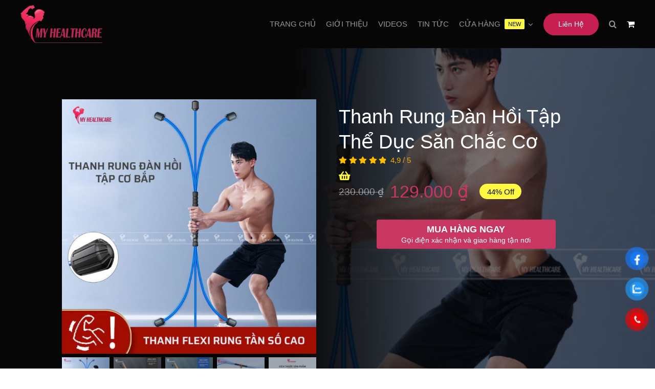

--- FILE ---
content_type: text/html; charset=UTF-8
request_url: https://myhealthcare.asia/shop/thanh-rung-dan-hoi-tap-the-duc-san-chac-co/
body_size: 40331
content:
<!DOCTYPE html>
<html class="avada-html-layout-wide avada-html-header-position-top avada-is-100-percent-template" lang="vi" prefix="og: http://ogp.me/ns# fb: http://ogp.me/ns/fb#">
<head>
	<meta http-equiv="X-UA-Compatible" content="IE=edge" />
	<meta http-equiv="Content-Type" content="text/html; charset=utf-8"/>
	<meta name="viewport" content="width=device-width, initial-scale=1" />
	<meta name='robots' content='index, follow, max-image-preview:large, max-snippet:-1, max-video-preview:-1' />
	<style>img:is([sizes="auto" i], [sizes^="auto," i]) { contain-intrinsic-size: 3000px 1500px }</style>
	
<!-- Google Tag Manager for WordPress by gtm4wp.com -->
<script data-cfasync="false" data-pagespeed-no-defer>
	var gtm4wp_datalayer_name = "dataLayer";
	var dataLayer = dataLayer || [];
	const gtm4wp_use_sku_instead = false;
	const gtm4wp_currency = 'VND';
	const gtm4wp_product_per_impression = 10;
	const gtm4wp_clear_ecommerce = false;
	const gtm4wp_datalayer_max_timeout = 2000;
</script>
<!-- End Google Tag Manager for WordPress by gtm4wp.com -->
	<!-- This site is optimized with the Yoast SEO plugin v26.0 - https://yoast.com/wordpress/plugins/seo/ -->
	<title>Thanh Rung Đàn Hồi Tập Thể Dục Săn Chắc Cơ</title>
	<meta name="description" content="Thanh rung đàn hồi tập thể dục, tập cơ đa năng tại nhà giúp các bài tập thể dục trở nên dễ dàng hơn bao giờ hết nhờ vào độ rung xuyên suốt toàn cơ thể" />
	<link rel="canonical" href="https://myhealthcare.asia/shop/thanh-rung-dan-hoi-tap-the-duc-san-chac-co/" />
	<meta property="og:locale" content="vi_VN" />
	<meta property="og:type" content="article" />
	<meta property="og:title" content="Thanh Rung Đàn Hồi Tập Thể Dục Săn Chắc Cơ" />
	<meta property="og:description" content="Thanh rung đàn hồi tập thể dục, tập cơ đa năng tại nhà giúp các bài tập thể dục trở nên dễ dàng hơn bao giờ hết nhờ vào độ rung xuyên suốt toàn cơ thể" />
	<meta property="og:url" content="https://myhealthcare.asia/shop/thanh-rung-dan-hoi-tap-the-duc-san-chac-co/" />
	<meta property="og:site_name" content="My Healthcare - Dụng Cụ Tập Thể Dục Tại Nhà" />
	<meta property="article:modified_time" content="2024-03-17T15:15:02+00:00" />
	<meta property="og:image" content="https://myhealthcare.asia/wp-content/uploads/2024/03/thanh-rung-dan-roi-tap-the-duc-11.jpg" />
	<meta property="og:image:width" content="800" />
	<meta property="og:image:height" content="800" />
	<meta property="og:image:type" content="image/jpeg" />
	<meta name="twitter:card" content="summary_large_image" />
	<meta name="twitter:label1" content="Ước tính thời gian đọc" />
	<meta name="twitter:data1" content="5 phút" />
	<script type="application/ld+json" class="yoast-schema-graph">{"@context":"https://schema.org","@graph":[{"@type":"WebPage","@id":"https://myhealthcare.asia/shop/thanh-rung-dan-hoi-tap-the-duc-san-chac-co/","url":"https://myhealthcare.asia/shop/thanh-rung-dan-hoi-tap-the-duc-san-chac-co/","name":"Thanh Rung Đàn Hồi Tập Thể Dục Săn Chắc Cơ","isPartOf":{"@id":"https://myhealthcare.asia/#website"},"primaryImageOfPage":{"@id":"https://myhealthcare.asia/shop/thanh-rung-dan-hoi-tap-the-duc-san-chac-co/#primaryimage"},"image":{"@id":"https://myhealthcare.asia/shop/thanh-rung-dan-hoi-tap-the-duc-san-chac-co/#primaryimage"},"thumbnailUrl":"https://myhealthcare.asia/wp-content/uploads/2024/03/thanh-rung-dan-roi-tap-the-duc-11.jpg","datePublished":"2024-03-08T09:18:47+00:00","dateModified":"2024-03-17T15:15:02+00:00","description":"Thanh rung đàn hồi tập thể dục, tập cơ đa năng tại nhà giúp các bài tập thể dục trở nên dễ dàng hơn bao giờ hết nhờ vào độ rung xuyên suốt toàn cơ thể","breadcrumb":{"@id":"https://myhealthcare.asia/shop/thanh-rung-dan-hoi-tap-the-duc-san-chac-co/#breadcrumb"},"inLanguage":"vi","potentialAction":[{"@type":"ReadAction","target":["https://myhealthcare.asia/shop/thanh-rung-dan-hoi-tap-the-duc-san-chac-co/"]}]},{"@type":"ImageObject","inLanguage":"vi","@id":"https://myhealthcare.asia/shop/thanh-rung-dan-hoi-tap-the-duc-san-chac-co/#primaryimage","url":"https://myhealthcare.asia/wp-content/uploads/2024/03/thanh-rung-dan-roi-tap-the-duc-11.jpg","contentUrl":"https://myhealthcare.asia/wp-content/uploads/2024/03/thanh-rung-dan-roi-tap-the-duc-11.jpg","width":800,"height":800},{"@type":"BreadcrumbList","@id":"https://myhealthcare.asia/shop/thanh-rung-dan-hoi-tap-the-duc-san-chac-co/#breadcrumb","itemListElement":[{"@type":"ListItem","position":1,"name":"Trang chủ","item":"https://myhealthcare.asia/"},{"@type":"ListItem","position":2,"name":"Sản phẩm chính hãng My Healthcare","item":"https://myhealthcare.asia/shop/"},{"@type":"ListItem","position":3,"name":"Thanh Rung Đàn Hồi Tập Thể Dục Săn Chắc Cơ"}]},{"@type":"WebSite","@id":"https://myhealthcare.asia/#website","url":"https://myhealthcare.asia/","name":"My Healthcare - Dụng Cụ Tập Thể Dục Tại Nhà","description":"","publisher":{"@id":"https://myhealthcare.asia/#/schema/person/6cb43c7ae839f5f832c5e994e22f9368"},"potentialAction":[{"@type":"SearchAction","target":{"@type":"EntryPoint","urlTemplate":"https://myhealthcare.asia/?s={search_term_string}"},"query-input":{"@type":"PropertyValueSpecification","valueRequired":true,"valueName":"search_term_string"}}],"inLanguage":"vi"},{"@type":["Person","Organization"],"@id":"https://myhealthcare.asia/#/schema/person/6cb43c7ae839f5f832c5e994e22f9368","name":"adminza","image":{"@type":"ImageObject","inLanguage":"vi","@id":"https://myhealthcare.asia/#/schema/person/image/","url":"https://myhealthcare.asia/wp-content/uploads/2023/05/logo.png","contentUrl":"https://myhealthcare.asia/wp-content/uploads/2023/05/logo.png","width":2083,"height":1896,"caption":"adminza"},"logo":{"@id":"https://myhealthcare.asia/#/schema/person/image/"},"sameAs":["http://myhealthcare.asia"]}]}</script>
	<!-- / Yoast SEO plugin. -->


<link rel='dns-prefetch' href='//connect.facebook.net' />
<link rel='dns-prefetch' href='//fonts.googleapis.com' />
<link rel='dns-prefetch' href='//www.google-analytics.com' />
<link rel='dns-prefetch' href='//www.googletagmanager.com' />
<link href='https://fonts.gstatic.com' crossorigin rel='preconnect' />
<link rel="alternate" type="application/rss+xml" title="Dòng thông tin My Healthcare - Dụng Cụ Tập Thể Dục Tại Nhà &raquo;" href="https://myhealthcare.asia/feed/" />
<link rel="alternate" type="application/rss+xml" title="My Healthcare - Dụng Cụ Tập Thể Dục Tại Nhà &raquo; Dòng bình luận" href="https://myhealthcare.asia/comments/feed/" />
					<link rel="shortcut icon" href="https://myhealthcare.asia/wp-content/uploads/2023/05/logoweb1.png" type="image/x-icon" />
		
					<!-- Apple Touch Icon -->
			<link rel="apple-touch-icon" sizes="180x180" href="https://myhealthcare.asia/wp-content/uploads/2023/05/logoweb1.png">
		
					<!-- Android Icon -->
			<link rel="icon" sizes="192x192" href="https://myhealthcare.asia/wp-content/uploads/2023/05/logoweb1.png">
		
					<!-- MS Edge Icon -->
			<meta name="msapplication-TileImage" content="https://myhealthcare.asia/wp-content/uploads/2023/05/logoweb1.png">
				<link rel="alternate" type="application/rss+xml" title="My Healthcare - Dụng Cụ Tập Thể Dục Tại Nhà &raquo; Thanh Rung Đàn Hồi Tập Thể Dục Săn Chắc Cơ Dòng bình luận" href="https://myhealthcare.asia/shop/thanh-rung-dan-hoi-tap-the-duc-san-chac-co/feed/" />
					<meta name="description" content="Mô tả sản phẩm
Thanh Rung Đàn Hồi Tập Thể Dục Săn Chắc Cơ


Thanh rung đàn hồi tập thể dục, tập cơ đa năng tại nhà giúp các bài tập thể dục trở nên dễ dàng hơn bao giờ hết nhờ vào độ rung xuyên suốt toàn cơ thể. Dù nằm,"/>
				
		<meta property="og:locale" content="vi_VN"/>
		<meta property="og:type" content="article"/>
		<meta property="og:site_name" content="My Healthcare - Dụng Cụ Tập Thể Dục Tại Nhà"/>
		<meta property="og:title" content="Thanh Rung Đàn Hồi Tập Thể Dục Săn Chắc Cơ"/>
				<meta property="og:description" content="Mô tả sản phẩm
Thanh Rung Đàn Hồi Tập Thể Dục Săn Chắc Cơ


Thanh rung đàn hồi tập thể dục, tập cơ đa năng tại nhà giúp các bài tập thể dục trở nên dễ dàng hơn bao giờ hết nhờ vào độ rung xuyên suốt toàn cơ thể. Dù nằm,"/>
				<meta property="og:url" content="https://myhealthcare.asia/shop/thanh-rung-dan-hoi-tap-the-duc-san-chac-co/"/>
													<meta property="article:modified_time" content="2024-03-17T15:15:02+00:00"/>
											<meta property="og:image" content="https://myhealthcare.asia/wp-content/uploads/2024/03/thanh-rung-dan-roi-tap-the-duc-11.jpg"/>
		<meta property="og:image:width" content="800"/>
		<meta property="og:image:height" content="800"/>
		<meta property="og:image:type" content="image/jpeg"/>
				<link rel='stylesheet' id='photoswipe-css' href='https://myhealthcare.asia/wp-content/plugins/woocommerce/assets/css/photoswipe/photoswipe.min.css?ver=10.2.2' type='text/css' media='all' />
<link rel='stylesheet' id='photoswipe-default-skin-css' href='https://myhealthcare.asia/wp-content/plugins/woocommerce/assets/css/photoswipe/default-skin/default-skin.min.css?ver=10.2.2' type='text/css' media='all' />
<style id='woocommerce-inline-inline-css' type='text/css'>
.woocommerce form .form-row .required { visibility: visible; }
</style>
<link rel='stylesheet' id='pzf-style-css' href='https://myhealthcare.asia/wp-content/plugins/button-contact-vr/legacy/css/style.css?ver=1' type='text/css' media='all' />
<link rel='stylesheet' id='brands-styles-css' href='https://myhealthcare.asia/wp-content/plugins/woocommerce/assets/css/brands.css?ver=10.2.2' type='text/css' media='all' />
<link rel='stylesheet' id='child-style-css' href='https://myhealthcare.asia/wp-content/themes/Avada-Child-Theme/style.css?ver=6.8.3' type='text/css' media='all' />
<link rel='stylesheet' id='devvn-quickbuy-style-css' href='https://myhealthcare.asia/wp-content/plugins/devvn-quick-buy/css/devvn-quick-buy.css?ver=2.6.1' type='text/css' media='all' />
<style id='devvn-quickbuy-style-inline-css' type='text/css'>
a.devvn_buy_now_style{
                        background: #c73762 !important;
                        color: #fff !important;
                    }a.devvn_buy_now_style span{
                        color: #fff !important;
                    }a.devvn_buy_now_style{
                        max-width: 350px !important;
                    }a.devvn_buy_now_style:hover, a.devvn_buy_now_style:focus{
                        background: #dd952a !important;
                        color: #fff !important;
                    }a.devvn_buy_now_style:hover span, a.devvn_buy_now_style:focus span{
                        color: #fff !important;
                    }.devvn-popup-title{
                        background: #c73762 !important;
                        color: #fff !important;
                    }.popup-customer-info-group .devvn-order-btn, .customer_coupon_field button.apply_coupon{
                        background: #c73762 !important;
                        color: #fff !important;
                    }
</style>
<link rel='stylesheet' id='fusion-dynamic-css-css' href='https://myhealthcare.asia/wp-content/uploads/fusion-styles/6841f79e855aba6bd24c8c640de2c60b.min.css?ver=3.13.3' type='text/css' media='all' />
<script type="text/template" id="tmpl-variation-template">
	<div class="woocommerce-variation-description">{{{ data.variation.variation_description }}}</div>
	<div class="woocommerce-variation-price">{{{ data.variation.price_html }}}</div>
	<div class="woocommerce-variation-availability">{{{ data.variation.availability_html }}}</div>
</script>
<script type="text/template" id="tmpl-unavailable-variation-template">
	<p role="alert">Rất tiếc, sản phẩm này hiện không tồn tại. Hãy chọn một phương thức kết hợp khác.</p>
</script>
<script type="text/javascript" id="jquery-core-js-extra">
/* <![CDATA[ */
var pysFacebookRest = {"restApiUrl":"https:\/\/myhealthcare.asia\/wp-json\/pys-facebook\/v1\/event","debug":""};
/* ]]> */
</script>
<script type="text/javascript" src="https://myhealthcare.asia/wp-includes/js/jquery/jquery.min.js?ver=3.7.1" id="jquery-core-js"></script>
<script type="text/javascript" src="https://myhealthcare.asia/wp-content/plugins/woocommerce/assets/js/jquery-blockui/jquery.blockUI.min.js?ver=2.7.0-wc.10.2.2" id="jquery-blockui-js" data-wp-strategy="defer"></script>
<script type="text/javascript" id="wc-add-to-cart-js-extra">
/* <![CDATA[ */
var wc_add_to_cart_params = {"ajax_url":"\/wp-admin\/admin-ajax.php","wc_ajax_url":"\/?wc-ajax=%%endpoint%%","i18n_view_cart":"Xem gi\u1ecf h\u00e0ng","cart_url":"https:\/\/myhealthcare.asia\/cart\/","is_cart":"","cart_redirect_after_add":"no"};
/* ]]> */
</script>
<script type="text/javascript" src="https://myhealthcare.asia/wp-content/plugins/woocommerce/assets/js/frontend/add-to-cart.min.js?ver=10.2.2" id="wc-add-to-cart-js" defer="defer" data-wp-strategy="defer"></script>
<script type="text/javascript" src="https://myhealthcare.asia/wp-content/plugins/woocommerce/assets/js/zoom/jquery.zoom.min.js?ver=1.7.21-wc.10.2.2" id="zoom-js" defer="defer" data-wp-strategy="defer"></script>
<script type="text/javascript" src="https://myhealthcare.asia/wp-content/plugins/woocommerce/assets/js/photoswipe/photoswipe.min.js?ver=4.1.1-wc.10.2.2" id="photoswipe-js" defer="defer" data-wp-strategy="defer"></script>
<script type="text/javascript" src="https://myhealthcare.asia/wp-content/plugins/woocommerce/assets/js/photoswipe/photoswipe-ui-default.min.js?ver=4.1.1-wc.10.2.2" id="photoswipe-ui-default-js" defer="defer" data-wp-strategy="defer"></script>
<script type="text/javascript" id="wc-single-product-js-extra">
/* <![CDATA[ */
var wc_single_product_params = {"i18n_required_rating_text":"Vui l\u00f2ng ch\u1ecdn m\u1ed9t m\u1ee9c \u0111\u00e1nh gi\u00e1","i18n_rating_options":["1 tr\u00ean 5 sao","2 tr\u00ean 5 sao","3 tr\u00ean 5 sao","4 tr\u00ean 5 sao","5 tr\u00ean 5 sao"],"i18n_product_gallery_trigger_text":"Xem th\u01b0 vi\u1ec7n \u1ea3nh to\u00e0n m\u00e0n h\u00ecnh","review_rating_required":"yes","flexslider":{"rtl":false,"animation":"slide","smoothHeight":true,"directionNav":true,"controlNav":"thumbnails","slideshow":false,"animationSpeed":500,"animationLoop":true,"allowOneSlide":false,"prevText":"<i class=\"awb-icon-angle-left\"><\/i>","nextText":"<i class=\"awb-icon-angle-right\"><\/i>"},"zoom_enabled":"1","zoom_options":[],"photoswipe_enabled":"1","photoswipe_options":{"shareEl":false,"closeOnScroll":false,"history":false,"hideAnimationDuration":0,"showAnimationDuration":0},"flexslider_enabled":"1"};
/* ]]> */
</script>
<script type="text/javascript" src="https://myhealthcare.asia/wp-content/plugins/woocommerce/assets/js/frontend/single-product.min.js?ver=10.2.2" id="wc-single-product-js" defer="defer" data-wp-strategy="defer"></script>
<script type="text/javascript" src="https://myhealthcare.asia/wp-content/plugins/woocommerce/assets/js/js-cookie/js.cookie.min.js?ver=2.1.4-wc.10.2.2" id="js-cookie-js" defer="defer" data-wp-strategy="defer"></script>
<script type="text/javascript" id="woocommerce-js-extra">
/* <![CDATA[ */
var woocommerce_params = {"ajax_url":"\/wp-admin\/admin-ajax.php","wc_ajax_url":"\/?wc-ajax=%%endpoint%%","i18n_password_show":"Hi\u1ec3n th\u1ecb m\u1eadt kh\u1ea9u","i18n_password_hide":"\u1ea8n m\u1eadt kh\u1ea9u"};
/* ]]> */
</script>
<script type="text/javascript" src="https://myhealthcare.asia/wp-content/plugins/woocommerce/assets/js/frontend/woocommerce.min.js?ver=10.2.2" id="woocommerce-js" defer="defer" data-wp-strategy="defer"></script>
<script type="text/javascript" src="https://myhealthcare.asia/wp-includes/js/underscore.min.js?ver=1.13.7" id="underscore-js"></script>
<script type="text/javascript" id="wp-util-js-extra">
/* <![CDATA[ */
var _wpUtilSettings = {"ajax":{"url":"\/wp-admin\/admin-ajax.php"}};
/* ]]> */
</script>
<script type="text/javascript" src="https://myhealthcare.asia/wp-includes/js/wp-util.min.js?ver=6.8.3" id="wp-util-js"></script>
<link rel="https://api.w.org/" href="https://myhealthcare.asia/wp-json/" /><link rel="alternate" title="JSON" type="application/json" href="https://myhealthcare.asia/wp-json/wp/v2/product/3983" /><link rel="EditURI" type="application/rsd+xml" title="RSD" href="https://myhealthcare.asia/xmlrpc.php?rsd" />
<meta name="generator" content="WordPress 6.8.3" />
<meta name="generator" content="WooCommerce 10.2.2" />
<link rel='shortlink' href='https://myhealthcare.asia/?p=3983' />
<link rel="alternate" title="oNhúng (JSON)" type="application/json+oembed" href="https://myhealthcare.asia/wp-json/oembed/1.0/embed?url=https%3A%2F%2Fmyhealthcare.asia%2Fshop%2Fthanh-rung-dan-hoi-tap-the-duc-san-chac-co%2F" />
<link rel="alternate" title="oNhúng (XML)" type="text/xml+oembed" href="https://myhealthcare.asia/wp-json/oembed/1.0/embed?url=https%3A%2F%2Fmyhealthcare.asia%2Fshop%2Fthanh-rung-dan-hoi-tap-the-duc-san-chac-co%2F&#038;format=xml" />
<!-- Google Tag Manager -->
<script>(function(w,d,s,l,i){w[l]=w[l]||[];w[l].push({'gtm.start':
new Date().getTime(),event:'gtm.js'});var f=d.getElementsByTagName(s)[0],
j=d.createElement(s),dl=l!='dataLayer'?'&l='+l:'';j.async=true;j.src=
'https://www.googletagmanager.com/gtm.js?id='+i+dl;f.parentNode.insertBefore(j,f);
})(window,document,'script','dataLayer','GTM-TCRHLPG');</script>
<!-- End Google Tag Manager -->

<meta name="facebook-domain-verification" content="mhm2qkrp1x8h64wd7cn4ywbpyxv93s" />
<meta name="google-site-verification" content="j0RUA_euB_Ql5jl-8Sl8Kv87khWntTOMOMDl9g9tcJc" />

<!-- Google Tag Manager for WordPress by gtm4wp.com -->
<!-- GTM Container placement set to off -->
<script data-cfasync="false" data-pagespeed-no-defer type="text/javascript">
	var dataLayer_content = {"pagePostType":"product","pagePostType2":"single-product","pagePostAuthor":"adminza","customerTotalOrders":0,"customerTotalOrderValue":0,"customerFirstName":"","customerLastName":"","customerBillingFirstName":"","customerBillingLastName":"","customerBillingCompany":"","customerBillingAddress1":"","customerBillingAddress2":"","customerBillingCity":"","customerBillingState":"","customerBillingPostcode":"","customerBillingCountry":"","customerBillingEmail":"","customerBillingEmailHash":"","customerBillingPhone":"","customerShippingFirstName":"","customerShippingLastName":"","customerShippingCompany":"","customerShippingAddress1":"","customerShippingAddress2":"","customerShippingCity":"","customerShippingState":"","customerShippingPostcode":"","customerShippingCountry":"VN","productRatingCounts":[],"productAverageRating":0,"productReviewCount":0,"productType":"variable","productIsVariable":1};
	dataLayer.push( dataLayer_content );
</script>
<script data-cfasync="false" data-pagespeed-no-defer type="text/javascript">
	console.warn && console.warn("[GTM4WP] Google Tag Manager container code placement set to OFF !!!");
	console.warn && console.warn("[GTM4WP] Data layer codes are active but GTM container must be loaded using custom coding !!!");
</script>
<!-- End Google Tag Manager for WordPress by gtm4wp.com --><style type="text/css" id="css-fb-visibility">@media screen and (max-width: 712px){.fusion-no-small-visibility{display:none !important;}body .sm-text-align-center{text-align:center !important;}body .sm-text-align-left{text-align:left !important;}body .sm-text-align-right{text-align:right !important;}body .sm-flex-align-center{justify-content:center !important;}body .sm-flex-align-flex-start{justify-content:flex-start !important;}body .sm-flex-align-flex-end{justify-content:flex-end !important;}body .sm-mx-auto{margin-left:auto !important;margin-right:auto !important;}body .sm-ml-auto{margin-left:auto !important;}body .sm-mr-auto{margin-right:auto !important;}body .fusion-absolute-position-small{position:absolute;top:auto;width:100%;}.awb-sticky.awb-sticky-small{ position: sticky; top: var(--awb-sticky-offset,0); }}@media screen and (min-width: 713px) and (max-width: 1024px){.fusion-no-medium-visibility{display:none !important;}body .md-text-align-center{text-align:center !important;}body .md-text-align-left{text-align:left !important;}body .md-text-align-right{text-align:right !important;}body .md-flex-align-center{justify-content:center !important;}body .md-flex-align-flex-start{justify-content:flex-start !important;}body .md-flex-align-flex-end{justify-content:flex-end !important;}body .md-mx-auto{margin-left:auto !important;margin-right:auto !important;}body .md-ml-auto{margin-left:auto !important;}body .md-mr-auto{margin-right:auto !important;}body .fusion-absolute-position-medium{position:absolute;top:auto;width:100%;}.awb-sticky.awb-sticky-medium{ position: sticky; top: var(--awb-sticky-offset,0); }}@media screen and (min-width: 1025px){.fusion-no-large-visibility{display:none !important;}body .lg-text-align-center{text-align:center !important;}body .lg-text-align-left{text-align:left !important;}body .lg-text-align-right{text-align:right !important;}body .lg-flex-align-center{justify-content:center !important;}body .lg-flex-align-flex-start{justify-content:flex-start !important;}body .lg-flex-align-flex-end{justify-content:flex-end !important;}body .lg-mx-auto{margin-left:auto !important;margin-right:auto !important;}body .lg-ml-auto{margin-left:auto !important;}body .lg-mr-auto{margin-right:auto !important;}body .fusion-absolute-position-large{position:absolute;top:auto;width:100%;}.awb-sticky.awb-sticky-large{ position: sticky; top: var(--awb-sticky-offset,0); }}</style>	<noscript><style>.woocommerce-product-gallery{ opacity: 1 !important; }</style></noscript>
			<script type="text/javascript">
			var doc = document.documentElement;
			doc.setAttribute( 'data-useragent', navigator.userAgent );
		</script>
		
	</head>

<body class="wp-singular product-template-default single single-product postid-3983 wp-theme-Avada wp-child-theme-Avada-Child-Theme theme-Avada woocommerce woocommerce-page woocommerce-no-js fusion-image-hovers fusion-pagination-sizing fusion-button_type-flat fusion-button_span-no fusion-button_gradient-linear avada-image-rollover-circle-no avada-image-rollover-yes avada-image-rollover-direction-fade fusion-body ltr no-tablet-sticky-header no-mobile-sticky-header no-mobile-slidingbar fusion-disable-outline fusion-sub-menu-slide mobile-logo-pos-left layout-wide-mode avada-has-boxed-modal-shadow- layout-scroll-offset-full avada-has-zero-margin-offset-top fusion-top-header menu-text-align-center fusion-woo-product-design-clean fusion-woo-shop-page-columns-4 fusion-woo-related-columns-4 fusion-woo-archive-page-columns-4 avada-has-woo-gallery-disabled woo-outofstock-badge-top_bar mobile-menu-design-modern fusion-show-pagination-text fusion-header-layout-v1 avada-responsive avada-footer-fx-none avada-menu-highlight-style-textcolor fusion-search-form-classic fusion-main-menu-search-dropdown fusion-avatar-circle avada-sticky-shrinkage avada-dropdown-styles avada-blog-layout-large avada-blog-archive-layout-grid avada-header-shadow-no avada-menu-icon-position-left avada-has-megamenu-shadow avada-has-main-nav-search-icon avada-has-titlebar-hide avada-has-transparent-timeline_color avada-has-pagination-width_height avada-flyout-menu-direction-fade avada-ec-views-v1" data-awb-post-id="3983">
	<!-- Google Tag Manager (noscript) -->
<noscript><iframe src="https://www.googletagmanager.com/ns.html?id=GTM-TCRHLPG"
height="0" width="0" style="display:none;visibility:hidden"></iframe></noscript>
<!-- End Google Tag Manager (noscript) -->

	<a class="skip-link screen-reader-text" href="#content">Skip to content</a>

	<div id="boxed-wrapper">
		
		<div id="wrapper" class="fusion-wrapper">
			<div id="home" style="position:relative;top:-1px;"></div>
												<div class="fusion-tb-header"><div class="fusion-fullwidth fullwidth-box fusion-builder-row-1 fusion-flex-container nonhundred-percent-fullwidth non-hundred-percent-height-scrolling fusion-custom-z-index" style="--awb-border-radius-top-left:0px;--awb-border-radius-top-right:0px;--awb-border-radius-bottom-right:0px;--awb-border-radius-bottom-left:0px;--awb-z-index:152;--awb-padding-top:0px;--awb-padding-right:30px;--awb-padding-bottom:0px;--awb-padding-left:30px;--awb-padding-top-medium:20px;--awb-padding-bottom-medium:20px;--awb-padding-top-small:20px;--awb-padding-bottom-small:20px;--awb-background-color:var(--awb-color8);--awb-flex-wrap:wrap;" ><div class="fusion-builder-row fusion-row fusion-flex-align-items-stretch fusion-flex-justify-content-space-between fusion-flex-content-wrap" style="max-width:1248px;margin-left: calc(-4% / 2 );margin-right: calc(-4% / 2 );"><div class="fusion-layout-column fusion_builder_column fusion-builder-column-0 fusion_builder_column_1_4 1_4 fusion-flex-column" style="--awb-bg-size:cover;--awb-width-large:25%;--awb-margin-top-large:10px;--awb-spacing-right-large:7.68%;--awb-margin-bottom-large:10px;--awb-spacing-left-large:7.68%;--awb-width-medium:75%;--awb-order-medium:0;--awb-spacing-right-medium:2.56%;--awb-spacing-left-medium:2.56%;--awb-width-small:66.666666666667%;--awb-order-small:0;--awb-spacing-right-small:2.88%;--awb-spacing-left-small:2.88%;"><div class="fusion-column-wrapper fusion-column-has-shadow fusion-flex-justify-content-center fusion-content-layout-column"><div class="fusion-image-element " style="--awb-caption-title-font-family:var(--h2_typography-font-family);--awb-caption-title-font-weight:var(--h2_typography-font-weight);--awb-caption-title-font-style:var(--h2_typography-font-style);--awb-caption-title-size:var(--h2_typography-font-size);--awb-caption-title-transform:var(--h2_typography-text-transform);--awb-caption-title-line-height:var(--h2_typography-line-height);--awb-caption-title-letter-spacing:var(--h2_typography-letter-spacing);"><span class=" fusion-imageframe imageframe-none imageframe-1 hover-type-none"><a class="fusion-no-lightbox" href="https://myhealthcare.asia/" target="_self" aria-label="logoweb"><img decoding="async" width="160" height="74" src="https://myhealthcare.asia/wp-content/uploads/2023/05/logoweb.png" alt class="img-responsive wp-image-3041 disable-lazyload"/></a></span></div></div></div><div class="fusion-layout-column fusion_builder_column fusion-builder-column-1 fusion_builder_column_3_4 3_4 fusion-flex-column" style="--awb-bg-size:cover;--awb-width-large:75%;--awb-margin-top-large:0px;--awb-spacing-right-large:2.56%;--awb-margin-bottom-large:0px;--awb-spacing-left-large:2.56%;--awb-width-medium:25%;--awb-order-medium:0;--awb-spacing-right-medium:7.68%;--awb-spacing-left-medium:7.68%;--awb-width-small:33.333333333333%;--awb-order-small:0;--awb-spacing-right-small:5.76%;--awb-spacing-left-small:5.76%;"><div class="fusion-column-wrapper fusion-column-has-shadow fusion-flex-justify-content-center fusion-content-layout-column"><nav class="awb-menu awb-menu_row awb-menu_em-hover mobile-mode-collapse-to-button awb-menu_icons-left awb-menu_dc-yes mobile-trigger-fullwidth-off awb-menu_mobile-toggle awb-menu_indent-left mobile-size-full-absolute loading mega-menu-loading awb-menu_desktop awb-menu_dropdown awb-menu_expand-right awb-menu_transition-opacity" style="--awb-font-size:15px;--awb-transition-time:500;--awb-text-transform:uppercase;--awb-min-height:90px;--awb-gap:20px;--awb-align-items:center;--awb-justify-content:flex-end;--awb-color:var(--awb-color6);--awb-active-color:var(--awb-color1);--awb-submenu-color:var(--awb-color1);--awb-submenu-bg:var(--awb-color8);--awb-submenu-sep-color:rgba(0,0,0,0);--awb-submenu-border-radius-top-left:0px;--awb-submenu-border-radius-top-right:0px;--awb-submenu-border-radius-bottom-right:6px;--awb-submenu-border-radius-bottom-left:6px;--awb-submenu-active-bg:var(--awb-color5);--awb-submenu-active-color:var(--awb-color1);--awb-submenu-font-size:13px;--awb-icons-color:var(--awb-color1);--awb-icons-hover-color:var(--awb-color1);--awb-main-justify-content:flex-start;--awb-mobile-nav-button-align-hor:flex-end;--awb-mobile-bg:hsla(var(--awb-color7-h),var(--awb-color7-s),calc( var(--awb-color7-l) - 6% ),var(--awb-color7-a));--awb-mobile-color:var(--awb-color1);--awb-mobile-nav-items-height:55;--awb-mobile-active-bg:var(--awb-color5);--awb-mobile-active-color:var(--awb-color1);--awb-mobile-trigger-font-size:20px;--awb-mobile-trigger-color:var(--awb-color8);--awb-mobile-nav-trigger-bottom-margin:20px;--awb-mobile-sep-color:hsla(var(--awb-color1-h),var(--awb-color1-s),var(--awb-color1-l),calc( var(--awb-color1-a) - 92% ));--awb-mobile-justify:flex-start;--awb-mobile-caret-left:auto;--awb-mobile-caret-right:0;--awb-box-shadow:0px 3px 10px 0px hsla(var(--awb-color7-h),var(--awb-color7-s),calc( var(--awb-color7-l) - 20% ),calc( var(--awb-color7-a) - 97% ));;--awb-fusion-font-family-typography:inherit;--awb-fusion-font-style-typography:normal;--awb-fusion-font-weight-typography:400;--awb-fusion-font-family-submenu-typography:inherit;--awb-fusion-font-style-submenu-typography:normal;--awb-fusion-font-weight-submenu-typography:400;--awb-fusion-font-family-mobile-typography:inherit;--awb-fusion-font-style-mobile-typography:normal;--awb-fusion-font-weight-mobile-typography:400;" aria-label="Menu" data-breakpoint="1024" data-count="0" data-transition-type="fade" data-transition-time="500" data-expand="right"><div class="awb-menu__search-overlay">		<form role="search" class="searchform fusion-search-form  fusion-search-form-classic" method="get" action="https://myhealthcare.asia/">
			<div class="fusion-search-form-content">

				
				<div class="fusion-search-field search-field">
					<label><span class="screen-reader-text">Search for:</span>
													<input type="search" value="" name="s" class="s" placeholder="Search..." required aria-required="true" aria-label="Search..."/>
											</label>
				</div>
				<div class="fusion-search-button search-button">
					<input type="submit" class="fusion-search-submit searchsubmit" aria-label="Search" value="&#xf002;" />
									</div>

				
			</div>


			
		</form>
		<div class="fusion-search-spacer"></div><a href="#" role="button" aria-label="Close Search" class="fusion-close-search"></a></div><button type="button" class="awb-menu__m-toggle awb-menu__m-toggle_no-text" aria-expanded="false" aria-controls="menu-main-menu"><span class="awb-menu__m-toggle-inner"><span class="collapsed-nav-text"><span class="screen-reader-text">Toggle Navigation</span></span><span class="awb-menu__m-collapse-icon awb-menu__m-collapse-icon_no-text"><span class="awb-menu__m-collapse-icon-open awb-menu__m-collapse-icon-open_no-text fitness-menu"></span><span class="awb-menu__m-collapse-icon-close awb-menu__m-collapse-icon-close_no-text fitness-close"></span></span></span></button><ul id="menu-fitness-main-menu" class="fusion-menu awb-menu__main-ul awb-menu__main-ul_row"><li  id="menu-item-21"  class="menu-item menu-item-type-custom menu-item-object-custom menu-item-home menu-item-21 awb-menu__li awb-menu__main-li awb-menu__main-li_regular"  data-item-id="21"><span class="awb-menu__main-background-default awb-menu__main-background-default_fade"></span><span class="awb-menu__main-background-active awb-menu__main-background-active_fade"></span><a  href="https://myhealthcare.asia" class="awb-menu__main-a awb-menu__main-a_regular"><span class="menu-text">Trang Chủ</span></a></li><li  id="menu-item-22"  class="menu-item menu-item-type-post_type menu-item-object-page menu-item-22 awb-menu__li awb-menu__main-li awb-menu__main-li_regular"  data-item-id="22"><span class="awb-menu__main-background-default awb-menu__main-background-default_fade"></span><span class="awb-menu__main-background-active awb-menu__main-background-active_fade"></span><a  href="https://myhealthcare.asia/about/" class="awb-menu__main-a awb-menu__main-a_regular"><span class="menu-text">Giới Thiệu</span></a></li><li  id="menu-item-3099"  class="menu-item menu-item-type-custom menu-item-object-custom menu-item-3099 awb-menu__li awb-menu__main-li awb-menu__main-li_regular"  data-item-id="3099"><span class="awb-menu__main-background-default awb-menu__main-background-default_fade"></span><span class="awb-menu__main-background-active awb-menu__main-background-active_fade"></span><a  href="https://myhealthcare.asia/videos/" class="awb-menu__main-a awb-menu__main-a_regular"><span class="menu-text">Videos</span></a></li><li  id="menu-item-3273"  class="menu-item menu-item-type-post_type menu-item-object-page menu-item-3273 awb-menu__li awb-menu__main-li awb-menu__main-li_regular"  data-item-id="3273"><span class="awb-menu__main-background-default awb-menu__main-background-default_fade"></span><span class="awb-menu__main-background-active awb-menu__main-background-active_fade"></span><a  href="https://myhealthcare.asia/blog/" class="awb-menu__main-a awb-menu__main-a_regular"><span class="menu-text">Tin Tức</span></a></li><li  id="menu-item-23"  class="menu-item menu-item-type-post_type menu-item-object-page menu-item-has-children current_page_parent menu-item-23 awb-menu__li awb-menu__main-li awb-menu__main-li_regular"  data-item-id="23"><span class="awb-menu__main-background-default awb-menu__main-background-default_fade"></span><span class="awb-menu__main-background-active awb-menu__main-background-active_fade"></span><a  href="https://myhealthcare.asia/shop/" class="awb-menu__main-a awb-menu__main-a_regular"><span class="menu-text">Cửa Hàng<span class="awb-menu__highlight" style="background-color:var(--awb-color3);color:var(--awb-color8);">new</span></span><span class="awb-menu__open-nav-submenu-hover"></span></a><button type="button" aria-label="Open submenu of Cửa Hàng" aria-expanded="false" class="awb-menu__open-nav-submenu_mobile awb-menu__open-nav-submenu_main"></button><ul class="awb-menu__sub-ul awb-menu__sub-ul_main"><li  id="menu-item-2933"  class="menu-item menu-item-type-post_type menu-item-object-product menu-item-2933 awb-menu__li awb-menu__sub-li" ><a  href="https://myhealthcare.asia/shop/vong-lac-eo-thong-minh-chinh-hang/" class="awb-menu__sub-a"><span>Vòng Lắc Eo Thông Minh</span></a></li></ul></li><li  id="menu-item-24"  class="menu-item menu-item-type-post_type menu-item-object-page menu-item-24 awb-menu__li awb-menu__main-li awb-menu__li_button"  data-item-id="24"><a  href="https://myhealthcare.asia/contact/" class="awb-menu__main-a awb-menu__main-a_button"><span class="menu-text fusion-button button-default button-large">Liên Hệ</span></a></li><li  id="menu-item-2963"  class="menu-item menu-item-type-custom menu-item-object-custom custom-menu-search awb-menu__li_search-overlay menu-item-2963 awb-menu__li awb-menu__main-li awb-menu__main-li_regular"  data-item-id="2963"><span class="awb-menu__main-background-default awb-menu__main-background-default_fade"></span><span class="awb-menu__main-background-active awb-menu__main-background-active_fade"></span><a class="awb-menu__main-a awb-menu__main-a_regular fusion-main-menu-icon awb-menu__overlay-search-trigger trigger-overlay awb-menu__main-a_icon-only" href="#" aria-label="Search" data-title="Search" title="Search" role="button" aria-expanded="false"></a><div class="awb-menu__search-inline awb-menu__search-inline_no-desktop">		<form role="search" class="searchform fusion-search-form  fusion-search-form-classic" method="get" action="https://myhealthcare.asia/">
			<div class="fusion-search-form-content">

				
				<div class="fusion-search-field search-field">
					<label><span class="screen-reader-text">Search for:</span>
													<input type="search" value="" name="s" class="s" placeholder="Search..." required aria-required="true" aria-label="Search..."/>
											</label>
				</div>
				<div class="fusion-search-button search-button">
					<input type="submit" class="fusion-search-submit searchsubmit" aria-label="Search" value="&#xf002;" />
									</div>

				
			</div>


			
		</form>
		<div class="fusion-search-spacer"></div><a href="#" role="button" aria-label="Close Search" class="fusion-close-search"></a></div></li><li  id="menu-item-2995"  class="menu-item menu-item-type-custom menu-item-object-custom fusion-widget-cart fusion-menu-cart avada-main-menu-cart fusion-menu-cart-hide-empty-counter menu-item-2995 awb-menu__li awb-menu__main-li awb-menu__main-li_regular"  data-item-id="2995"><span class="awb-menu__main-background-default awb-menu__main-background-default_fade"></span><span class="awb-menu__main-background-active awb-menu__main-background-active_fade"></span><a href="https://myhealthcare.asia/cart/" class="awb-menu__main-a awb-menu__main-a_regular awb-menu__main-a_icon-only fusion-flex-link"><span class="awb-menu__i awb-menu__i_main"><i class="glyphicon fitness-shopping-cart" aria-hidden="true"></i></span><span class="menu-text menu-text_no-desktop">WooCommerce Cart</span></a></li></ul></nav></div></div></div></div>
</div>		<div id="sliders-container" class="fusion-slider-visibility">
					</div>
											
			
						<main id="main" class="clearfix width-100">
				<div class="fusion-row" style="max-width:100%;">

<section id="content" style="width: 100%;">
									<div id="post-3983" class="post-3983 product type-product status-publish has-post-thumbnail product_cat-dung-cu-the-duc first instock sale featured shipping-taxable purchasable product-type-variable">

				<div class="post-content">
					<div class="fusion-fullwidth fullwidth-box fusion-builder-row-2 fusion-flex-container has-pattern-background has-mask-background fusion-parallax-none hundred-percent-fullwidth non-hundred-percent-height-scrolling lazyload" style="--awb-border-radius-top-left:0px;--awb-border-radius-top-right:0px;--awb-border-radius-bottom-right:0px;--awb-border-radius-bottom-left:0px;--awb-padding-top:4%;--awb-padding-bottom:0%;--awb-padding-right-small:17px;--awb-padding-left-small:17px;--awb-background-color:var(--awb-color8);--awb-background-image:linear-gradient(90deg, var(--awb-color8) 45%,hsla(var(--awb-color8-h),var(--awb-color8-s),var(--awb-color8-l),calc( var(--awb-color8-a) - 50% )) 75%);;--awb-background-size:cover;--awb-flex-wrap:wrap;" data-bg="https://myhealthcare.asia/wp-content/uploads/2024/03/thanh-rung-dan-roi-tap-the-duc-11.jpg" data-bg-gradient="linear-gradient(90deg, var(--awb-color8) 45%,hsla(var(--awb-color8-h),var(--awb-color8-s),var(--awb-color8-l),calc( var(--awb-color8-a) - 50% )) 75%)" ><div class="fusion-builder-row fusion-row fusion-flex-align-items-flex-start fusion-flex-content-wrap" style="width:104% !important;max-width:104% !important;margin-left: calc(-4% / 2 );margin-right: calc(-4% / 2 );"><div class="fusion-layout-column fusion_builder_column fusion-builder-column-2 fusion_builder_column_1_2 1_2 fusion-flex-column fusion-animated" style="--awb-bg-size:cover;--awb-width-large:50%;--awb-margin-top-large:20px;--awb-spacing-right-large:3.84%;--awb-margin-bottom-large:0px;--awb-spacing-left-large:9.6%;--awb-width-medium:100%;--awb-spacing-right-medium:1.92%;--awb-spacing-left-medium:1.92%;--awb-width-small:100%;--awb-spacing-right-small:1.92%;--awb-spacing-left-small:1.92%;" data-animationType="fadeInLeft" data-animationDuration="1.0" data-animationOffset="top-into-view"><div class="fusion-column-wrapper fusion-column-has-shadow fusion-flex-justify-content-flex-start fusion-content-layout-column"><div class="fusion-separator fusion-no-large-visibility fusion-full-width-sep" style="align-self: center;margin-left: auto;margin-right: auto;margin-bottom:15px;width:100%;"></div><div class="fusion-woo-product-images fusion-woo-product-images-1" style="--awb-margin-top:0px;--awb-margin-right:0px;--awb-margin-bottom:0px;--awb-margin-left:0px;" data-type="variable" data-zoom_enabled="1" data-photoswipe_enabled="0"><div class="avada-single-product-gallery-wrapper avada-product-images-element avada-product-images-thumbnails-bottom">
<div class="woocommerce-product-gallery woocommerce-product-gallery--with-images woocommerce-product-gallery--columns-5 images avada-product-gallery" data-columns="5" style="opacity: 0; transition: opacity .25s ease-in-out;">
	<div class="woocommerce-product-gallery__wrapper">
		<div data-thumb="https://myhealthcare.asia/wp-content/uploads/2024/03/thanh-rung-dan-roi-tap-the-duc-11-100x100.jpg" data-thumb-alt="Thanh Rung Đàn Hồi Tập Thể Dục Săn Chắc Cơ" data-thumb-srcset="https://myhealthcare.asia/wp-content/uploads/2024/03/thanh-rung-dan-roi-tap-the-duc-11-66x66.jpg 66w, https://myhealthcare.asia/wp-content/uploads/2024/03/thanh-rung-dan-roi-tap-the-duc-11-100x100.jpg 100w, https://myhealthcare.asia/wp-content/uploads/2024/03/thanh-rung-dan-roi-tap-the-duc-11-150x150.jpg 150w, https://myhealthcare.asia/wp-content/uploads/2024/03/thanh-rung-dan-roi-tap-the-duc-11-200x200.jpg 200w, https://myhealthcare.asia/wp-content/uploads/2024/03/thanh-rung-dan-roi-tap-the-duc-11-300x300.jpg 300w, https://myhealthcare.asia/wp-content/uploads/2024/03/thanh-rung-dan-roi-tap-the-duc-11-400x400.jpg 400w, https://myhealthcare.asia/wp-content/uploads/2024/03/thanh-rung-dan-roi-tap-the-duc-11-500x500.jpg 500w, https://myhealthcare.asia/wp-content/uploads/2024/03/thanh-rung-dan-roi-tap-the-duc-11-600x600.jpg 600w, https://myhealthcare.asia/wp-content/uploads/2024/03/thanh-rung-dan-roi-tap-the-duc-11-700x700.jpg 700w, https://myhealthcare.asia/wp-content/uploads/2024/03/thanh-rung-dan-roi-tap-the-duc-11-768x768.jpg 768w, https://myhealthcare.asia/wp-content/uploads/2024/03/thanh-rung-dan-roi-tap-the-duc-11.jpg 800w"  data-thumb-sizes="(max-width: 100px) 100vw, 100px" class="woocommerce-product-gallery__image"><a href="https://myhealthcare.asia/wp-content/uploads/2024/03/thanh-rung-dan-roi-tap-the-duc-11.jpg"><img decoding="async" width="700" height="700" src="https://myhealthcare.asia/wp-content/uploads/2024/03/thanh-rung-dan-roi-tap-the-duc-11-700x700.jpg" class="wp-post-image" alt="Thanh Rung Đàn Hồi Tập Thể Dục Săn Chắc Cơ" data-caption="" data-src="https://myhealthcare.asia/wp-content/uploads/2024/03/thanh-rung-dan-roi-tap-the-duc-11.jpg" data-large_image="https://myhealthcare.asia/wp-content/uploads/2024/03/thanh-rung-dan-roi-tap-the-duc-11.jpg" data-large_image_width="800" data-large_image_height="800" skip-lazyload="1" srcset="https://myhealthcare.asia/wp-content/uploads/2024/03/thanh-rung-dan-roi-tap-the-duc-11-66x66.jpg 66w, https://myhealthcare.asia/wp-content/uploads/2024/03/thanh-rung-dan-roi-tap-the-duc-11-100x100.jpg 100w, https://myhealthcare.asia/wp-content/uploads/2024/03/thanh-rung-dan-roi-tap-the-duc-11-150x150.jpg 150w, https://myhealthcare.asia/wp-content/uploads/2024/03/thanh-rung-dan-roi-tap-the-duc-11-200x200.jpg 200w, https://myhealthcare.asia/wp-content/uploads/2024/03/thanh-rung-dan-roi-tap-the-duc-11-300x300.jpg 300w, https://myhealthcare.asia/wp-content/uploads/2024/03/thanh-rung-dan-roi-tap-the-duc-11-400x400.jpg 400w, https://myhealthcare.asia/wp-content/uploads/2024/03/thanh-rung-dan-roi-tap-the-duc-11-500x500.jpg 500w, https://myhealthcare.asia/wp-content/uploads/2024/03/thanh-rung-dan-roi-tap-the-duc-11-600x600.jpg 600w, https://myhealthcare.asia/wp-content/uploads/2024/03/thanh-rung-dan-roi-tap-the-duc-11-700x700.jpg 700w, https://myhealthcare.asia/wp-content/uploads/2024/03/thanh-rung-dan-roi-tap-the-duc-11-768x768.jpg 768w, https://myhealthcare.asia/wp-content/uploads/2024/03/thanh-rung-dan-roi-tap-the-duc-11.jpg 800w" sizes="(max-width: 700px) 100vw, 700px" /></a><a class="avada-product-gallery-lightbox-trigger" href="https://myhealthcare.asia/wp-content/uploads/2024/03/thanh-rung-dan-roi-tap-the-duc-11.jpg" data-rel="iLightbox[product-gallery]" alt="" data-title="thanh rung đàn rồi tập thể dục 11" title="thanh rung đàn rồi tập thể dục 11" data-caption=""></a></div><div data-thumb="https://myhealthcare.asia/wp-content/uploads/2024/03/thanh-rung-dan-roi-tap-the-duc-12-100x100.jpg" data-thumb-alt="Thanh Rung Đàn Hồi Tập Thể Dục Săn Chắc Cơ - Ảnh 2" data-thumb-srcset="https://myhealthcare.asia/wp-content/uploads/2024/03/thanh-rung-dan-roi-tap-the-duc-12-66x66.jpg 66w, https://myhealthcare.asia/wp-content/uploads/2024/03/thanh-rung-dan-roi-tap-the-duc-12-100x100.jpg 100w, https://myhealthcare.asia/wp-content/uploads/2024/03/thanh-rung-dan-roi-tap-the-duc-12-150x150.jpg 150w, https://myhealthcare.asia/wp-content/uploads/2024/03/thanh-rung-dan-roi-tap-the-duc-12-200x200.jpg 200w, https://myhealthcare.asia/wp-content/uploads/2024/03/thanh-rung-dan-roi-tap-the-duc-12-300x300.jpg 300w, https://myhealthcare.asia/wp-content/uploads/2024/03/thanh-rung-dan-roi-tap-the-duc-12-400x400.jpg 400w, https://myhealthcare.asia/wp-content/uploads/2024/03/thanh-rung-dan-roi-tap-the-duc-12-500x500.jpg 500w, https://myhealthcare.asia/wp-content/uploads/2024/03/thanh-rung-dan-roi-tap-the-duc-12-600x600.jpg 600w, https://myhealthcare.asia/wp-content/uploads/2024/03/thanh-rung-dan-roi-tap-the-duc-12-700x700.jpg 700w, https://myhealthcare.asia/wp-content/uploads/2024/03/thanh-rung-dan-roi-tap-the-duc-12-768x768.jpg 768w, https://myhealthcare.asia/wp-content/uploads/2024/03/thanh-rung-dan-roi-tap-the-duc-12.jpg 800w"  data-thumb-sizes="(max-width: 100px) 100vw, 100px" class="woocommerce-product-gallery__image"><a href="https://myhealthcare.asia/wp-content/uploads/2024/03/thanh-rung-dan-roi-tap-the-duc-12.jpg"><img decoding="async" width="700" height="700" src="https://myhealthcare.asia/wp-content/uploads/2024/03/thanh-rung-dan-roi-tap-the-duc-12-700x700.jpg" class="" alt="Thanh Rung Đàn Hồi Tập Thể Dục Săn Chắc Cơ - Ảnh 2" data-caption="" data-src="https://myhealthcare.asia/wp-content/uploads/2024/03/thanh-rung-dan-roi-tap-the-duc-12.jpg" data-large_image="https://myhealthcare.asia/wp-content/uploads/2024/03/thanh-rung-dan-roi-tap-the-duc-12.jpg" data-large_image_width="800" data-large_image_height="800" skip-lazyload="1" srcset="https://myhealthcare.asia/wp-content/uploads/2024/03/thanh-rung-dan-roi-tap-the-duc-12-66x66.jpg 66w, https://myhealthcare.asia/wp-content/uploads/2024/03/thanh-rung-dan-roi-tap-the-duc-12-100x100.jpg 100w, https://myhealthcare.asia/wp-content/uploads/2024/03/thanh-rung-dan-roi-tap-the-duc-12-150x150.jpg 150w, https://myhealthcare.asia/wp-content/uploads/2024/03/thanh-rung-dan-roi-tap-the-duc-12-200x200.jpg 200w, https://myhealthcare.asia/wp-content/uploads/2024/03/thanh-rung-dan-roi-tap-the-duc-12-300x300.jpg 300w, https://myhealthcare.asia/wp-content/uploads/2024/03/thanh-rung-dan-roi-tap-the-duc-12-400x400.jpg 400w, https://myhealthcare.asia/wp-content/uploads/2024/03/thanh-rung-dan-roi-tap-the-duc-12-500x500.jpg 500w, https://myhealthcare.asia/wp-content/uploads/2024/03/thanh-rung-dan-roi-tap-the-duc-12-600x600.jpg 600w, https://myhealthcare.asia/wp-content/uploads/2024/03/thanh-rung-dan-roi-tap-the-duc-12-700x700.jpg 700w, https://myhealthcare.asia/wp-content/uploads/2024/03/thanh-rung-dan-roi-tap-the-duc-12-768x768.jpg 768w, https://myhealthcare.asia/wp-content/uploads/2024/03/thanh-rung-dan-roi-tap-the-duc-12.jpg 800w" sizes="(max-width: 700px) 100vw, 700px" /></a><a class="avada-product-gallery-lightbox-trigger" href="https://myhealthcare.asia/wp-content/uploads/2024/03/thanh-rung-dan-roi-tap-the-duc-12.jpg" data-rel="iLightbox[product-gallery]" alt="" data-title="thanh rung đàn rồi tập thể dục 12" title="thanh rung đàn rồi tập thể dục 12" data-caption=""></a></div><div data-thumb="https://myhealthcare.asia/wp-content/uploads/2024/03/thanh-rung-dan-roi-tap-the-duc-2-100x100.jpg" data-thumb-alt="Thanh Rung Đàn Hồi Tập Thể Dục Săn Chắc Cơ - Ảnh 3" data-thumb-srcset="https://myhealthcare.asia/wp-content/uploads/2024/03/thanh-rung-dan-roi-tap-the-duc-2-66x66.jpg 66w, https://myhealthcare.asia/wp-content/uploads/2024/03/thanh-rung-dan-roi-tap-the-duc-2-100x100.jpg 100w, https://myhealthcare.asia/wp-content/uploads/2024/03/thanh-rung-dan-roi-tap-the-duc-2-150x150.jpg 150w, https://myhealthcare.asia/wp-content/uploads/2024/03/thanh-rung-dan-roi-tap-the-duc-2-200x200.jpg 200w, https://myhealthcare.asia/wp-content/uploads/2024/03/thanh-rung-dan-roi-tap-the-duc-2-300x300.jpg 300w, https://myhealthcare.asia/wp-content/uploads/2024/03/thanh-rung-dan-roi-tap-the-duc-2-400x400.jpg 400w, https://myhealthcare.asia/wp-content/uploads/2024/03/thanh-rung-dan-roi-tap-the-duc-2-500x500.jpg 500w, https://myhealthcare.asia/wp-content/uploads/2024/03/thanh-rung-dan-roi-tap-the-duc-2-600x600.jpg 600w, https://myhealthcare.asia/wp-content/uploads/2024/03/thanh-rung-dan-roi-tap-the-duc-2-700x700.jpg 700w, https://myhealthcare.asia/wp-content/uploads/2024/03/thanh-rung-dan-roi-tap-the-duc-2-768x768.jpg 768w, https://myhealthcare.asia/wp-content/uploads/2024/03/thanh-rung-dan-roi-tap-the-duc-2.jpg 800w"  data-thumb-sizes="(max-width: 100px) 100vw, 100px" class="woocommerce-product-gallery__image"><a href="https://myhealthcare.asia/wp-content/uploads/2024/03/thanh-rung-dan-roi-tap-the-duc-2.jpg"><img decoding="async" width="700" height="700" src="https://myhealthcare.asia/wp-content/uploads/2024/03/thanh-rung-dan-roi-tap-the-duc-2-700x700.jpg" class="" alt="Thanh Rung Đàn Hồi Tập Thể Dục Săn Chắc Cơ - Ảnh 3" data-caption="" data-src="https://myhealthcare.asia/wp-content/uploads/2024/03/thanh-rung-dan-roi-tap-the-duc-2.jpg" data-large_image="https://myhealthcare.asia/wp-content/uploads/2024/03/thanh-rung-dan-roi-tap-the-duc-2.jpg" data-large_image_width="800" data-large_image_height="800" skip-lazyload="1" srcset="https://myhealthcare.asia/wp-content/uploads/2024/03/thanh-rung-dan-roi-tap-the-duc-2-66x66.jpg 66w, https://myhealthcare.asia/wp-content/uploads/2024/03/thanh-rung-dan-roi-tap-the-duc-2-100x100.jpg 100w, https://myhealthcare.asia/wp-content/uploads/2024/03/thanh-rung-dan-roi-tap-the-duc-2-150x150.jpg 150w, https://myhealthcare.asia/wp-content/uploads/2024/03/thanh-rung-dan-roi-tap-the-duc-2-200x200.jpg 200w, https://myhealthcare.asia/wp-content/uploads/2024/03/thanh-rung-dan-roi-tap-the-duc-2-300x300.jpg 300w, https://myhealthcare.asia/wp-content/uploads/2024/03/thanh-rung-dan-roi-tap-the-duc-2-400x400.jpg 400w, https://myhealthcare.asia/wp-content/uploads/2024/03/thanh-rung-dan-roi-tap-the-duc-2-500x500.jpg 500w, https://myhealthcare.asia/wp-content/uploads/2024/03/thanh-rung-dan-roi-tap-the-duc-2-600x600.jpg 600w, https://myhealthcare.asia/wp-content/uploads/2024/03/thanh-rung-dan-roi-tap-the-duc-2-700x700.jpg 700w, https://myhealthcare.asia/wp-content/uploads/2024/03/thanh-rung-dan-roi-tap-the-duc-2-768x768.jpg 768w, https://myhealthcare.asia/wp-content/uploads/2024/03/thanh-rung-dan-roi-tap-the-duc-2.jpg 800w" sizes="(max-width: 700px) 100vw, 700px" /></a><a class="avada-product-gallery-lightbox-trigger" href="https://myhealthcare.asia/wp-content/uploads/2024/03/thanh-rung-dan-roi-tap-the-duc-2.jpg" data-rel="iLightbox[product-gallery]" alt="" data-title="thanh rung đàn rồi tập thể dục 2" title="thanh rung đàn rồi tập thể dục 2" data-caption=""></a></div><div data-thumb="https://myhealthcare.asia/wp-content/uploads/2024/03/thanh-rung-dan-roi-tap-the-duc-9-100x100.jpg" data-thumb-alt="Thanh Rung Đàn Hồi Tập Thể Dục Săn Chắc Cơ - Ảnh 4" data-thumb-srcset="https://myhealthcare.asia/wp-content/uploads/2024/03/thanh-rung-dan-roi-tap-the-duc-9-66x66.jpg 66w, https://myhealthcare.asia/wp-content/uploads/2024/03/thanh-rung-dan-roi-tap-the-duc-9-100x100.jpg 100w, https://myhealthcare.asia/wp-content/uploads/2024/03/thanh-rung-dan-roi-tap-the-duc-9-150x150.jpg 150w"  data-thumb-sizes="(max-width: 100px) 100vw, 100px" class="woocommerce-product-gallery__image"><a href="https://myhealthcare.asia/wp-content/uploads/2024/03/thanh-rung-dan-roi-tap-the-duc-9.jpg"><img decoding="async" width="660" height="612" src="https://myhealthcare.asia/wp-content/uploads/2024/03/thanh-rung-dan-roi-tap-the-duc-9.jpg" class="" alt="Thanh Rung Đàn Hồi Tập Thể Dục Săn Chắc Cơ - Ảnh 4" data-caption="" data-src="https://myhealthcare.asia/wp-content/uploads/2024/03/thanh-rung-dan-roi-tap-the-duc-9.jpg" data-large_image="https://myhealthcare.asia/wp-content/uploads/2024/03/thanh-rung-dan-roi-tap-the-duc-9.jpg" data-large_image_width="660" data-large_image_height="612" skip-lazyload="1" srcset="https://myhealthcare.asia/wp-content/uploads/2024/03/thanh-rung-dan-roi-tap-the-duc-9-200x185.jpg 200w, https://myhealthcare.asia/wp-content/uploads/2024/03/thanh-rung-dan-roi-tap-the-duc-9-300x278.jpg 300w, https://myhealthcare.asia/wp-content/uploads/2024/03/thanh-rung-dan-roi-tap-the-duc-9-400x371.jpg 400w, https://myhealthcare.asia/wp-content/uploads/2024/03/thanh-rung-dan-roi-tap-the-duc-9-500x464.jpg 500w, https://myhealthcare.asia/wp-content/uploads/2024/03/thanh-rung-dan-roi-tap-the-duc-9-600x556.jpg 600w, https://myhealthcare.asia/wp-content/uploads/2024/03/thanh-rung-dan-roi-tap-the-duc-9.jpg 660w" sizes="(max-width: 660px) 100vw, 660px" /></a><a class="avada-product-gallery-lightbox-trigger" href="https://myhealthcare.asia/wp-content/uploads/2024/03/thanh-rung-dan-roi-tap-the-duc-9.jpg" data-rel="iLightbox[product-gallery]" alt="" data-title="thanh rung đàn rồi tập thể dục 9" title="thanh rung đàn rồi tập thể dục 9" data-caption=""></a></div><div data-thumb="https://myhealthcare.asia/wp-content/uploads/2024/03/thanh-rung-dan-roi-tap-the-duc-5-100x100.jpg" data-thumb-alt="Thanh Rung Đàn Hồi Tập Thể Dục Săn Chắc Cơ - Ảnh 5" data-thumb-srcset="https://myhealthcare.asia/wp-content/uploads/2024/03/thanh-rung-dan-roi-tap-the-duc-5-66x66.jpg 66w, https://myhealthcare.asia/wp-content/uploads/2024/03/thanh-rung-dan-roi-tap-the-duc-5-100x100.jpg 100w, https://myhealthcare.asia/wp-content/uploads/2024/03/thanh-rung-dan-roi-tap-the-duc-5-150x150.jpg 150w"  data-thumb-sizes="(max-width: 100px) 100vw, 100px" class="woocommerce-product-gallery__image"><a href="https://myhealthcare.asia/wp-content/uploads/2024/03/thanh-rung-dan-roi-tap-the-duc-5.jpg"><img decoding="async" width="700" height="596" src="https://myhealthcare.asia/wp-content/uploads/2024/03/thanh-rung-dan-roi-tap-the-duc-5-700x596.jpg" class="" alt="Thanh Rung Đàn Hồi Tập Thể Dục Săn Chắc Cơ - Ảnh 5" data-caption="" data-src="https://myhealthcare.asia/wp-content/uploads/2024/03/thanh-rung-dan-roi-tap-the-duc-5.jpg" data-large_image="https://myhealthcare.asia/wp-content/uploads/2024/03/thanh-rung-dan-roi-tap-the-duc-5.jpg" data-large_image_width="790" data-large_image_height="673" skip-lazyload="1" srcset="https://myhealthcare.asia/wp-content/uploads/2024/03/thanh-rung-dan-roi-tap-the-duc-5-200x170.jpg 200w, https://myhealthcare.asia/wp-content/uploads/2024/03/thanh-rung-dan-roi-tap-the-duc-5-300x256.jpg 300w, https://myhealthcare.asia/wp-content/uploads/2024/03/thanh-rung-dan-roi-tap-the-duc-5-400x341.jpg 400w, https://myhealthcare.asia/wp-content/uploads/2024/03/thanh-rung-dan-roi-tap-the-duc-5-500x426.jpg 500w, https://myhealthcare.asia/wp-content/uploads/2024/03/thanh-rung-dan-roi-tap-the-duc-5-600x511.jpg 600w, https://myhealthcare.asia/wp-content/uploads/2024/03/thanh-rung-dan-roi-tap-the-duc-5-700x596.jpg 700w, https://myhealthcare.asia/wp-content/uploads/2024/03/thanh-rung-dan-roi-tap-the-duc-5-768x654.jpg 768w, https://myhealthcare.asia/wp-content/uploads/2024/03/thanh-rung-dan-roi-tap-the-duc-5.jpg 790w" sizes="(max-width: 700px) 100vw, 700px" /></a><a class="avada-product-gallery-lightbox-trigger" href="https://myhealthcare.asia/wp-content/uploads/2024/03/thanh-rung-dan-roi-tap-the-duc-5.jpg" data-rel="iLightbox[product-gallery]" alt="" data-title="thanh rung đàn rồi tập thể dục 5" title="thanh rung đàn rồi tập thể dục 5" data-caption=""></a></div><div data-thumb="https://myhealthcare.asia/wp-content/uploads/2024/03/thanh-rung-dan-roi-tap-the-duc-10-100x100.jpg" data-thumb-alt="Thanh Rung Đàn Hồi Tập Thể Dục Săn Chắc Cơ - Ảnh 6" data-thumb-srcset="https://myhealthcare.asia/wp-content/uploads/2024/03/thanh-rung-dan-roi-tap-the-duc-10-66x66.jpg 66w, https://myhealthcare.asia/wp-content/uploads/2024/03/thanh-rung-dan-roi-tap-the-duc-10-100x100.jpg 100w, https://myhealthcare.asia/wp-content/uploads/2024/03/thanh-rung-dan-roi-tap-the-duc-10-150x150.jpg 150w"  data-thumb-sizes="(max-width: 100px) 100vw, 100px" class="woocommerce-product-gallery__image"><a href="https://myhealthcare.asia/wp-content/uploads/2024/03/thanh-rung-dan-roi-tap-the-duc-10.jpg"><img decoding="async" width="700" height="655" src="https://myhealthcare.asia/wp-content/uploads/2024/03/thanh-rung-dan-roi-tap-the-duc-10-700x655.jpg" class="" alt="Thanh Rung Đàn Hồi Tập Thể Dục Săn Chắc Cơ - Ảnh 6" data-caption="" data-src="https://myhealthcare.asia/wp-content/uploads/2024/03/thanh-rung-dan-roi-tap-the-duc-10.jpg" data-large_image="https://myhealthcare.asia/wp-content/uploads/2024/03/thanh-rung-dan-roi-tap-the-duc-10.jpg" data-large_image_width="790" data-large_image_height="739" skip-lazyload="1" srcset="https://myhealthcare.asia/wp-content/uploads/2024/03/thanh-rung-dan-roi-tap-the-duc-10-200x187.jpg 200w, https://myhealthcare.asia/wp-content/uploads/2024/03/thanh-rung-dan-roi-tap-the-duc-10-300x281.jpg 300w, https://myhealthcare.asia/wp-content/uploads/2024/03/thanh-rung-dan-roi-tap-the-duc-10-400x374.jpg 400w, https://myhealthcare.asia/wp-content/uploads/2024/03/thanh-rung-dan-roi-tap-the-duc-10-500x468.jpg 500w, https://myhealthcare.asia/wp-content/uploads/2024/03/thanh-rung-dan-roi-tap-the-duc-10-600x561.jpg 600w, https://myhealthcare.asia/wp-content/uploads/2024/03/thanh-rung-dan-roi-tap-the-duc-10-700x655.jpg 700w, https://myhealthcare.asia/wp-content/uploads/2024/03/thanh-rung-dan-roi-tap-the-duc-10-768x718.jpg 768w, https://myhealthcare.asia/wp-content/uploads/2024/03/thanh-rung-dan-roi-tap-the-duc-10.jpg 790w" sizes="(max-width: 700px) 100vw, 700px" /></a><a class="avada-product-gallery-lightbox-trigger" href="https://myhealthcare.asia/wp-content/uploads/2024/03/thanh-rung-dan-roi-tap-the-duc-10.jpg" data-rel="iLightbox[product-gallery]" alt="" data-title="thanh rung đàn rồi tập thể dục 10" title="thanh rung đàn rồi tập thể dục 10" data-caption=""></a></div><div data-thumb="https://myhealthcare.asia/wp-content/uploads/2024/03/thanh-rung-dan-roi-tap-the-duc-1-100x100.jpg" data-thumb-alt="Thanh Rung Đàn Hồi Tập Thể Dục Săn Chắc Cơ - Ảnh 7" data-thumb-srcset="https://myhealthcare.asia/wp-content/uploads/2024/03/thanh-rung-dan-roi-tap-the-duc-1-66x66.jpg 66w, https://myhealthcare.asia/wp-content/uploads/2024/03/thanh-rung-dan-roi-tap-the-duc-1-100x100.jpg 100w, https://myhealthcare.asia/wp-content/uploads/2024/03/thanh-rung-dan-roi-tap-the-duc-1-150x150.jpg 150w"  data-thumb-sizes="(max-width: 100px) 100vw, 100px" class="woocommerce-product-gallery__image"><a href="https://myhealthcare.asia/wp-content/uploads/2024/03/thanh-rung-dan-roi-tap-the-duc-1.jpg"><img decoding="async" width="700" height="688" src="https://myhealthcare.asia/wp-content/uploads/2024/03/thanh-rung-dan-roi-tap-the-duc-1-700x688.jpg" class="" alt="Thanh Rung Đàn Hồi Tập Thể Dục Săn Chắc Cơ - Ảnh 7" data-caption="" data-src="https://myhealthcare.asia/wp-content/uploads/2024/03/thanh-rung-dan-roi-tap-the-duc-1.jpg" data-large_image="https://myhealthcare.asia/wp-content/uploads/2024/03/thanh-rung-dan-roi-tap-the-duc-1.jpg" data-large_image_width="790" data-large_image_height="776" skip-lazyload="1" srcset="https://myhealthcare.asia/wp-content/uploads/2024/03/thanh-rung-dan-roi-tap-the-duc-1-66x66.jpg 66w, https://myhealthcare.asia/wp-content/uploads/2024/03/thanh-rung-dan-roi-tap-the-duc-1-200x196.jpg 200w, https://myhealthcare.asia/wp-content/uploads/2024/03/thanh-rung-dan-roi-tap-the-duc-1-300x295.jpg 300w, https://myhealthcare.asia/wp-content/uploads/2024/03/thanh-rung-dan-roi-tap-the-duc-1-400x393.jpg 400w, https://myhealthcare.asia/wp-content/uploads/2024/03/thanh-rung-dan-roi-tap-the-duc-1-500x491.jpg 500w, https://myhealthcare.asia/wp-content/uploads/2024/03/thanh-rung-dan-roi-tap-the-duc-1-600x589.jpg 600w, https://myhealthcare.asia/wp-content/uploads/2024/03/thanh-rung-dan-roi-tap-the-duc-1-700x688.jpg 700w, https://myhealthcare.asia/wp-content/uploads/2024/03/thanh-rung-dan-roi-tap-the-duc-1-768x754.jpg 768w, https://myhealthcare.asia/wp-content/uploads/2024/03/thanh-rung-dan-roi-tap-the-duc-1.jpg 790w" sizes="(max-width: 700px) 100vw, 700px" /></a><a class="avada-product-gallery-lightbox-trigger" href="https://myhealthcare.asia/wp-content/uploads/2024/03/thanh-rung-dan-roi-tap-the-duc-1.jpg" data-rel="iLightbox[product-gallery]" alt="" data-title="thanh rung đàn rồi tập thể dục 1" title="thanh rung đàn rồi tập thể dục 1" data-caption=""></a></div>	</div>
</div>
</div>
</div></div></div><div class="fusion-layout-column fusion_builder_column fusion-builder-column-3 fusion_builder_column_1_2 1_2 fusion-flex-column fusion-animated" style="--awb-bg-size:cover;--awb-width-large:50%;--awb-margin-top-large:0px;--awb-spacing-right-large:9.6%;--awb-margin-bottom-large:0px;--awb-spacing-left-large:3.84%;--awb-width-medium:100%;--awb-spacing-right-medium:1.92%;--awb-spacing-left-medium:1.92%;--awb-width-small:100%;--awb-spacing-right-small:1.92%;--awb-spacing-left-small:1.92%;" data-animationType="fadeInLeft" data-animationDuration="1.0" data-animationOffset="top-into-view"><div class="fusion-column-wrapper fusion-column-has-shadow fusion-flex-justify-content-flex-start fusion-content-layout-column"><div class="fusion-separator fusion-no-large-visibility fusion-full-width-sep" style="align-self: center;margin-left: auto;margin-right: auto;margin-bottom:15px;width:100%;"></div><div class="fusion-woo-notices-tb fusion-woo-notices-tb-1 alignment-text-left show-button-yes" style="--awb-margin-bottom:40px;--awb-font-size:16px;--awb-font-color:var(--awb-color5);--awb-border-radius-top-left:6px;--awb-border-radius-top-right:6px;--awb-border-radius-bottom-right:6px;--awb-border-radius-bottom-left:6px;--awb-border-color:var(--awb-color5);--awb-background-color:hsla(var(--awb-color4-h),var(--awb-color4-s),var(--awb-color4-l),calc( var(--awb-color4-a) - 97% ));--awb-success-border-color:var(--awb-color5);--awb-success-background-color:var(--awb-color5);--awb-success-text-color:var(--awb-color1);--awb-success-link-color:var(--awb-color1);--awb-error-border-color:var(--awb-color4);--awb-error-background-color:hsla(var(--awb-color4-h),var(--awb-color4-s),var(--awb-color4-l),calc( var(--awb-color4-a) - 97% ));--awb-error-text-color:var(--awb-color4);"><div class="woocommerce-notices-wrapper"></div></div><div class="fusion-title title fusion-title-1 fusion-sep-none fusion-title-text fusion-title-size-one" style="--awb-text-color:var(--awb-color1);--awb-margin-top:30px;--awb-margin-bottom:0px;--awb-font-size:38px;"><h1 class="fusion-title-heading title-heading-left fusion-responsive-typography-calculated" style="margin:0;font-size:1em;--fontSize:38;line-height:1.3;">Thanh Rung Đàn Hồi Tập Thể Dục Săn Chắc Cơ</h1></div><div style="--awb-icon-font-size:14px;--awb-inactive-color:rgba(94,94,94,0.76);--awb-text-font-size:15px;--awb-text-font-color:#f4af00;" role="img" class="awb-stars-rating awb-stars-rating-1" aria-label="Rating: 4,90 out of 5"><div class="awb-stars-rating-icons-wrapper"><i class="fa-star fas awb-stars-rating-filled-icon"></i><i class="fa-star fas awb-stars-rating-filled-icon"></i><i class="fa-star fas awb-stars-rating-filled-icon"></i><i class="fa-star fas awb-stars-rating-filled-icon"></i><i class="fa-star fas awb-stars-rating-partial-icon-wrapper"><i class="fa-star fas awb-stars-rating-partial-icon" style="width:90%;"></i></i></div><div class="awb-stars-rating-text"><span>4,9</span> / <span>5</span></div></div><i class="fb-icon-element-1 fb-icon-element fontawesome-icon fa-shopping-basket fas circle-no fusion-text-flow" style="--awb-iconcolor:var(--awb-color3);--awb-iconcolor-hover:var(--awb-color3);--awb-font-size:20px;--awb-margin-top:10px;"></i><div class="fusion-woo-price-tb fusion-woo-price-tb-1 sale-position-left has-border floated has-badge badge-position-right" style="--awb-price-font-size:34px;--awb-sale-font-size:19px;--awb-stock-font-size:14px;--awb-badge-font-size:15px;--awb-badge-border-size:5px;--awb-sale-color:hsla(var(--awb-color1-h),var(--awb-color1-s),var(--awb-color1-l),calc( var(--awb-color1-a) - 48% ));--awb-stock-color:var(--awb-color1);--awb-badge-text-color:var(--awb-color8);--awb-badge-bg-color:var(--awb-color3);--awb-badge-border-color:var(--awb-color3);--awb-border-radius:20px 20px 20px 20px;--awb-price-font-family:inherit;--awb-price-font-style:normal;--awb-price-font-weight:500;--awb-sale-font-family:inherit;--awb-sale-font-style:normal;--awb-sale-font-weight:400;--awb-stock-font-family:inherit;--awb-stock-font-style:normal;--awb-stock-font-weight:400;--awb-badge-font-family:inherit;--awb-badge-font-style:normal;--awb-badge-font-weight:400;"><p class="price has-sale"><del aria-hidden="true"><span class="woocommerce-Price-amount amount"><bdi>230.000&nbsp;<span class="woocommerce-Price-currencySymbol">&#8363;</span></bdi></span></del> <span class="screen-reader-text">Giá gốc là: 230.000&nbsp;&#8363;.</span><ins aria-hidden="true"><span class="woocommerce-Price-amount amount"><bdi>129.000&nbsp;<span class="woocommerce-Price-currencySymbol">&#8363;</span></bdi></span></ins><span class="screen-reader-text">Giá hiện tại là: 129.000&nbsp;&#8363;.</span></p>

	<p class="fusion-onsale">44% Off</p>
	</div><div class="fusion-woo-short-description-tb fusion-woo-short-description-tb-1" style="--awb-margin-bottom:20px;--awb-margin-top:15px;--awb-text-font-size:16px;--awb-text-color:#ffe030;--awb-text-text-transform:uppercase;"></div><div class="fusion-content-boxes content-boxes columns row fusion-columns-1 fusion-columns-total-1 fusion-content-boxes-1 content-boxes-icon-on-top content-left" style="--awb-margin-bottom:0px;--awb-hover-accent-color:var(--awb-color4);--awb-circle-hover-accent-color:var(--awb-color4);--awb-item-margin-bottom:40px;" data-animationOffset="top-into-view"><div style="--awb-backgroundcolor:rgba(255,255,255,0);" class="fusion-column content-box-column content-box-column content-box-column-1 col-lg-12 col-md-12 col-sm-12 fusion-content-box-hover content-box-column-last content-box-column-last-in-row"><div class="col content-box-wrapper content-wrapper link-area-link-icon content-icon-wrapper-yes icon-hover-animation-fade" data-animationOffset="top-into-view"><div class="fusion-clearfix"></div><div class="content-container">
                            <a href="https://myhealthcare.asia/shop/thanh-rung-dan-hoi-tap-the-duc-san-chac-co/" class="devvn_buy_now devvn_buy_now_style" rel="nofollow" data-id="3983">
                                <strong>MUA HÀNG NGAY</strong>
                                <span>Gọi điện xác nhận và giao hàng tận nơi</span>
                            </a>
                            
</div></div></div><div class="fusion-clearfix"></div></div></div></div></div></div><div class="fusion-fullwidth fullwidth-box fusion-builder-row-3 fusion-flex-container nonhundred-percent-fullwidth non-hundred-percent-height-scrolling" style="--awb-border-radius-top-left:0px;--awb-border-radius-top-right:0px;--awb-border-radius-bottom-right:0px;--awb-border-radius-bottom-left:0px;--awb-padding-top:0px;--awb-padding-bottom:0px;--awb-margin-bottom:0px;--awb-background-color:#e5e5e5;--awb-flex-wrap:wrap;" ><div class="fusion-builder-row fusion-row fusion-flex-align-items-center fusion-flex-content-wrap" style="max-width:1248px;margin-left: calc(-4% / 2 );margin-right: calc(-4% / 2 );"><div class="fusion-layout-column fusion_builder_column fusion-builder-column-4 fusion_builder_column_1_1 1_1 fusion-flex-column" style="--awb-bg-size:cover;--awb-width-large:100%;--awb-margin-top-large:-10px;--awb-spacing-right-large:1.92%;--awb-margin-bottom-large:-10px;--awb-spacing-left-large:1.92%;--awb-width-medium:100%;--awb-order-medium:0;--awb-spacing-right-medium:1.92%;--awb-spacing-left-medium:1.92%;--awb-width-small:100%;--awb-order-small:0;--awb-spacing-right-small:1.92%;--awb-spacing-left-small:1.92%;"><div class="fusion-column-wrapper fusion-column-has-shadow fusion-flex-justify-content-flex-start fusion-content-layout-column"><nav class="fusion-breadcrumbs awb-yoast-breadcrumbs fusion-breadcrumbs-1" style="--awb-font-size:14px;--awb-breadcrumb-sep:&#039;/&#039;;" aria-label="Breadcrumb"><span><span><a href="https://myhealthcare.asia/">Trang chủ</a></span> / <span><a href="https://myhealthcare.asia/shop/">Sản phẩm chính hãng My Healthcare</a></span> / <span class="breadcrumb_last" aria-current="page">Thanh Rung Đàn Hồi Tập Thể Dục Săn Chắc Cơ</span></span></nav></div></div></div></div><div class="fusion-fullwidth fullwidth-box fusion-builder-row-4 fusion-flex-container nonhundred-percent-fullwidth non-hundred-percent-height-scrolling" style="--awb-border-radius-top-left:0px;--awb-border-radius-top-right:0px;--awb-border-radius-bottom-right:0px;--awb-border-radius-bottom-left:0px;--awb-padding-top:10px;--awb-padding-bottom:0px;--awb-padding-right-small:17px;--awb-padding-left-small:17px;--awb-margin-bottom:0px;--awb-flex-wrap:wrap;" ><div class="fusion-builder-row fusion-row fusion-flex-align-items-center fusion-flex-content-wrap" style="max-width:1248px;margin-left: calc(-4% / 2 );margin-right: calc(-4% / 2 );"><div class="fusion-layout-column fusion_builder_column fusion-builder-column-5 fusion_builder_column_3_4 3_4 fusion-flex-column" style="--awb-padding-top:0px;--awb-bg-size:cover;--awb-width-large:75%;--awb-margin-top-large:0px;--awb-spacing-right-large:15px;--awb-margin-bottom-large:0px;--awb-spacing-left-large:2.56%;--awb-width-medium:75%;--awb-order-medium:0;--awb-spacing-right-medium:15px;--awb-spacing-left-medium:2.56%;--awb-width-small:100%;--awb-order-small:2;--awb-spacing-right-small:15px;--awb-spacing-left-small:1.92%;" data-scroll-devices="small-visibility,medium-visibility,large-visibility"><div class="fusion-column-wrapper fusion-column-has-shadow fusion-flex-justify-content-flex-start fusion-content-layout-column"><div class="fusion-content-tb fusion-content-tb-1" style="--awb-text-color:hsla(var(--awb-color7-h),var(--awb-color7-s),calc(var(--awb-color7-l) - 10%),var(--awb-color7-a));--awb-font-size:16px;--awb-text-transform:none;"><h2 style="text-align: justify;">Mô tả sản phẩm</h2>
<h1 style="text-align: center;">Thanh Rung Đàn Hồi Tập Thể Dục Săn Chắc Cơ</h1>
<div class="desc">
<p>Thanh rung đàn hồi tập thể dục, tập cơ đa năng tại nhà giúp các bài tập thể dục trở nên dễ dàng hơn bao giờ hết nhờ vào độ rung xuyên suốt toàn cơ thể. Dù nằm, ngồi, hay đứng đều có thể tập luyện làm giảm đau lưng, tập cơ tay, cơ bụng sâu và cơ đùi.</p>
<p><img fetchpriority="high" decoding="async" class="lazyload  wp-image-3992 aligncenter" src="https://myhealthcare.asia/wp-content/uploads/2024/03/thanh-rung-dan-roi-tap-the-duc-7.jpg" data-orig-src="https://myhealthcare.asia/wp-content/uploads/2024/03/thanh-rung-dan-roi-tap-the-duc-7.jpg" alt="" width="630" height="790" srcset="data:image/svg+xml,%3Csvg%20xmlns%3D%27http%3A%2F%2Fwww.w3.org%2F2000%2Fsvg%27%20width%3D%27630%27%20height%3D%27790%27%20viewBox%3D%270%200%20630%20790%27%3E%3Crect%20width%3D%27630%27%20height%3D%27790%27%20fill-opacity%3D%220%22%2F%3E%3C%2Fsvg%3E" data-srcset="https://myhealthcare.asia/wp-content/uploads/2024/03/thanh-rung-dan-roi-tap-the-duc-7-200x251.jpg 200w, https://myhealthcare.asia/wp-content/uploads/2024/03/thanh-rung-dan-roi-tap-the-duc-7-239x300.jpg 239w, https://myhealthcare.asia/wp-content/uploads/2024/03/thanh-rung-dan-roi-tap-the-duc-7-400x502.jpg 400w, https://myhealthcare.asia/wp-content/uploads/2024/03/thanh-rung-dan-roi-tap-the-duc-7-500x627.jpg 500w, https://myhealthcare.asia/wp-content/uploads/2024/03/thanh-rung-dan-roi-tap-the-duc-7-600x753.jpg 600w, https://myhealthcare.asia/wp-content/uploads/2024/03/thanh-rung-dan-roi-tap-the-duc-7-700x878.jpg 700w, https://myhealthcare.asia/wp-content/uploads/2024/03/thanh-rung-dan-roi-tap-the-duc-7-768x963.jpg 768w, https://myhealthcare.asia/wp-content/uploads/2024/03/thanh-rung-dan-roi-tap-the-duc-7.jpg 790w" data-sizes="auto" data-orig-sizes="(max-width: 630px) 100vw, 630px" /></p>
<h4><strong>ĐẶC ĐIỂM NỔI BẬT</strong></h4>
<ul>
<li>Tính năng uốn dẻo, đàn hồi nhạy bén là ưu điểm của thanh rung động</li>
<li>Nguyên lý này được tạo nên dựa trên chất liệu nhựa TPR và sợi thủy tinh nhẹ nhưng rất bền</li>
<li>Thiết kế 1 điểm chạm cầm nắm ở chính giữa và 2 đầu bọc lót bằng nhựa dẻo giúp bảo vệ cho thanh rung động, hạn chế va đập gây hư hỏng</li>
<li>Ưu điểm chính của thanh rung động là bạn có thể luyện tập dù ở bất kì tư thế nào: Nằm, ngồi, đứng, kết hợp động tác quỳ trong yoga,.. đều có thể sử dụng với lực rung của sản phẩm</li>
<li>Tốt cho cơ bắp, tay, cổ tay; Giảm eo vòng bụng; Sử dụng thường xuyên giảm hẳn chứng đau lưng…</li>
<li>Nhẹ, thích hợp sử dụng cho cả người lớn tuổi, người đang trong quá trình vật lý trị liệu nhẹ nhàng. Mức độ tập nặng nhẹ, nhanh chậm, linh hoạt</li>
</ul>
<p><img decoding="async" class="lazyload size-full wp-image-3994 aligncenter" src="https://myhealthcare.asia/wp-content/uploads/2024/03/thanh-rung-dan-roi-tap-the-duc-9.jpg" data-orig-src="https://myhealthcare.asia/wp-content/uploads/2024/03/thanh-rung-dan-roi-tap-the-duc-9.jpg" alt="" width="660" height="612" srcset="data:image/svg+xml,%3Csvg%20xmlns%3D%27http%3A%2F%2Fwww.w3.org%2F2000%2Fsvg%27%20width%3D%27660%27%20height%3D%27612%27%20viewBox%3D%270%200%20660%20612%27%3E%3Crect%20width%3D%27660%27%20height%3D%27612%27%20fill-opacity%3D%220%22%2F%3E%3C%2Fsvg%3E" data-srcset="https://myhealthcare.asia/wp-content/uploads/2024/03/thanh-rung-dan-roi-tap-the-duc-9-200x185.jpg 200w, https://myhealthcare.asia/wp-content/uploads/2024/03/thanh-rung-dan-roi-tap-the-duc-9-300x278.jpg 300w, https://myhealthcare.asia/wp-content/uploads/2024/03/thanh-rung-dan-roi-tap-the-duc-9-400x371.jpg 400w, https://myhealthcare.asia/wp-content/uploads/2024/03/thanh-rung-dan-roi-tap-the-duc-9-500x464.jpg 500w, https://myhealthcare.asia/wp-content/uploads/2024/03/thanh-rung-dan-roi-tap-the-duc-9-600x556.jpg 600w, https://myhealthcare.asia/wp-content/uploads/2024/03/thanh-rung-dan-roi-tap-the-duc-9.jpg 660w" data-sizes="auto" data-orig-sizes="(max-width: 660px) 100vw, 660px" /></p>
<p><img decoding="async" class="lazyload  wp-image-3993 aligncenter" src="https://myhealthcare.asia/wp-content/uploads/2024/03/thanh-rung-dan-roi-tap-the-duc-8.jpg" data-orig-src="https://myhealthcare.asia/wp-content/uploads/2024/03/thanh-rung-dan-roi-tap-the-duc-8.jpg" alt="" width="653" height="609" srcset="data:image/svg+xml,%3Csvg%20xmlns%3D%27http%3A%2F%2Fwww.w3.org%2F2000%2Fsvg%27%20width%3D%27653%27%20height%3D%27609%27%20viewBox%3D%270%200%20653%20609%27%3E%3Crect%20width%3D%27653%27%20height%3D%27609%27%20fill-opacity%3D%220%22%2F%3E%3C%2Fsvg%3E" data-srcset="https://myhealthcare.asia/wp-content/uploads/2024/03/thanh-rung-dan-roi-tap-the-duc-8-200x186.jpg 200w, https://myhealthcare.asia/wp-content/uploads/2024/03/thanh-rung-dan-roi-tap-the-duc-8-300x279.jpg 300w, https://myhealthcare.asia/wp-content/uploads/2024/03/thanh-rung-dan-roi-tap-the-duc-8-400x373.jpg 400w, https://myhealthcare.asia/wp-content/uploads/2024/03/thanh-rung-dan-roi-tap-the-duc-8-500x466.jpg 500w, https://myhealthcare.asia/wp-content/uploads/2024/03/thanh-rung-dan-roi-tap-the-duc-8-600x559.jpg 600w, https://myhealthcare.asia/wp-content/uploads/2024/03/thanh-rung-dan-roi-tap-the-duc-8-700x652.jpg 700w, https://myhealthcare.asia/wp-content/uploads/2024/03/thanh-rung-dan-roi-tap-the-duc-8-768x716.jpg 768w, https://myhealthcare.asia/wp-content/uploads/2024/03/thanh-rung-dan-roi-tap-the-duc-8.jpg 790w" data-sizes="auto" data-orig-sizes="(max-width: 653px) 100vw, 653px" /></p>
<p><img decoding="async" class="lazyload  wp-image-3986 aligncenter" src="https://myhealthcare.asia/wp-content/uploads/2024/03/thanh-rung-dan-roi-tap-the-duc-1.jpg" data-orig-src="https://myhealthcare.asia/wp-content/uploads/2024/03/thanh-rung-dan-roi-tap-the-duc-1.jpg" alt="" width="652" height="640" srcset="data:image/svg+xml,%3Csvg%20xmlns%3D%27http%3A%2F%2Fwww.w3.org%2F2000%2Fsvg%27%20width%3D%27652%27%20height%3D%27640%27%20viewBox%3D%270%200%20652%20640%27%3E%3Crect%20width%3D%27652%27%20height%3D%27640%27%20fill-opacity%3D%220%22%2F%3E%3C%2Fsvg%3E" data-srcset="https://myhealthcare.asia/wp-content/uploads/2024/03/thanh-rung-dan-roi-tap-the-duc-1-66x66.jpg 66w, https://myhealthcare.asia/wp-content/uploads/2024/03/thanh-rung-dan-roi-tap-the-duc-1-200x196.jpg 200w, https://myhealthcare.asia/wp-content/uploads/2024/03/thanh-rung-dan-roi-tap-the-duc-1-300x295.jpg 300w, https://myhealthcare.asia/wp-content/uploads/2024/03/thanh-rung-dan-roi-tap-the-duc-1-400x393.jpg 400w, https://myhealthcare.asia/wp-content/uploads/2024/03/thanh-rung-dan-roi-tap-the-duc-1-500x491.jpg 500w, https://myhealthcare.asia/wp-content/uploads/2024/03/thanh-rung-dan-roi-tap-the-duc-1-600x589.jpg 600w, https://myhealthcare.asia/wp-content/uploads/2024/03/thanh-rung-dan-roi-tap-the-duc-1-700x688.jpg 700w, https://myhealthcare.asia/wp-content/uploads/2024/03/thanh-rung-dan-roi-tap-the-duc-1-768x754.jpg 768w, https://myhealthcare.asia/wp-content/uploads/2024/03/thanh-rung-dan-roi-tap-the-duc-1.jpg 790w" data-sizes="auto" data-orig-sizes="(max-width: 652px) 100vw, 652px" /></p>
<p><img decoding="async" class="lazyload  wp-image-3989 aligncenter" src="https://myhealthcare.asia/wp-content/uploads/2024/03/thanh-rung-dan-roi-tap-the-duc-4.jpg" data-orig-src="https://myhealthcare.asia/wp-content/uploads/2024/03/thanh-rung-dan-roi-tap-the-duc-4.jpg" alt="" width="648" height="648" srcset="data:image/svg+xml,%3Csvg%20xmlns%3D%27http%3A%2F%2Fwww.w3.org%2F2000%2Fsvg%27%20width%3D%27648%27%20height%3D%27648%27%20viewBox%3D%270%200%20648%20648%27%3E%3Crect%20width%3D%27648%27%20height%3D%27648%27%20fill-opacity%3D%220%22%2F%3E%3C%2Fsvg%3E" data-srcset="https://myhealthcare.asia/wp-content/uploads/2024/03/thanh-rung-dan-roi-tap-the-duc-4-66x66.jpg 66w, https://myhealthcare.asia/wp-content/uploads/2024/03/thanh-rung-dan-roi-tap-the-duc-4-100x100.jpg 100w, https://myhealthcare.asia/wp-content/uploads/2024/03/thanh-rung-dan-roi-tap-the-duc-4-150x150.jpg 150w, https://myhealthcare.asia/wp-content/uploads/2024/03/thanh-rung-dan-roi-tap-the-duc-4-200x200.jpg 200w, https://myhealthcare.asia/wp-content/uploads/2024/03/thanh-rung-dan-roi-tap-the-duc-4-300x300.jpg 300w, https://myhealthcare.asia/wp-content/uploads/2024/03/thanh-rung-dan-roi-tap-the-duc-4-400x400.jpg 400w, https://myhealthcare.asia/wp-content/uploads/2024/03/thanh-rung-dan-roi-tap-the-duc-4-500x500.jpg 500w, https://myhealthcare.asia/wp-content/uploads/2024/03/thanh-rung-dan-roi-tap-the-duc-4-600x600.jpg 600w, https://myhealthcare.asia/wp-content/uploads/2024/03/thanh-rung-dan-roi-tap-the-duc-4-700x700.jpg 700w, https://myhealthcare.asia/wp-content/uploads/2024/03/thanh-rung-dan-roi-tap-the-duc-4-768x768.jpg 768w, https://myhealthcare.asia/wp-content/uploads/2024/03/thanh-rung-dan-roi-tap-the-duc-4.jpg 800w" data-sizes="auto" data-orig-sizes="(max-width: 648px) 100vw, 648px" /></p>
<p><img decoding="async" class="lazyload  wp-image-3988 aligncenter" src="https://myhealthcare.asia/wp-content/uploads/2024/03/thanh-rung-dan-roi-tap-the-duc-3.jpg" data-orig-src="https://myhealthcare.asia/wp-content/uploads/2024/03/thanh-rung-dan-roi-tap-the-duc-3.jpg" alt="" width="645" height="604" srcset="data:image/svg+xml,%3Csvg%20xmlns%3D%27http%3A%2F%2Fwww.w3.org%2F2000%2Fsvg%27%20width%3D%27645%27%20height%3D%27604%27%20viewBox%3D%270%200%20645%20604%27%3E%3Crect%20width%3D%27645%27%20height%3D%27604%27%20fill-opacity%3D%220%22%2F%3E%3C%2Fsvg%3E" data-srcset="https://myhealthcare.asia/wp-content/uploads/2024/03/thanh-rung-dan-roi-tap-the-duc-3-200x187.jpg 200w, https://myhealthcare.asia/wp-content/uploads/2024/03/thanh-rung-dan-roi-tap-the-duc-3-300x281.jpg 300w, https://myhealthcare.asia/wp-content/uploads/2024/03/thanh-rung-dan-roi-tap-the-duc-3-400x375.jpg 400w, https://myhealthcare.asia/wp-content/uploads/2024/03/thanh-rung-dan-roi-tap-the-duc-3-500x468.jpg 500w, https://myhealthcare.asia/wp-content/uploads/2024/03/thanh-rung-dan-roi-tap-the-duc-3-600x562.jpg 600w, https://myhealthcare.asia/wp-content/uploads/2024/03/thanh-rung-dan-roi-tap-the-duc-3-700x656.jpg 700w, https://myhealthcare.asia/wp-content/uploads/2024/03/thanh-rung-dan-roi-tap-the-duc-3-768x719.jpg 768w, https://myhealthcare.asia/wp-content/uploads/2024/03/thanh-rung-dan-roi-tap-the-duc-3.jpg 790w" data-sizes="auto" data-orig-sizes="(max-width: 645px) 100vw, 645px" /></p>
<p><img decoding="async" class="lazyload  wp-image-3990 aligncenter" src="https://myhealthcare.asia/wp-content/uploads/2024/03/thanh-rung-dan-roi-tap-the-duc-5.jpg" data-orig-src="https://myhealthcare.asia/wp-content/uploads/2024/03/thanh-rung-dan-roi-tap-the-duc-5.jpg" alt="" width="656" height="559" srcset="data:image/svg+xml,%3Csvg%20xmlns%3D%27http%3A%2F%2Fwww.w3.org%2F2000%2Fsvg%27%20width%3D%27656%27%20height%3D%27559%27%20viewBox%3D%270%200%20656%20559%27%3E%3Crect%20width%3D%27656%27%20height%3D%27559%27%20fill-opacity%3D%220%22%2F%3E%3C%2Fsvg%3E" data-srcset="https://myhealthcare.asia/wp-content/uploads/2024/03/thanh-rung-dan-roi-tap-the-duc-5-200x170.jpg 200w, https://myhealthcare.asia/wp-content/uploads/2024/03/thanh-rung-dan-roi-tap-the-duc-5-300x256.jpg 300w, https://myhealthcare.asia/wp-content/uploads/2024/03/thanh-rung-dan-roi-tap-the-duc-5-400x341.jpg 400w, https://myhealthcare.asia/wp-content/uploads/2024/03/thanh-rung-dan-roi-tap-the-duc-5-500x426.jpg 500w, https://myhealthcare.asia/wp-content/uploads/2024/03/thanh-rung-dan-roi-tap-the-duc-5-600x511.jpg 600w, https://myhealthcare.asia/wp-content/uploads/2024/03/thanh-rung-dan-roi-tap-the-duc-5-700x596.jpg 700w, https://myhealthcare.asia/wp-content/uploads/2024/03/thanh-rung-dan-roi-tap-the-duc-5-768x654.jpg 768w, https://myhealthcare.asia/wp-content/uploads/2024/03/thanh-rung-dan-roi-tap-the-duc-5.jpg 790w" data-sizes="auto" data-orig-sizes="(max-width: 656px) 100vw, 656px" /></p>
<h4><strong>HƯỚNG DẪN SỬ DỤNG</strong></h4>
<ul>
<li>Thực hiện tư thế đứng thẳng người với hai chân rộng bằng vai và hai tay cầm điểm chính giữa gậy đưa về phía trước. Dùng lực cổ tay, cẳng tay và bắp tay để rung gậy theo nhịp. Trong quá trình thực hiện chỉ cần căng cơ tay còn cơ thể thì thả lỏng.</li>
<li>Hạ thấp người trong tư thế squat với hai tay cầm vào giữa gậy đưa ra phía trước. Dùng lực tay để rung gậy theo nhịp.</li>
<li>Chuẩn bị bằng tư thế quỳ sử dụng trong yoga. Một tay cầm gậy đưa về phía trước để rung lắc trong khi đưa một chân duỗi thẳng ra sau.</li>
<li>Tập bài uốn dẻo bằng cách đưa chân trái bước lên phía trước chéo chân. Hai tay cầm vào giữa thân vậy và chống một đầu xuống dưới đất. Thực hiện động tác vặn mình để uốn cong và rung lắc thanh theo nhịp.</li>
</ul>
<p><img decoding="async" class="lazyload size-large wp-image-3991 aligncenter" src="https://myhealthcare.asia/wp-content/uploads/2024/03/thanh-rung-dan-roi-tap-the-duc-6-653x1024.jpg" data-orig-src="https://myhealthcare.asia/wp-content/uploads/2024/03/thanh-rung-dan-roi-tap-the-duc-6-653x1024.jpg" alt="" width="653" height="1024" srcset="data:image/svg+xml,%3Csvg%20xmlns%3D%27http%3A%2F%2Fwww.w3.org%2F2000%2Fsvg%27%20width%3D%27653%27%20height%3D%271024%27%20viewBox%3D%270%200%20653%201024%27%3E%3Crect%20width%3D%27653%27%20height%3D%271024%27%20fill-opacity%3D%220%22%2F%3E%3C%2Fsvg%3E" data-srcset="https://myhealthcare.asia/wp-content/uploads/2024/03/thanh-rung-dan-roi-tap-the-duc-6-191x300.jpg 191w, https://myhealthcare.asia/wp-content/uploads/2024/03/thanh-rung-dan-roi-tap-the-duc-6-200x314.jpg 200w, https://myhealthcare.asia/wp-content/uploads/2024/03/thanh-rung-dan-roi-tap-the-duc-6-400x627.jpg 400w, https://myhealthcare.asia/wp-content/uploads/2024/03/thanh-rung-dan-roi-tap-the-duc-6-500x784.jpg 500w, https://myhealthcare.asia/wp-content/uploads/2024/03/thanh-rung-dan-roi-tap-the-duc-6-600x941.jpg 600w, https://myhealthcare.asia/wp-content/uploads/2024/03/thanh-rung-dan-roi-tap-the-duc-6-653x1024.jpg 653w, https://myhealthcare.asia/wp-content/uploads/2024/03/thanh-rung-dan-roi-tap-the-duc-6-700x1098.jpg 700w, https://myhealthcare.asia/wp-content/uploads/2024/03/thanh-rung-dan-roi-tap-the-duc-6-768x1204.jpg 768w, https://myhealthcare.asia/wp-content/uploads/2024/03/thanh-rung-dan-roi-tap-the-duc-6.jpg 790w" data-sizes="auto" data-orig-sizes="(max-width: 653px) 100vw, 653px" /></p>
</div>
<p>&#8212;&#8212;&#8212;&#8212;&#8212;&#8212;&#8212;&#8212;&#8212;-</p>
<p style="text-align: justify;"><span style="color: #000000;">🛑 LƯU Ý QUAN TRỌNG:</span></p>
<ol style="text-align: justify;">
<li><span style="color: #000000;">Sản phẩm chính hãng My Healthcare có chính sách bảo hành xuyên suốt trên toàn quốc: <strong>Bảo Hành 12 Tháng, Mua 1 Đổi 1 trong 7 ngày nếu có lỗi từ nhà sản xuất</strong>.</span></li>
<li><span style="color: #000000;">CHÚ Ý: Trên thị trường có nhiều sản phẩm giá rẻ được làm từ chất liệu nhựa không đảm bảo an toàn.</span></li>
</ol>
<h2 style="text-align: center;"><span style="color: #ff0077;"><strong>&#8220;HÃY LÀ NGƯỜI TIÊU DÙNG THÔNG THÁI&#8221;</strong></span></h2>
<p>&nbsp;</p>
<p style="text-align: justify;">Mọi thông tin chi tiết vui lòng liên hệ:</p>
<p style="text-align: justify;"><strong>MY HEALTHCARE &#8211; CHUYÊN DỤNG CỤ TẬP THỂ DỤC TẠI NHÀ</strong></p>
<p style="text-align: justify;"><strong>☎ HOTLINE: 083 242 7794</strong></p>
<p style="text-align: justify;">___Tuyển Đại Lý &#8211; CTV trên Toàn quốc____</p>
</div><div class="fusion-content-boxes content-boxes columns row fusion-columns-1 fusion-columns-total-1 fusion-content-boxes-2 content-boxes-icon-on-top content-left" style="--awb-margin-bottom:0px;--awb-hover-accent-color:var(--awb-color4);--awb-circle-hover-accent-color:var(--awb-color4);--awb-item-margin-bottom:40px;" data-animationOffset="top-into-view"><div style="--awb-backgroundcolor:rgba(255,255,255,0);" class="fusion-column content-box-column content-box-column content-box-column-1 col-lg-12 col-md-12 col-sm-12 fusion-content-box-hover content-box-column-last content-box-column-last-in-row"><div class="col content-box-wrapper content-wrapper link-area-link-icon content-icon-wrapper-yes icon-hover-animation-fade" data-animationOffset="top-into-view"><div class="fusion-clearfix"></div><div class="content-container">
<p style="text-align: center;">                            <a href="https://myhealthcare.asia/shop/thanh-rung-dan-hoi-tap-the-duc-san-chac-co/" class="devvn_buy_now devvn_buy_now_style" rel="nofollow" data-id="3983">
                                <strong>MUA HÀNG NGAY</strong>
                                <span>Gọi điện xác nhận và giao hàng tận nơi</span>
                            </a>
                            
</div></div></div><div class="fusion-clearfix"></div></div></div></div><div class="fusion-layout-column fusion_builder_column fusion-builder-column-6 fusion_builder_column_1_4 1_4 fusion-flex-column fusion-flex-align-self-flex-start fusion-no-large-visibility" style="--awb-bg-size:cover;--awb-width-large:25%;--awb-margin-top-large:0px;--awb-spacing-right-large:7.68%;--awb-margin-bottom-large:20px;--awb-spacing-left-large:15px;--awb-width-medium:25%;--awb-order-medium:0;--awb-spacing-right-medium:7.68%;--awb-spacing-left-medium:15px;--awb-width-small:100%;--awb-order-small:1;--awb-spacing-right-small:1.92%;--awb-spacing-left-small:1.92%;" data-scroll-devices="small-visibility,medium-visibility,large-visibility"><div class="fusion-column-wrapper fusion-column-has-shadow fusion-flex-justify-content-flex-start fusion-content-layout-column"><div class="fusion-woo-additional-info-tb fusion-woo-additional-info-tb-1" style="--awb-heading-font-size:13px;--awb-text-font-size:15px;--awb-heading-line-height:1.3;--awb-cell-padding-top:10px;--awb-cell-padding-right:20px;--awb-cell-padding-bottom:10px;">
	<h2>Thông tin bổ sung</h2>

<table class="woocommerce-product-attributes shop_attributes" aria-label="Chi tiết sản phẩm">
			<tr class="woocommerce-product-attributes-item woocommerce-product-attributes-item--attribute_th%c6%b0%c6%a1ng-hi%e1%bb%87u">
			<th class="woocommerce-product-attributes-item__label fusion-responsive-typography-calculated" style="--fontSize:13;line-height:1;" scope="row">Thương hiệu</th>
			<td class="woocommerce-product-attributes-item__value"><p>My Healthcare</p>
</td>
		</tr>
			<tr class="woocommerce-product-attributes-item woocommerce-product-attributes-item--attribute_xu%e1%ba%a5t-x%e1%bb%a9">
			<th class="woocommerce-product-attributes-item__label fusion-responsive-typography-calculated" style="--fontSize:13;line-height:1;" scope="row">Xuất xứ</th>
			<td class="woocommerce-product-attributes-item__value"><p>Trung Quốc</p>
</td>
		</tr>
			<tr class="woocommerce-product-attributes-item woocommerce-product-attributes-item--attribute_ch%e1%ba%a5t-li%e1%bb%87u">
			<th class="woocommerce-product-attributes-item__label fusion-responsive-typography-calculated" style="--fontSize:13;line-height:1;" scope="row">Chất liệu</th>
			<td class="woocommerce-product-attributes-item__value"><p>Sợi cacbon, bọt biển</p>
</td>
		</tr>
			<tr class="woocommerce-product-attributes-item woocommerce-product-attributes-item--attribute_b%e1%ba%a3o-h%c3%a0nh">
			<th class="woocommerce-product-attributes-item__label fusion-responsive-typography-calculated" style="--fontSize:13;line-height:1;" scope="row">Bảo hành</th>
			<td class="woocommerce-product-attributes-item__value"><p>12 Tháng</p>
</td>
		</tr>
			<tr class="woocommerce-product-attributes-item woocommerce-product-attributes-item--attribute_th%c3%a0nh-ph%e1%ba%a7n-%c4%91i-k%c3%a8m">
			<th class="woocommerce-product-attributes-item__label fusion-responsive-typography-calculated" style="--fontSize:13;line-height:1;" scope="row">Thành phần đi kèm</th>
			<td class="woocommerce-product-attributes-item__value"><p>Hướng dẫn sử dụng, Hộp đựng</p>
</td>
		</tr>
			<tr class="woocommerce-product-attributes-item woocommerce-product-attributes-item--attribute_m%c3%a0u-s%e1%ba%afc">
			<th class="woocommerce-product-attributes-item__label fusion-responsive-typography-calculated" style="--fontSize:13;line-height:1;" scope="row">Màu sắc</th>
			<td class="woocommerce-product-attributes-item__value"><p>Đen, Xanh</p>
</td>
		</tr>
	</table>
</div></div></div><div class="fusion-layout-column fusion_builder_column fusion-builder-column-7 fusion_builder_column_1_4 1_4 fusion-flex-column fusion-flex-align-self-flex-start fusion-no-small-visibility fusion-no-medium-visibility" style="--awb-bg-size:cover;--awb-width-large:25%;--awb-margin-top-large:0px;--awb-spacing-right-large:7.68%;--awb-margin-bottom-large:20px;--awb-spacing-left-large:15px;--awb-width-medium:100%;--awb-order-medium:0;--awb-spacing-right-medium:1.92%;--awb-spacing-left-medium:1.92%;--awb-width-small:100%;--awb-order-small:0;--awb-spacing-right-small:1.92%;--awb-spacing-left-small:1.92%;" data-scroll-devices="small-visibility,medium-visibility,large-visibility"><div class="fusion-column-wrapper fusion-column-has-shadow fusion-flex-justify-content-flex-start fusion-content-layout-column"><div class="fusion-separator fusion-full-width-sep" style="align-self: center;margin-left: auto;margin-right: auto;margin-top:60px;width:100%;"></div><div class="accordian fusion-accordian" style="--awb-border-size:1px;--awb-icon-size:18px;--awb-content-font-size:var(--awb-typography4-font-size);--awb-icon-alignment:left;--awb-hover-color:var(--awb-color2);--awb-border-color:var(--awb-color3);--awb-background-color:var(--awb-color1);--awb-divider-color:hsla(var(--awb-color2-h),var(--awb-color2-s),var(--awb-color2-l),calc( var(--awb-color2-a) - 25% ));--awb-divider-hover-color:hsla(var(--awb-color2-h),var(--awb-color2-s),var(--awb-color2-l),calc( var(--awb-color2-a) - 25% ));--awb-icon-color:var(--awb-color1);--awb-title-color:var(--awb-color8);--awb-content-color:hsla(var(--awb-color6-h),var(--awb-color6-s),calc(var(--awb-color6-l) - 10%),var(--awb-color6-a));--awb-icon-box-color:#f43838;--awb-toggle-hover-accent-color:var(--awb-color5);--awb-title-font-family:var(--awb-typography1-font-family);--awb-title-font-weight:var(--awb-typography1-font-weight);--awb-title-font-style:var(--awb-typography1-font-style);--awb-content-font-family:var(--awb-typography4-font-family);--awb-content-font-weight:var(--awb-typography4-font-weight);--awb-content-font-style:var(--awb-typography4-font-style);"><div class="panel-group fusion-toggle-icon-boxed" id="accordion-3983-1"><div class="fusion-panel panel-default panel-982e228dbccb557f1 fusion-toggle-has-divider"><div class="panel-heading"><h4 class="panel-title toggle" id="toggle_982e228dbccb557f1"><a aria-expanded="false" aria-controls="982e228dbccb557f1" role="button" data-toggle="collapse" data-parent="#accordion-3983-1" data-target="#982e228dbccb557f1" href="#982e228dbccb557f1"><span class="fusion-toggle-icon-wrapper" aria-hidden="true"><i class="fa-fusion-box active-icon awb-icon-minus" aria-hidden="true"></i><i class="fa-fusion-box inactive-icon fa-arrow-alt-circle-right fas" aria-hidden="true"></i></span><span class="fusion-toggle-heading">Giao hàng Toàn Quốc</span></a></h4></div><div id="982e228dbccb557f1" class="panel-collapse collapse " aria-labelledby="toggle_982e228dbccb557f1"><div class="panel-body toggle-content fusion-clearfix">
<p>Thu COD tại nhà nhanh chóng</p>
</div></div></div><div class="fusion-panel panel-default panel-37947228adfb5ede5 fusion-toggle-has-divider"><div class="panel-heading"><h4 class="panel-title toggle" id="toggle_37947228adfb5ede5"><a aria-expanded="false" aria-controls="37947228adfb5ede5" role="button" data-toggle="collapse" data-parent="#accordion-3983-1" data-target="#37947228adfb5ede5" href="#37947228adfb5ede5"><span class="fusion-toggle-icon-wrapper" aria-hidden="true"><i class="fa-fusion-box active-icon awb-icon-minus" aria-hidden="true"></i><i class="fa-fusion-box inactive-icon fa-arrow-alt-circle-right fas" aria-hidden="true"></i></span><span class="fusion-toggle-heading">Thanh toán khi nhận hàng</span></a></h4></div><div id="37947228adfb5ede5" class="panel-collapse collapse " aria-labelledby="toggle_37947228adfb5ede5"><div class="panel-body toggle-content fusion-clearfix">
<p>Thanh toán khi nhận hàng trên Toàn Quốc</p>
</div></div></div><div class="fusion-panel panel-default panel-7320e4a41474a6f61 fusion-toggle-has-divider"><div class="panel-heading"><h4 class="panel-title toggle" id="toggle_7320e4a41474a6f61"><a aria-expanded="false" aria-controls="7320e4a41474a6f61" role="button" data-toggle="collapse" data-parent="#accordion-3983-1" data-target="#7320e4a41474a6f61" href="#7320e4a41474a6f61"><span class="fusion-toggle-icon-wrapper" aria-hidden="true"><i class="fa-fusion-box active-icon awb-icon-minus" aria-hidden="true"></i><i class="fa-fusion-box inactive-icon fa-arrow-alt-circle-right fas" aria-hidden="true"></i></span><span class="fusion-toggle-heading">Điện thoại hỗ trợ</span></a></h4></div><div id="7320e4a41474a6f61" class="panel-collapse collapse " aria-labelledby="toggle_7320e4a41474a6f61"><div class="panel-body toggle-content fusion-clearfix">
<p>Tư vấn, hỗ trợ từ 8h-22h hàng ngày</p>
</div></div></div><div class="fusion-panel panel-default panel-c0201087350fc788d fusion-toggle-has-divider"><div class="panel-heading"><h4 class="panel-title toggle" id="toggle_c0201087350fc788d"><a aria-expanded="false" aria-controls="c0201087350fc788d" role="button" data-toggle="collapse" data-parent="#accordion-3983-1" data-target="#c0201087350fc788d" href="#c0201087350fc788d"><span class="fusion-toggle-icon-wrapper" aria-hidden="true"><i class="fa-fusion-box active-icon awb-icon-minus" aria-hidden="true"></i><i class="fa-fusion-box inactive-icon fa-arrow-alt-circle-right fas" aria-hidden="true"></i></span><span class="fusion-toggle-heading">Cam kết hàng chính hãng</span></a></h4></div><div id="c0201087350fc788d" class="panel-collapse collapse " aria-labelledby="toggle_c0201087350fc788d"><div class="panel-body toggle-content fusion-clearfix">
<p>Đảm bảo 100% hàng thật, chính hãng</p>
</div></div></div></div></div><div class="fusion-separator fusion-full-width-sep" style="align-self: center;margin-left: auto;margin-right: auto;margin-top:40px;width:100%;"></div><div class="fusion-woo-additional-info-tb fusion-woo-additional-info-tb-2" style="--awb-heading-font-size:15px;--awb-text-font-size:15px;--awb-heading-line-height:1.3;--awb-text-line-height:1.3;">
	<h2>Thông tin bổ sung</h2>

<table class="woocommerce-product-attributes shop_attributes" aria-label="Chi tiết sản phẩm">
			<tr class="woocommerce-product-attributes-item woocommerce-product-attributes-item--attribute_th%c6%b0%c6%a1ng-hi%e1%bb%87u">
			<th class="woocommerce-product-attributes-item__label fusion-responsive-typography-calculated" style="--fontSize:15;line-height:1;" scope="row">Thương hiệu</th>
			<td class="woocommerce-product-attributes-item__value"><p>My Healthcare</p>
</td>
		</tr>
			<tr class="woocommerce-product-attributes-item woocommerce-product-attributes-item--attribute_xu%e1%ba%a5t-x%e1%bb%a9">
			<th class="woocommerce-product-attributes-item__label fusion-responsive-typography-calculated" style="--fontSize:15;line-height:1;" scope="row">Xuất xứ</th>
			<td class="woocommerce-product-attributes-item__value"><p>Trung Quốc</p>
</td>
		</tr>
			<tr class="woocommerce-product-attributes-item woocommerce-product-attributes-item--attribute_ch%e1%ba%a5t-li%e1%bb%87u">
			<th class="woocommerce-product-attributes-item__label fusion-responsive-typography-calculated" style="--fontSize:15;line-height:1;" scope="row">Chất liệu</th>
			<td class="woocommerce-product-attributes-item__value"><p>Sợi cacbon, bọt biển</p>
</td>
		</tr>
			<tr class="woocommerce-product-attributes-item woocommerce-product-attributes-item--attribute_b%e1%ba%a3o-h%c3%a0nh">
			<th class="woocommerce-product-attributes-item__label fusion-responsive-typography-calculated" style="--fontSize:15;line-height:1;" scope="row">Bảo hành</th>
			<td class="woocommerce-product-attributes-item__value"><p>12 Tháng</p>
</td>
		</tr>
			<tr class="woocommerce-product-attributes-item woocommerce-product-attributes-item--attribute_th%c3%a0nh-ph%e1%ba%a7n-%c4%91i-k%c3%a8m">
			<th class="woocommerce-product-attributes-item__label fusion-responsive-typography-calculated" style="--fontSize:15;line-height:1;" scope="row">Thành phần đi kèm</th>
			<td class="woocommerce-product-attributes-item__value"><p>Hướng dẫn sử dụng, Hộp đựng</p>
</td>
		</tr>
			<tr class="woocommerce-product-attributes-item woocommerce-product-attributes-item--attribute_m%c3%a0u-s%e1%ba%afc">
			<th class="woocommerce-product-attributes-item__label fusion-responsive-typography-calculated" style="--fontSize:15;line-height:1;" scope="row">Màu sắc</th>
			<td class="woocommerce-product-attributes-item__value"><p>Đen, Xanh</p>
</td>
		</tr>
	</table>
</div><div class="fusion-title title fusion-title-2 fusion-sep-none fusion-title-text fusion-title-size-three" style="--awb-margin-top:30px;--awb-margin-bottom:0px;--awb-font-size:15px;"><h3 class="fusion-title-heading title-heading-left fusion-responsive-typography-calculated" style="margin:0;text-transform:uppercase;font-size:1em;--fontSize:15;--minFontSize:15;line-height:1.3;">Sản phẩm mới</h3></div><div class="fusion-separator" style="align-self: flex-start;margin-right:auto;margin-top:5px;margin-bottom:20px;width:100%;max-width:20%;"><div class="fusion-separator-border sep-single sep-solid" style="--awb-height:20px;--awb-amount:20px;--awb-sep-color:#c83762;border-color:#c83762;border-top-width:3px;"></div></div><div class="fusion-post-cards fusion-post-cards-1 fusion-grid-archive fusion-grid-columns-1 fusion-grid-flex-grow" style="--awb-column-spacing:0px;--awb-dots-align:center;--awb-columns:1;--awb-active-filter-border-size:3px;--awb-filters-height:36px;--awb-row-spacing:20px;"><ul class="fusion-grid fusion-grid-1 fusion-flex-align-items-flex-start fusion-grid-posts-cards"><li class="fusion-layout-column fusion_builder_column fusion-builder-column-8 fusion-flex-column post-card fusion-grid-column fusion-post-cards-grid-column product-grid-view product type-product" style="--awb-bg-blend:overlay;--awb-bg-size:cover;--awb-flex-grow:0;--awb-flex-shrink:0;--awb-flex-grow-medium:0;--awb-flex-shrink-medium:0;--awb-flex-grow-small:0;--awb-flex-shrink-small:0;"><div class="fusion-column-wrapper fusion-flex-justify-content-flex-start fusion-content-layout-column"><div class="fusion-builder-row fusion-builder-row-inner fusion-row fusion-flex-align-items-center fusion-flex-content-wrap" style="width:104% !important;max-width:104% !important;margin-left: calc(-4% / 2 );margin-right: calc(-4% / 2 );"><div class="fusion-layout-column fusion_builder_column_inner fusion-builder-nested-column-0 fusion_builder_column_inner_1_3 1_3 fusion-flex-column" style="--awb-bg-size:cover;--awb-width-large:33.333333333333%;--awb-margin-top-large:0px;--awb-spacing-right-large:5.76%;--awb-margin-bottom-large:0px;--awb-spacing-left-large:5.76%;--awb-width-medium:100%;--awb-order-medium:0;--awb-spacing-right-medium:1.92%;--awb-spacing-left-medium:1.92%;--awb-width-small:33.333333333333%;--awb-order-small:0;--awb-spacing-right-small:5.76%;--awb-spacing-left-small:5.76%;" data-scroll-devices="small-visibility,medium-visibility,large-visibility"><div class="fusion-column-wrapper fusion-column-has-shadow fusion-flex-justify-content-center fusion-content-layout-column"><div class="fusion-image-element " style="--awb-aspect-ratio:5 / 4;--awb-caption-title-font-family:var(--h2_typography-font-family);--awb-caption-title-font-weight:var(--h2_typography-font-weight);--awb-caption-title-font-style:var(--h2_typography-font-style);--awb-caption-title-size:var(--h2_typography-font-size);--awb-caption-title-transform:var(--h2_typography-text-transform);--awb-caption-title-line-height:var(--h2_typography-line-height);--awb-caption-title-letter-spacing:var(--h2_typography-letter-spacing);"><span class=" fusion-imageframe imageframe-none imageframe-2 hover-type-none has-aspect-ratio"><img decoding="async" width="1080" height="1080" title="Tạ ấm, tạ chuông 3" src="https://myhealthcare.asia/wp-content/uploads/2024/05/Untitled-11.jpg" class="img-responsive wp-image-4180 img-with-aspect-ratio disable-lazyload" data-parent-fit="cover" data-parent-container=".fusion-image-element" alt srcset="https://myhealthcare.asia/wp-content/uploads/2024/05/Untitled-11-200x200.jpg 200w, https://myhealthcare.asia/wp-content/uploads/2024/05/Untitled-11-400x400.jpg 400w, https://myhealthcare.asia/wp-content/uploads/2024/05/Untitled-11-600x600.jpg 600w, https://myhealthcare.asia/wp-content/uploads/2024/05/Untitled-11-800x800.jpg 800w, https://myhealthcare.asia/wp-content/uploads/2024/05/Untitled-11.jpg 1080w" sizes="(max-width: 1024px) 100vw, (max-width: 712px) 100vw, 400px" /></span></div></div></div><div class="fusion-layout-column fusion_builder_column_inner fusion-builder-nested-column-1 fusion_builder_column_inner_2_3 2_3 fusion-flex-column fusion-flex-align-self-center" style="--awb-bg-size:cover;--awb-width-large:66.666666666667%;--awb-margin-top-large:0px;--awb-spacing-right-large:2.88%;--awb-margin-bottom-large:0px;--awb-spacing-left-large:10px;--awb-width-medium:100%;--awb-order-medium:0;--awb-spacing-right-medium:1.92%;--awb-spacing-left-medium:1.92%;--awb-width-small:66.666666666667%;--awb-order-small:0;--awb-spacing-right-small:2.88%;--awb-spacing-left-small:10px;" data-scroll-devices="small-visibility,medium-visibility,large-visibility"><div class="fusion-column-wrapper fusion-column-has-shadow fusion-flex-justify-content-flex-start fusion-content-layout-block"><div class="fusion-title title fusion-title-3 fusion-sep-none fusion-title-text fusion-title-size-three" style="--awb-text-color:#8c8989;--awb-margin-bottom:0px;--awb-font-size:13px;"><h3 class="fusion-title-heading title-heading-left fusion-responsive-typography-calculated" style="margin:0;font-size:1em;--fontSize:13;--minFontSize:13;line-height:1.3;"><a href="https://myhealthcare.asia/shop/ta-am-macaron-ta-chuong-dung-cu-tap-gym-tai-nha/" class="awb-custom-text-color awb-custom-text-hover-color" target="_self">Tạ Ấm Macaron, Tạ Chuông Dụng Cụ Tập Gym Tại Nhà</a></h3></div><div class="fusion-woo-price-tb fusion-woo-price-tb-2 sale-position-right has-border floated" style="--awb-margin-top:0px;--awb-price-font-size:14px;--awb-sale-font-size:14px;--awb-badge-border-size:1px;--awb-border-radius:0px 0px 0px 0px;--awb-price-font-family:inherit;--awb-price-font-style:normal;--awb-price-font-weight:400;--awb-sale-font-family:inherit;--awb-sale-font-style:normal;--awb-sale-font-weight:400;--awb-stock-font-family:inherit;--awb-stock-font-style:normal;--awb-stock-font-weight:400;--awb-badge-font-family:inherit;--awb-badge-font-style:normal;--awb-badge-font-weight:400;"><p class="price"><span class="woocommerce-Price-amount amount" aria-hidden="true"><bdi>149.000&nbsp;<span class="woocommerce-Price-currencySymbol">&#8363;</span></bdi></span> <span aria-hidden="true">&ndash;</span> <span class="woocommerce-Price-amount amount" aria-hidden="true"><bdi>599.000&nbsp;<span class="woocommerce-Price-currencySymbol">&#8363;</span></bdi></span><span class="screen-reader-text">Khoảng giá: từ 149.000&nbsp;&#8363; đến 599.000&nbsp;&#8363;</span></p>
</div></div></div></div></div><div class="fusion-separator fusion-full-width-sep fusion-absolute-separator fusion-align-center fusion-single-px" style="width:100%;max-width:100%;"><div class="fusion-separator-border sep-single sep-solid" style="--awb-height:20px;--awb-amount:20px;border-color:hsla(var(--awb-color2-h),var(--awb-color2-s),var(--awb-color2-l),calc( var(--awb-color2-a) - 25% ));border-top-width:1px;"></div></div></li>
<li class="fusion-layout-column fusion_builder_column fusion-builder-column-9 fusion-flex-column post-card fusion-grid-column fusion-post-cards-grid-column product-grid-view product type-product" style="--awb-bg-blend:overlay;--awb-bg-size:cover;--awb-flex-grow:0;--awb-flex-shrink:0;--awb-flex-grow-medium:0;--awb-flex-shrink-medium:0;--awb-flex-grow-small:0;--awb-flex-shrink-small:0;"><div class="fusion-column-wrapper fusion-flex-justify-content-flex-start fusion-content-layout-column"><div class="fusion-builder-row fusion-builder-row-inner fusion-row fusion-flex-align-items-center fusion-flex-content-wrap" style="width:104% !important;max-width:104% !important;margin-left: calc(-4% / 2 );margin-right: calc(-4% / 2 );"><div class="fusion-layout-column fusion_builder_column_inner fusion-builder-nested-column-2 fusion_builder_column_inner_1_3 1_3 fusion-flex-column" style="--awb-bg-size:cover;--awb-width-large:33.333333333333%;--awb-margin-top-large:0px;--awb-spacing-right-large:5.76%;--awb-margin-bottom-large:0px;--awb-spacing-left-large:5.76%;--awb-width-medium:100%;--awb-order-medium:0;--awb-spacing-right-medium:1.92%;--awb-spacing-left-medium:1.92%;--awb-width-small:33.333333333333%;--awb-order-small:0;--awb-spacing-right-small:5.76%;--awb-spacing-left-small:5.76%;" data-scroll-devices="small-visibility,medium-visibility,large-visibility"><div class="fusion-column-wrapper fusion-column-has-shadow fusion-flex-justify-content-center fusion-content-layout-column"><div class="fusion-image-element " style="--awb-aspect-ratio:5 / 4;--awb-caption-title-font-family:var(--h2_typography-font-family);--awb-caption-title-font-weight:var(--h2_typography-font-weight);--awb-caption-title-font-style:var(--h2_typography-font-style);--awb-caption-title-size:var(--h2_typography-font-size);--awb-caption-title-transform:var(--h2_typography-text-transform);--awb-caption-title-line-height:var(--h2_typography-line-height);--awb-caption-title-letter-spacing:var(--h2_typography-letter-spacing);"><span class=" fusion-imageframe imageframe-none imageframe-3 hover-type-none has-aspect-ratio"><img decoding="async" width="1920" height="1920" title="O1CN01tV1SX81s9BbVtEUgi_!!2206569675723-0-cib" src="https://myhealthcare.asia/wp-content/uploads/2024/04/O1CN01tV1SX81s9BbVtEUgi_2206569675723-0-cib.jpg" class="img-responsive wp-image-4134 img-with-aspect-ratio disable-lazyload" data-parent-fit="cover" data-parent-container=".fusion-image-element" alt srcset="https://myhealthcare.asia/wp-content/uploads/2024/04/O1CN01tV1SX81s9BbVtEUgi_2206569675723-0-cib-200x200.jpg 200w, https://myhealthcare.asia/wp-content/uploads/2024/04/O1CN01tV1SX81s9BbVtEUgi_2206569675723-0-cib-400x400.jpg 400w, https://myhealthcare.asia/wp-content/uploads/2024/04/O1CN01tV1SX81s9BbVtEUgi_2206569675723-0-cib-600x600.jpg 600w, https://myhealthcare.asia/wp-content/uploads/2024/04/O1CN01tV1SX81s9BbVtEUgi_2206569675723-0-cib-800x800.jpg 800w, https://myhealthcare.asia/wp-content/uploads/2024/04/O1CN01tV1SX81s9BbVtEUgi_2206569675723-0-cib-1200x1200.jpg 1200w, https://myhealthcare.asia/wp-content/uploads/2024/04/O1CN01tV1SX81s9BbVtEUgi_2206569675723-0-cib.jpg 1920w" sizes="(max-width: 1024px) 100vw, (max-width: 712px) 100vw, 400px" /></span></div></div></div><div class="fusion-layout-column fusion_builder_column_inner fusion-builder-nested-column-3 fusion_builder_column_inner_2_3 2_3 fusion-flex-column fusion-flex-align-self-center" style="--awb-bg-size:cover;--awb-width-large:66.666666666667%;--awb-margin-top-large:0px;--awb-spacing-right-large:2.88%;--awb-margin-bottom-large:0px;--awb-spacing-left-large:10px;--awb-width-medium:100%;--awb-order-medium:0;--awb-spacing-right-medium:1.92%;--awb-spacing-left-medium:1.92%;--awb-width-small:66.666666666667%;--awb-order-small:0;--awb-spacing-right-small:2.88%;--awb-spacing-left-small:10px;" data-scroll-devices="small-visibility,medium-visibility,large-visibility"><div class="fusion-column-wrapper fusion-column-has-shadow fusion-flex-justify-content-flex-start fusion-content-layout-block"><div class="fusion-title title fusion-title-4 fusion-sep-none fusion-title-text fusion-title-size-three" style="--awb-text-color:#8c8989;--awb-margin-bottom:0px;--awb-font-size:13px;"><h3 class="fusion-title-heading title-heading-left fusion-responsive-typography-calculated" style="margin:0;font-size:1em;--fontSize:13;--minFontSize:13;line-height:1.3;"><a href="https://myhealthcare.asia/shop/tham-tap-yoga-nhay-day-chong-tron-truot/" class="awb-custom-text-color awb-custom-text-hover-color" target="_self">Thảm Tập Yoga, Nhảy Dây Chống Trơn Trượt</a></h3></div><div class="fusion-woo-price-tb fusion-woo-price-tb-3 sale-position-right has-border floated" style="--awb-margin-top:0px;--awb-price-font-size:14px;--awb-sale-font-size:14px;--awb-badge-border-size:1px;--awb-border-radius:0px 0px 0px 0px;--awb-price-font-family:inherit;--awb-price-font-style:normal;--awb-price-font-weight:400;--awb-sale-font-family:inherit;--awb-sale-font-style:normal;--awb-sale-font-weight:400;--awb-stock-font-family:inherit;--awb-stock-font-style:normal;--awb-stock-font-weight:400;--awb-badge-font-family:inherit;--awb-badge-font-style:normal;--awb-badge-font-weight:400;"><p class="price has-sale"><del aria-hidden="true"><span class="woocommerce-Price-amount amount"><bdi>250.000&nbsp;<span class="woocommerce-Price-currencySymbol">&#8363;</span></bdi></span></del> <span class="screen-reader-text">Giá gốc là: 250.000&nbsp;&#8363;.</span><ins aria-hidden="true"><span class="woocommerce-Price-amount amount"><bdi>150.000&nbsp;<span class="woocommerce-Price-currencySymbol">&#8363;</span></bdi></span></ins><span class="screen-reader-text">Giá hiện tại là: 150.000&nbsp;&#8363;.</span></p>
</div></div></div></div></div><div class="fusion-separator fusion-full-width-sep fusion-absolute-separator fusion-align-center fusion-single-px" style="width:100%;max-width:100%;"><div class="fusion-separator-border sep-single sep-solid" style="--awb-height:20px;--awb-amount:20px;border-color:hsla(var(--awb-color2-h),var(--awb-color2-s),var(--awb-color2-l),calc( var(--awb-color2-a) - 25% ));border-top-width:1px;"></div></div></li>
<li class="fusion-layout-column fusion_builder_column fusion-builder-column-10 fusion-flex-column post-card fusion-grid-column fusion-post-cards-grid-column product-grid-view product type-product" style="--awb-bg-blend:overlay;--awb-bg-size:cover;--awb-flex-grow:0;--awb-flex-shrink:0;--awb-flex-grow-medium:0;--awb-flex-shrink-medium:0;--awb-flex-grow-small:0;--awb-flex-shrink-small:0;"><div class="fusion-column-wrapper fusion-flex-justify-content-flex-start fusion-content-layout-column"><div class="fusion-builder-row fusion-builder-row-inner fusion-row fusion-flex-align-items-center fusion-flex-content-wrap" style="width:104% !important;max-width:104% !important;margin-left: calc(-4% / 2 );margin-right: calc(-4% / 2 );"><div class="fusion-layout-column fusion_builder_column_inner fusion-builder-nested-column-4 fusion_builder_column_inner_1_3 1_3 fusion-flex-column" style="--awb-bg-size:cover;--awb-width-large:33.333333333333%;--awb-margin-top-large:0px;--awb-spacing-right-large:5.76%;--awb-margin-bottom-large:0px;--awb-spacing-left-large:5.76%;--awb-width-medium:100%;--awb-order-medium:0;--awb-spacing-right-medium:1.92%;--awb-spacing-left-medium:1.92%;--awb-width-small:33.333333333333%;--awb-order-small:0;--awb-spacing-right-small:5.76%;--awb-spacing-left-small:5.76%;" data-scroll-devices="small-visibility,medium-visibility,large-visibility"><div class="fusion-column-wrapper fusion-column-has-shadow fusion-flex-justify-content-center fusion-content-layout-column"><div class="fusion-image-element " style="--awb-aspect-ratio:5 / 4;--awb-caption-title-font-family:var(--h2_typography-font-family);--awb-caption-title-font-weight:var(--h2_typography-font-weight);--awb-caption-title-font-style:var(--h2_typography-font-style);--awb-caption-title-size:var(--h2_typography-font-size);--awb-caption-title-transform:var(--h2_typography-text-transform);--awb-caption-title-line-height:var(--h2_typography-line-height);--awb-caption-title-letter-spacing:var(--h2_typography-letter-spacing);"><span class=" fusion-imageframe imageframe-none imageframe-4 hover-type-none has-aspect-ratio"><img decoding="async" width="800" height="800" title="O1CN01vlTWSI1s9BcdrGw7u_!!2206569675723-0-cib" src="https://myhealthcare.asia/wp-content/uploads/2024/04/O1CN01vlTWSI1s9BcdrGw7u_2206569675723-0-cib.jpg" class="img-responsive wp-image-4117 img-with-aspect-ratio disable-lazyload" data-parent-fit="cover" data-parent-container=".fusion-image-element" alt srcset="https://myhealthcare.asia/wp-content/uploads/2024/04/O1CN01vlTWSI1s9BcdrGw7u_2206569675723-0-cib-200x200.jpg 200w, https://myhealthcare.asia/wp-content/uploads/2024/04/O1CN01vlTWSI1s9BcdrGw7u_2206569675723-0-cib-400x400.jpg 400w, https://myhealthcare.asia/wp-content/uploads/2024/04/O1CN01vlTWSI1s9BcdrGw7u_2206569675723-0-cib-600x600.jpg 600w, https://myhealthcare.asia/wp-content/uploads/2024/04/O1CN01vlTWSI1s9BcdrGw7u_2206569675723-0-cib.jpg 800w" sizes="(max-width: 1024px) 100vw, (max-width: 712px) 100vw, 400px" /></span></div></div></div><div class="fusion-layout-column fusion_builder_column_inner fusion-builder-nested-column-5 fusion_builder_column_inner_2_3 2_3 fusion-flex-column fusion-flex-align-self-center" style="--awb-bg-size:cover;--awb-width-large:66.666666666667%;--awb-margin-top-large:0px;--awb-spacing-right-large:2.88%;--awb-margin-bottom-large:0px;--awb-spacing-left-large:10px;--awb-width-medium:100%;--awb-order-medium:0;--awb-spacing-right-medium:1.92%;--awb-spacing-left-medium:1.92%;--awb-width-small:66.666666666667%;--awb-order-small:0;--awb-spacing-right-small:2.88%;--awb-spacing-left-small:10px;" data-scroll-devices="small-visibility,medium-visibility,large-visibility"><div class="fusion-column-wrapper fusion-column-has-shadow fusion-flex-justify-content-flex-start fusion-content-layout-block"><div class="fusion-title title fusion-title-5 fusion-sep-none fusion-title-text fusion-title-size-three" style="--awb-text-color:#8c8989;--awb-margin-bottom:0px;--awb-font-size:13px;"><h3 class="fusion-title-heading title-heading-left fusion-responsive-typography-calculated" style="margin:0;font-size:1em;--fontSize:13;--minFontSize:13;line-height:1.3;"><a href="https://myhealthcare.asia/shop/day-cang-dan-hoi-so-8-tap-yoga-tap-co-tay-dui-mong/" class="awb-custom-text-color awb-custom-text-hover-color" target="_self">Dây Căng Đàn Hồi Số 8 Tập Yoga, Tập Cơ Tay, Đùi, Mông</a></h3></div><div class="fusion-woo-price-tb fusion-woo-price-tb-4 sale-position-right has-border floated" style="--awb-margin-top:0px;--awb-price-font-size:14px;--awb-sale-font-size:14px;--awb-badge-border-size:1px;--awb-border-radius:0px 0px 0px 0px;--awb-price-font-family:inherit;--awb-price-font-style:normal;--awb-price-font-weight:400;--awb-sale-font-family:inherit;--awb-sale-font-style:normal;--awb-sale-font-weight:400;--awb-stock-font-family:inherit;--awb-stock-font-style:normal;--awb-stock-font-weight:400;--awb-badge-font-family:inherit;--awb-badge-font-style:normal;--awb-badge-font-weight:400;"><p class="price has-sale"><del aria-hidden="true"><span class="woocommerce-Price-amount amount"><bdi>40.000&nbsp;<span class="woocommerce-Price-currencySymbol">&#8363;</span></bdi></span></del> <span class="screen-reader-text">Giá gốc là: 40.000&nbsp;&#8363;.</span><ins aria-hidden="true"><span class="woocommerce-Price-amount amount"><bdi>20.000&nbsp;<span class="woocommerce-Price-currencySymbol">&#8363;</span></bdi></span></ins><span class="screen-reader-text">Giá hiện tại là: 20.000&nbsp;&#8363;.</span></p>
</div></div></div></div></div><div class="fusion-separator fusion-full-width-sep fusion-absolute-separator fusion-align-center fusion-single-px" style="width:100%;max-width:100%;"><div class="fusion-separator-border sep-single sep-solid" style="--awb-height:20px;--awb-amount:20px;border-color:hsla(var(--awb-color2-h),var(--awb-color2-s),var(--awb-color2-l),calc( var(--awb-color2-a) - 25% ));border-top-width:1px;"></div></div></li>
<li class="fusion-layout-column fusion_builder_column fusion-builder-column-11 fusion-flex-column post-card fusion-grid-column fusion-post-cards-grid-column product-grid-view product type-product" style="--awb-bg-blend:overlay;--awb-bg-size:cover;--awb-flex-grow:0;--awb-flex-shrink:0;--awb-flex-grow-medium:0;--awb-flex-shrink-medium:0;--awb-flex-grow-small:0;--awb-flex-shrink-small:0;"><div class="fusion-column-wrapper fusion-flex-justify-content-flex-start fusion-content-layout-column"><div class="fusion-builder-row fusion-builder-row-inner fusion-row fusion-flex-align-items-center fusion-flex-content-wrap" style="width:104% !important;max-width:104% !important;margin-left: calc(-4% / 2 );margin-right: calc(-4% / 2 );"><div class="fusion-layout-column fusion_builder_column_inner fusion-builder-nested-column-6 fusion_builder_column_inner_1_3 1_3 fusion-flex-column" style="--awb-bg-size:cover;--awb-width-large:33.333333333333%;--awb-margin-top-large:0px;--awb-spacing-right-large:5.76%;--awb-margin-bottom-large:0px;--awb-spacing-left-large:5.76%;--awb-width-medium:100%;--awb-order-medium:0;--awb-spacing-right-medium:1.92%;--awb-spacing-left-medium:1.92%;--awb-width-small:33.333333333333%;--awb-order-small:0;--awb-spacing-right-small:5.76%;--awb-spacing-left-small:5.76%;" data-scroll-devices="small-visibility,medium-visibility,large-visibility"><div class="fusion-column-wrapper fusion-column-has-shadow fusion-flex-justify-content-center fusion-content-layout-column"><div class="fusion-image-element " style="--awb-aspect-ratio:5 / 4;--awb-caption-title-font-family:var(--h2_typography-font-family);--awb-caption-title-font-weight:var(--h2_typography-font-weight);--awb-caption-title-font-style:var(--h2_typography-font-style);--awb-caption-title-size:var(--h2_typography-font-size);--awb-caption-title-transform:var(--h2_typography-text-transform);--awb-caption-title-line-height:var(--h2_typography-line-height);--awb-caption-title-letter-spacing:var(--h2_typography-letter-spacing);"><span class=" fusion-imageframe imageframe-none imageframe-5 hover-type-none has-aspect-ratio"><img decoding="async" width="800" height="800" title="O1CN01DbEjoq1s9BaH0LHZb_!!2206569675723-0-cqib" src="https://myhealthcare.asia/wp-content/uploads/2024/04/O1CN01DbEjoq1s9BaH0LHZb_2206569675723-0-cqib.jpg" class="img-responsive wp-image-4099 img-with-aspect-ratio disable-lazyload" data-parent-fit="cover" data-parent-container=".fusion-image-element" alt srcset="https://myhealthcare.asia/wp-content/uploads/2024/04/O1CN01DbEjoq1s9BaH0LHZb_2206569675723-0-cqib-200x200.jpg 200w, https://myhealthcare.asia/wp-content/uploads/2024/04/O1CN01DbEjoq1s9BaH0LHZb_2206569675723-0-cqib-400x400.jpg 400w, https://myhealthcare.asia/wp-content/uploads/2024/04/O1CN01DbEjoq1s9BaH0LHZb_2206569675723-0-cqib-600x600.jpg 600w, https://myhealthcare.asia/wp-content/uploads/2024/04/O1CN01DbEjoq1s9BaH0LHZb_2206569675723-0-cqib.jpg 800w" sizes="(max-width: 1024px) 100vw, (max-width: 712px) 100vw, 400px" /></span></div></div></div><div class="fusion-layout-column fusion_builder_column_inner fusion-builder-nested-column-7 fusion_builder_column_inner_2_3 2_3 fusion-flex-column fusion-flex-align-self-center" style="--awb-bg-size:cover;--awb-width-large:66.666666666667%;--awb-margin-top-large:0px;--awb-spacing-right-large:2.88%;--awb-margin-bottom-large:0px;--awb-spacing-left-large:10px;--awb-width-medium:100%;--awb-order-medium:0;--awb-spacing-right-medium:1.92%;--awb-spacing-left-medium:1.92%;--awb-width-small:66.666666666667%;--awb-order-small:0;--awb-spacing-right-small:2.88%;--awb-spacing-left-small:10px;" data-scroll-devices="small-visibility,medium-visibility,large-visibility"><div class="fusion-column-wrapper fusion-column-has-shadow fusion-flex-justify-content-flex-start fusion-content-layout-block"><div class="fusion-title title fusion-title-6 fusion-sep-none fusion-title-text fusion-title-size-three" style="--awb-text-color:#8c8989;--awb-margin-bottom:0px;--awb-font-size:13px;"><h3 class="fusion-title-heading title-heading-left fusion-responsive-typography-calculated" style="margin:0;font-size:1em;--fontSize:13;--minFontSize:13;line-height:1.3;"><a href="https://myhealthcare.asia/shop/day-nhay-danh-cho-tre-em-chuyen-dung-tap-the-duc/" class="awb-custom-text-color awb-custom-text-hover-color" target="_self">Dây Nhảy Dành Cho Trẻ Em Chuyên Dụng Tập Thể Dục</a></h3></div><div class="fusion-woo-price-tb fusion-woo-price-tb-5 sale-position-right has-border floated" style="--awb-margin-top:0px;--awb-price-font-size:14px;--awb-sale-font-size:14px;--awb-badge-border-size:1px;--awb-border-radius:0px 0px 0px 0px;--awb-price-font-family:inherit;--awb-price-font-style:normal;--awb-price-font-weight:400;--awb-sale-font-family:inherit;--awb-sale-font-style:normal;--awb-sale-font-weight:400;--awb-stock-font-family:inherit;--awb-stock-font-style:normal;--awb-stock-font-weight:400;--awb-badge-font-family:inherit;--awb-badge-font-style:normal;--awb-badge-font-weight:400;"><p class="price has-sale"><del aria-hidden="true"><span class="woocommerce-Price-amount amount"><bdi>200.000&nbsp;<span class="woocommerce-Price-currencySymbol">&#8363;</span></bdi></span></del> <span class="screen-reader-text">Giá gốc là: 200.000&nbsp;&#8363;.</span><ins aria-hidden="true"><span class="woocommerce-Price-amount amount"><bdi>120.000&nbsp;<span class="woocommerce-Price-currencySymbol">&#8363;</span></bdi></span></ins><span class="screen-reader-text">Giá hiện tại là: 120.000&nbsp;&#8363;.</span></p>
</div></div></div></div></div><div class="fusion-separator fusion-full-width-sep fusion-absolute-separator fusion-align-center fusion-single-px" style="width:100%;max-width:100%;"><div class="fusion-separator-border sep-single sep-solid" style="--awb-height:20px;--awb-amount:20px;border-color:hsla(var(--awb-color2-h),var(--awb-color2-s),var(--awb-color2-l),calc( var(--awb-color2-a) - 25% ));border-top-width:1px;"></div></div></li>
<li class="fusion-layout-column fusion_builder_column fusion-builder-column-12 fusion-flex-column post-card fusion-grid-column fusion-post-cards-grid-column product-grid-view product type-product" style="--awb-bg-blend:overlay;--awb-bg-size:cover;--awb-flex-grow:0;--awb-flex-shrink:0;--awb-flex-grow-medium:0;--awb-flex-shrink-medium:0;--awb-flex-grow-small:0;--awb-flex-shrink-small:0;"><div class="fusion-column-wrapper fusion-flex-justify-content-flex-start fusion-content-layout-column"><div class="fusion-builder-row fusion-builder-row-inner fusion-row fusion-flex-align-items-center fusion-flex-content-wrap" style="width:104% !important;max-width:104% !important;margin-left: calc(-4% / 2 );margin-right: calc(-4% / 2 );"><div class="fusion-layout-column fusion_builder_column_inner fusion-builder-nested-column-8 fusion_builder_column_inner_1_3 1_3 fusion-flex-column" style="--awb-bg-size:cover;--awb-width-large:33.333333333333%;--awb-margin-top-large:0px;--awb-spacing-right-large:5.76%;--awb-margin-bottom-large:0px;--awb-spacing-left-large:5.76%;--awb-width-medium:100%;--awb-order-medium:0;--awb-spacing-right-medium:1.92%;--awb-spacing-left-medium:1.92%;--awb-width-small:33.333333333333%;--awb-order-small:0;--awb-spacing-right-small:5.76%;--awb-spacing-left-small:5.76%;" data-scroll-devices="small-visibility,medium-visibility,large-visibility"><div class="fusion-column-wrapper fusion-column-has-shadow fusion-flex-justify-content-center fusion-content-layout-column"><div class="fusion-image-element " style="--awb-aspect-ratio:5 / 4;--awb-caption-title-font-family:var(--h2_typography-font-family);--awb-caption-title-font-weight:var(--h2_typography-font-weight);--awb-caption-title-font-style:var(--h2_typography-font-style);--awb-caption-title-size:var(--h2_typography-font-size);--awb-caption-title-transform:var(--h2_typography-text-transform);--awb-caption-title-line-height:var(--h2_typography-line-height);--awb-caption-title-letter-spacing:var(--h2_typography-letter-spacing);"><span class=" fusion-imageframe imageframe-none imageframe-6 hover-type-none has-aspect-ratio"><img decoding="async" width="800" height="800" title="thanh rung đàn rồi tập thể dục 11" src="https://myhealthcare.asia/wp-content/uploads/2024/03/thanh-rung-dan-roi-tap-the-duc-11.jpg" class="img-responsive wp-image-3996 img-with-aspect-ratio disable-lazyload" data-parent-fit="cover" data-parent-container=".fusion-image-element" alt srcset="https://myhealthcare.asia/wp-content/uploads/2024/03/thanh-rung-dan-roi-tap-the-duc-11-200x200.jpg 200w, https://myhealthcare.asia/wp-content/uploads/2024/03/thanh-rung-dan-roi-tap-the-duc-11-400x400.jpg 400w, https://myhealthcare.asia/wp-content/uploads/2024/03/thanh-rung-dan-roi-tap-the-duc-11-600x600.jpg 600w, https://myhealthcare.asia/wp-content/uploads/2024/03/thanh-rung-dan-roi-tap-the-duc-11.jpg 800w" sizes="(max-width: 1024px) 100vw, (max-width: 712px) 100vw, 400px" /></span></div></div></div><div class="fusion-layout-column fusion_builder_column_inner fusion-builder-nested-column-9 fusion_builder_column_inner_2_3 2_3 fusion-flex-column fusion-flex-align-self-center" style="--awb-bg-size:cover;--awb-width-large:66.666666666667%;--awb-margin-top-large:0px;--awb-spacing-right-large:2.88%;--awb-margin-bottom-large:0px;--awb-spacing-left-large:10px;--awb-width-medium:100%;--awb-order-medium:0;--awb-spacing-right-medium:1.92%;--awb-spacing-left-medium:1.92%;--awb-width-small:66.666666666667%;--awb-order-small:0;--awb-spacing-right-small:2.88%;--awb-spacing-left-small:10px;" data-scroll-devices="small-visibility,medium-visibility,large-visibility"><div class="fusion-column-wrapper fusion-column-has-shadow fusion-flex-justify-content-flex-start fusion-content-layout-block"><div class="fusion-title title fusion-title-7 fusion-sep-none fusion-title-text fusion-title-size-three" style="--awb-text-color:#8c8989;--awb-margin-bottom:0px;--awb-font-size:13px;"><h3 class="fusion-title-heading title-heading-left fusion-responsive-typography-calculated" style="margin:0;font-size:1em;--fontSize:13;--minFontSize:13;line-height:1.3;"><a href="https://myhealthcare.asia/shop/thanh-rung-dan-hoi-tap-the-duc-san-chac-co/" class="awb-custom-text-color awb-custom-text-hover-color" target="_self">Thanh Rung Đàn Hồi Tập Thể Dục Săn Chắc Cơ</a></h3></div><div class="fusion-woo-price-tb fusion-woo-price-tb-6 sale-position-right has-border floated" style="--awb-margin-top:0px;--awb-price-font-size:14px;--awb-sale-font-size:14px;--awb-badge-border-size:1px;--awb-border-radius:0px 0px 0px 0px;--awb-price-font-family:inherit;--awb-price-font-style:normal;--awb-price-font-weight:400;--awb-sale-font-family:inherit;--awb-sale-font-style:normal;--awb-sale-font-weight:400;--awb-stock-font-family:inherit;--awb-stock-font-style:normal;--awb-stock-font-weight:400;--awb-badge-font-family:inherit;--awb-badge-font-style:normal;--awb-badge-font-weight:400;"><p class="price has-sale"><del aria-hidden="true"><span class="woocommerce-Price-amount amount"><bdi>230.000&nbsp;<span class="woocommerce-Price-currencySymbol">&#8363;</span></bdi></span></del> <span class="screen-reader-text">Giá gốc là: 230.000&nbsp;&#8363;.</span><ins aria-hidden="true"><span class="woocommerce-Price-amount amount"><bdi>129.000&nbsp;<span class="woocommerce-Price-currencySymbol">&#8363;</span></bdi></span></ins><span class="screen-reader-text">Giá hiện tại là: 129.000&nbsp;&#8363;.</span></p>
</div></div></div></div></div><div class="fusion-separator fusion-full-width-sep fusion-absolute-separator fusion-align-center fusion-single-px" style="width:100%;max-width:100%;"><div class="fusion-separator-border sep-single sep-solid" style="--awb-height:20px;--awb-amount:20px;border-color:hsla(var(--awb-color2-h),var(--awb-color2-s),var(--awb-color2-l),calc( var(--awb-color2-a) - 25% ));border-top-width:1px;"></div></div></li>
</ul></div></div></div></div></div><div class="fusion-fullwidth fullwidth-box fusion-builder-row-5 fusion-flex-container nonhundred-percent-fullwidth non-hundred-percent-height-scrolling" style="--awb-border-radius-top-left:0px;--awb-border-radius-top-right:0px;--awb-border-radius-bottom-right:0px;--awb-border-radius-bottom-left:0px;--awb-padding-top:0px;--awb-padding-bottom:0px;--awb-padding-top-small:15px;--awb-padding-right-small:17px;--awb-padding-bottom-small:30px;--awb-padding-left-small:17px;--awb-margin-bottom:0px;--awb-background-color:hsla(var(--awb-color7-h),var(--awb-color7-s),calc( var(--awb-color7-l) + 76% ),var(--awb-color7-a));--awb-flex-wrap:wrap;" ><div class="fusion-builder-row fusion-row fusion-flex-align-items-flex-start fusion-flex-content-wrap" style="max-width:1248px;margin-left: calc(-4% / 2 );margin-right: calc(-4% / 2 );"><div class="fusion-layout-column fusion_builder_column fusion-builder-column-13 fusion_builder_column_1_1 1_1 fusion-flex-column" style="--awb-bg-size:cover;--awb-width-large:100%;--awb-flex-grow:0;--awb-flex-shrink:0;--awb-margin-top-large:0px;--awb-spacing-right-large:1.92%;--awb-margin-bottom-large:-50px;--awb-spacing-left-large:1.92%;--awb-width-medium:100%;--awb-order-medium:0;--awb-flex-grow-medium:0;--awb-flex-shrink-medium:0;--awb-spacing-right-medium:1.92%;--awb-spacing-left-medium:1.92%;--awb-width-small:100%;--awb-order-small:0;--awb-flex-grow-small:0;--awb-flex-shrink-small:0;--awb-spacing-right-small:1.92%;--awb-spacing-left-small:1.92%;"><div class="fusion-column-wrapper fusion-column-has-shadow fusion-flex-justify-content-flex-start fusion-content-layout-column"><div class="fusion-title title fusion-title-8 fusion-sep-none fusion-title-text fusion-title-size-two"><h2 class="fusion-title-heading title-heading-left fusion-responsive-typography-calculated" style="margin:0;--fontSize:18;--minFontSize:18;line-height:var(--awb-typography1-line-height);">Khách Hàng Đánh Giá</h2></div></div></div><div class="fusion-layout-column fusion_builder_column fusion-builder-column-14 fusion_builder_column_1_2 1_2 fusion-flex-column fusion-flex-align-self-center" style="--awb-bg-size:cover;--awb-width-large:50%;--awb-flex-grow:0;--awb-flex-shrink:0;--awb-margin-top-large:0px;--awb-spacing-right-large:3.84%;--awb-margin-bottom-large:20px;--awb-spacing-left-large:3.84%;--awb-width-medium:50%;--awb-order-medium:0;--awb-flex-grow-medium:0;--awb-flex-shrink-medium:0;--awb-spacing-right-medium:3.84%;--awb-spacing-left-medium:3.84%;--awb-width-small:50%;--awb-order-small:0;--awb-flex-grow-small:0;--awb-flex-shrink-small:0;--awb-spacing-right-small:3.84%;--awb-spacing-left-small:3.84%;"><div class="fusion-column-wrapper fusion-column-has-shadow fusion-flex-justify-content-flex-start fusion-content-layout-column"><div class="fusion-woo-rating-tb fusion-woo-rating-tb-1" style="--awb-icon-color:var(--awb-color4);"><div class="woocommerce-product-rating"><a href="#reviews" class="woocommerce-review-link fusion-no-rating" rel="nofollow">Be the first to leave a review.</a></div></div></div></div><div class="fusion-layout-column fusion_builder_column fusion-builder-column-15 fusion_builder_column_1_2 1_2 fusion-flex-column" style="--awb-bg-size:cover;--awb-width-large:50%;--awb-flex-grow:0;--awb-flex-shrink:0;--awb-margin-top-large:0px;--awb-spacing-right-large:3.84%;--awb-margin-bottom-large:20px;--awb-spacing-left-large:3.84%;--awb-width-medium:50%;--awb-order-medium:0;--awb-flex-grow-medium:0;--awb-flex-shrink-medium:0;--awb-spacing-right-medium:3.84%;--awb-spacing-left-medium:3.84%;--awb-width-small:50%;--awb-order-small:0;--awb-flex-grow-small:0;--awb-flex-shrink-small:0;--awb-spacing-right-small:3.84%;--awb-spacing-left-small:3.84%;"><div class="fusion-column-wrapper fusion-column-has-shadow fusion-flex-justify-content-flex-start fusion-content-layout-column"><div style="text-align:right;"><a class="fusion-button button-flat fusion-button-default-size button-default fusion-button-default button-1 fusion-button-default-span fusion-button-default-type" target="_self" href="#reviews"><span class="fusion-button-text awb-button__text awb-button__text--default">Viết đánh giá</span></a></div></div></div><div class="fusion-layout-column fusion_builder_column fusion-builder-column-16 fusion_builder_column_1_1 1_1 fusion-flex-column" style="--awb-padding-top:7%;--awb-padding-right:7%;--awb-padding-bottom:7%;--awb-padding-left:7%;--awb-padding-right-small:5px;--awb-padding-left-small:5px;--awb-overflow:hidden;--awb-bg-color:var(--awb-color1);--awb-bg-color-hover:var(--awb-color1);--awb-bg-size:cover;--awb-border-color:hsla(var(--awb-color7-h),var(--awb-color7-s),calc( var(--awb-color7-l) - 20% ),calc( var(--awb-color7-a) - 90% ));--awb-border-style:solid;--awb-border-radius:12px 12px 12px 12px;--awb-width-large:100%;--awb-flex-grow:0;--awb-flex-shrink:0;--awb-margin-top-large:0px;--awb-spacing-right-large:1.92%;--awb-margin-bottom-large:20px;--awb-spacing-left-large:1.92%;--awb-width-medium:100%;--awb-order-medium:0;--awb-flex-grow-medium:0;--awb-flex-shrink-medium:0;--awb-spacing-right-medium:1.92%;--awb-spacing-left-medium:1.92%;--awb-width-small:100%;--awb-order-small:0;--awb-flex-grow-small:0;--awb-flex-shrink-small:0;--awb-spacing-right-small:1.92%;--awb-spacing-left-small:1.92%;"><div class="fusion-column-wrapper fusion-column-has-shadow fusion-flex-justify-content-flex-start fusion-content-layout-column"><div class="fusion-woo-reviews-tb fusion-woo-reviews-tb-1 button-size-medium button-stretch woo-reviews-hide-heading" style="--awb-text-font-size:15px;--awb-border-size:1px;--awb-rating-box-bg-color:hsla(var(--awb-color7-h),var(--awb-color7-s),calc( var(--awb-color7-l) - 20% ),calc( var(--awb-color7-a) - 97.5% ));--awb-rating-box-active-bg-color:hsla(var(--awb-color7-h),var(--awb-color7-s),calc( var(--awb-color7-l) - 20% ),calc( var(--awb-color7-a) - 92.5% ));--awb-text-line-height:1.3;"><div id="reviews" class="woocommerce-Reviews">
	<div id="comments">
		<h2 class="woocommerce-Reviews-title">
			Đánh giá		</h2>

					<p class="woocommerce-noreviews">Chưa có đánh giá nào.</p>
			</div>

			<p class="woocommerce-verification-required">Chỉ những khách hàng đã đăng nhập và đã mua sản phẩm này mới có thể để lại đánh giá.</p>
	
	<div class="clear"></div>
</div>
</div></div></div></div></div><div class="fusion-fullwidth fullwidth-box fusion-builder-row-6 fusion-flex-container has-pattern-background has-mask-background nonhundred-percent-fullwidth non-hundred-percent-height-scrolling" style="--awb-border-radius-top-left:0px;--awb-border-radius-top-right:0px;--awb-border-radius-bottom-right:0px;--awb-border-radius-bottom-left:0px;--awb-padding-top:0px;--awb-padding-bottom:0px;--awb-padding-right-small:17px;--awb-padding-left-small:17px;--awb-margin-bottom:30px;--awb-flex-wrap:wrap;" ><div class="fusion-builder-row fusion-row fusion-flex-align-items-center fusion-flex-content-wrap" style="max-width:1248px;margin-left: calc(-4% / 2 );margin-right: calc(-4% / 2 );"><div class="fusion-layout-column fusion_builder_column fusion-builder-column-17 fusion_builder_column_1_1 1_1 fusion-flex-column" style="--awb-bg-size:cover;--awb-width-large:100%;--awb-flex-grow:0;--awb-flex-shrink:0;--awb-margin-top-large:0px;--awb-spacing-right-large:1.92%;--awb-margin-bottom-large:0px;--awb-spacing-left-large:1.92%;--awb-width-medium:100%;--awb-order-medium:0;--awb-flex-grow-medium:0;--awb-flex-shrink-medium:0;--awb-spacing-right-medium:1.92%;--awb-spacing-left-medium:1.92%;--awb-width-small:100%;--awb-order-small:0;--awb-flex-grow-small:0;--awb-flex-shrink-small:0;--awb-spacing-right-small:1.92%;--awb-spacing-left-small:1.92%;"><div class="fusion-column-wrapper fusion-column-has-shadow fusion-flex-justify-content-flex-start fusion-content-layout-column"><div class="fusion-title title fusion-title-9 fusion-sep-none fusion-title-text fusion-title-size-three" style="--awb-margin-top:30px;--awb-margin-bottom:0px;--awb-margin-bottom-small:0px;--awb-font-size:18px;"><h3 class="fusion-title-heading title-heading-left fusion-responsive-typography-calculated" style="margin:0;text-transform:uppercase;font-size:1em;--fontSize:18;--minFontSize:18;line-height:1.3;">Có thể bạn quan tâm</h3></div><div class="fusion-separator" style="align-self: flex-start;margin-right:auto;margin-top:5px;margin-bottom:20px;width:100%;max-width:7%;"><div class="fusion-separator-border sep-single sep-solid" style="--awb-height:20px;--awb-amount:20px;--awb-sep-color:#c83762;border-color:#c83762;border-top-width:3px;"></div></div><section class="fusion-woo-products-tb fusion-woo-related-tb fusion-woo-related-tb-1 related products" style="margin-top:18px;"><div class="awb-carousel awb-swiper awb-swiper-carousel" data-autoplay="no" data-touchscroll="no" data-columns="5" data-itemmargin="5px" data-itemwidth="180" data-scrollitems="1"><div class="products swiper-wrapper clearfix products swiper-wrapper-5">

			<div class="product type-product post-3970 status-publish first instock product_cat-dung-cu-the-duc has-post-thumbnail sale featured shipping-taxable purchasable product-type-variable swiper-slide">
				<div class="fusion-carousel-item-wrapper"><div class="fusion-product-wrapper">
<div class="fusion-woo-badges-wrapper">

	<span class="onsale">SALE!</span>
	</div><div class="fusion-clean-product-image-wrapper ">
	<div  class="fusion-image-wrapper fusion-image-size-fixed" aria-haspopup="true">
				<img decoding="async" width="500" height="522" src="https://myhealthcare.asia/wp-content/uploads/2024/03/gay-lo-xo-tu-dieu-chinh-tap-co-tay-co-nguc-1-500x522.jpg" class="attachment-woocommerce_thumbnail size-woocommerce_thumbnail lazyload wp-post-image" alt="" srcset="data:image/svg+xml,%3Csvg%20xmlns%3D%27http%3A%2F%2Fwww.w3.org%2F2000%2Fsvg%27%20width%3D%27790%27%20height%3D%27824%27%20viewBox%3D%270%200%20790%20824%27%3E%3Crect%20width%3D%27790%27%20height%3D%27824%27%20fill-opacity%3D%220%22%2F%3E%3C%2Fsvg%3E" data-orig-src="https://myhealthcare.asia/wp-content/uploads/2024/03/gay-lo-xo-tu-dieu-chinh-tap-co-tay-co-nguc-1-500x522.jpg" data-srcset="https://myhealthcare.asia/wp-content/uploads/2024/03/gay-lo-xo-tu-dieu-chinh-tap-co-tay-co-nguc-1-200x209.jpg 200w, https://myhealthcare.asia/wp-content/uploads/2024/03/gay-lo-xo-tu-dieu-chinh-tap-co-tay-co-nguc-1-288x300.jpg 288w, https://myhealthcare.asia/wp-content/uploads/2024/03/gay-lo-xo-tu-dieu-chinh-tap-co-tay-co-nguc-1-400x417.jpg 400w, https://myhealthcare.asia/wp-content/uploads/2024/03/gay-lo-xo-tu-dieu-chinh-tap-co-tay-co-nguc-1-500x522.jpg 500w, https://myhealthcare.asia/wp-content/uploads/2024/03/gay-lo-xo-tu-dieu-chinh-tap-co-tay-co-nguc-1-600x626.jpg 600w, https://myhealthcare.asia/wp-content/uploads/2024/03/gay-lo-xo-tu-dieu-chinh-tap-co-tay-co-nguc-1-700x730.jpg 700w, https://myhealthcare.asia/wp-content/uploads/2024/03/gay-lo-xo-tu-dieu-chinh-tap-co-tay-co-nguc-1-768x801.jpg 768w, https://myhealthcare.asia/wp-content/uploads/2024/03/gay-lo-xo-tu-dieu-chinh-tap-co-tay-co-nguc-1.jpg 790w" data-sizes="auto" /><div class="fusion-rollover">
	<div class="fusion-rollover-content">

				
		
								
								
								<div class="cart-loading">
				<a href="https://myhealthcare.asia/cart/">
					<i class="awb-icon-spinner" aria-hidden="true"></i>
					<div class="view-cart">View Cart</div>
				</a>
			</div>
		
															
						
										<div class="fusion-product-buttons">
					<a href="https://myhealthcare.asia/shop/gay-lo-xo-tap-co-tay-co-nguc-tu-dieu-chinh-luc-20-50kg/" aria-describedby="woocommerce_loop_add_to_cart_link_describedby_3970" data-quantity="1" class="button product_type_variable add_to_cart_button" data-product_id="3970" data-product_sku="" aria-label="Lựa chọn cho &ldquo;Gậy Lò Xo Tập Cơ Tay, Cơ Ngực Tự Điều Chỉnh Lực 20-50kg&rdquo;" rel="nofollow">Chọn</a>	<span id="woocommerce_loop_add_to_cart_link_describedby_3970" class="screen-reader-text">
		Sản phẩm này có nhiều biến thể. Các tùy chọn có thể được chọn trên trang sản phẩm	</span>
<span class="fusion-rollover-linebreak">
	/</span>

<a href="https://myhealthcare.asia/shop/gay-lo-xo-tap-co-tay-co-nguc-tu-dieu-chinh-luc-20-50kg/" class="show_details_button">
	Details</a>

				</div>
									<a class="fusion-link-wrapper" href="https://myhealthcare.asia/shop/gay-lo-xo-tap-co-tay-co-nguc-tu-dieu-chinh-luc-20-50kg/" aria-label="Gậy Lò Xo Tập Cơ Tay, Cơ Ngực Tự Điều Chỉnh Lực 20-50kg"></a>
	</div>
</div>
</div>
</div>
<div class="fusion-product-content">
	<div class="product-details">
		<div class="product-details-container">
<h3 class="product-title">
	<a href="https://myhealthcare.asia/shop/gay-lo-xo-tap-co-tay-co-nguc-tu-dieu-chinh-luc-20-50kg/">
		Gậy Lò Xo Tập Cơ Tay, Cơ Ngực Tự Điều Chỉnh Lực 20-50kg	</a>
</h3>
<div class="fusion-price-rating">

	<span class="price"><span class="woocommerce-Price-amount amount" aria-hidden="true"><bdi>249.000&nbsp;<span class="woocommerce-Price-currencySymbol">&#8363;</span></bdi></span> <span aria-hidden="true">&ndash;</span> <span class="woocommerce-Price-amount amount" aria-hidden="true"><bdi>269.000&nbsp;<span class="woocommerce-Price-currencySymbol">&#8363;</span></bdi></span><span class="screen-reader-text">Khoảng giá: từ 249.000&nbsp;&#8363; đến 269.000&nbsp;&#8363;</span></span>
		</div>
	</div>
</div>

	</div> 
<span class="gtm4wp_productdata" style="display:none; visibility:hidden;" data-gtm4wp_product_data="{&quot;internal_id&quot;:3970,&quot;item_id&quot;:3970,&quot;item_name&quot;:&quot;G\u1eady L\u00f2 Xo T\u1eadp C\u01a1 Tay, C\u01a1 Ng\u1ef1c T\u1ef1 \u0110i\u1ec1u Ch\u1ec9nh L\u1ef1c 20-50kg&quot;,&quot;sku&quot;:3970,&quot;price&quot;:249000,&quot;stocklevel&quot;:null,&quot;stockstatus&quot;:&quot;instock&quot;,&quot;google_business_vertical&quot;:&quot;retail&quot;,&quot;item_category&quot;:&quot;D\u1ee5ng C\u1ee5 Th\u1ec3 D\u1ee5c&quot;,&quot;id&quot;:3970,&quot;productlink&quot;:&quot;https:\/\/myhealthcare.asia\/shop\/gay-lo-xo-tap-co-tay-co-nguc-tu-dieu-chinh-luc-20-50kg\/&quot;,&quot;item_list_name&quot;:&quot;Related Products&quot;,&quot;index&quot;:1,&quot;product_type&quot;:&quot;variable&quot;,&quot;item_brand&quot;:&quot;&quot;}"></span></div>

</div>
			</div>
			
			<div class="product type-product post-3949 status-publish instock product_cat-dung-cu-the-duc has-post-thumbnail sale featured shipping-taxable purchasable product-type-variable swiper-slide">
				<div class="fusion-carousel-item-wrapper"><div class="fusion-product-wrapper">
<div class="fusion-woo-badges-wrapper">

	<span class="onsale">SALE!</span>
	</div><div class="fusion-clean-product-image-wrapper ">
	<div  class="fusion-image-wrapper fusion-image-size-fixed" aria-haspopup="true">
				<img decoding="async" width="500" height="500" src="https://myhealthcare.asia/wp-content/uploads/2024/03/Bong-tap-co-tay-Gyro-Ball-500x500.jpg" class="attachment-woocommerce_thumbnail size-woocommerce_thumbnail lazyload wp-post-image" alt="" srcset="data:image/svg+xml,%3Csvg%20xmlns%3D%27http%3A%2F%2Fwww.w3.org%2F2000%2Fsvg%27%20width%3D%27750%27%20height%3D%27750%27%20viewBox%3D%270%200%20750%20750%27%3E%3Crect%20width%3D%27750%27%20height%3D%27750%27%20fill-opacity%3D%220%22%2F%3E%3C%2Fsvg%3E" data-orig-src="https://myhealthcare.asia/wp-content/uploads/2024/03/Bong-tap-co-tay-Gyro-Ball-500x500.jpg" data-srcset="https://myhealthcare.asia/wp-content/uploads/2024/03/Bong-tap-co-tay-Gyro-Ball-66x66.jpg 66w, https://myhealthcare.asia/wp-content/uploads/2024/03/Bong-tap-co-tay-Gyro-Ball-100x100.jpg 100w, https://myhealthcare.asia/wp-content/uploads/2024/03/Bong-tap-co-tay-Gyro-Ball-150x150.jpg 150w, https://myhealthcare.asia/wp-content/uploads/2024/03/Bong-tap-co-tay-Gyro-Ball-200x200.jpg 200w, https://myhealthcare.asia/wp-content/uploads/2024/03/Bong-tap-co-tay-Gyro-Ball-300x300.jpg 300w, https://myhealthcare.asia/wp-content/uploads/2024/03/Bong-tap-co-tay-Gyro-Ball-400x400.jpg 400w, https://myhealthcare.asia/wp-content/uploads/2024/03/Bong-tap-co-tay-Gyro-Ball-500x500.jpg 500w, https://myhealthcare.asia/wp-content/uploads/2024/03/Bong-tap-co-tay-Gyro-Ball-600x600.jpg 600w, https://myhealthcare.asia/wp-content/uploads/2024/03/Bong-tap-co-tay-Gyro-Ball-700x700.jpg 700w, https://myhealthcare.asia/wp-content/uploads/2024/03/Bong-tap-co-tay-Gyro-Ball.jpg 750w" data-sizes="auto" /><div class="fusion-rollover">
	<div class="fusion-rollover-content">

				
		
								
								
								<div class="cart-loading">
				<a href="https://myhealthcare.asia/cart/">
					<i class="awb-icon-spinner" aria-hidden="true"></i>
					<div class="view-cart">View Cart</div>
				</a>
			</div>
		
															
						
										<div class="fusion-product-buttons">
					<a href="https://myhealthcare.asia/shop/bong-tap-co-tay-phat-quang-6-mau/" aria-describedby="woocommerce_loop_add_to_cart_link_describedby_3949" data-quantity="1" class="button product_type_variable add_to_cart_button" data-product_id="3949" data-product_sku="" aria-label="Lựa chọn cho &ldquo;Bóng Tập Cổ Tay Phát Quang 6 Màu&rdquo;" rel="nofollow">Chọn</a>	<span id="woocommerce_loop_add_to_cart_link_describedby_3949" class="screen-reader-text">
		Sản phẩm này có nhiều biến thể. Các tùy chọn có thể được chọn trên trang sản phẩm	</span>
<span class="fusion-rollover-linebreak">
	/</span>

<a href="https://myhealthcare.asia/shop/bong-tap-co-tay-phat-quang-6-mau/" class="show_details_button">
	Details</a>

				</div>
									<a class="fusion-link-wrapper" href="https://myhealthcare.asia/shop/bong-tap-co-tay-phat-quang-6-mau/" aria-label="Bóng Tập Cổ Tay Phát Quang 6 Màu"></a>
	</div>
</div>
</div>
</div>
<div class="fusion-product-content">
	<div class="product-details">
		<div class="product-details-container">
<h3 class="product-title">
	<a href="https://myhealthcare.asia/shop/bong-tap-co-tay-phat-quang-6-mau/">
		Bóng Tập Cổ Tay Phát Quang 6 Màu	</a>
</h3>
<div class="fusion-price-rating">

	<span class="price"><del aria-hidden="true"><span class="woocommerce-Price-amount amount"><bdi>315.000&nbsp;<span class="woocommerce-Price-currencySymbol">&#8363;</span></bdi></span></del> <span class="screen-reader-text">Giá gốc là: 315.000&nbsp;&#8363;.</span><ins aria-hidden="true"><span class="woocommerce-Price-amount amount"><bdi>225.000&nbsp;<span class="woocommerce-Price-currencySymbol">&#8363;</span></bdi></span></ins><span class="screen-reader-text">Giá hiện tại là: 225.000&nbsp;&#8363;.</span></span>
		</div>
	</div>
</div>

	</div> 
<span class="gtm4wp_productdata" style="display:none; visibility:hidden;" data-gtm4wp_product_data="{&quot;internal_id&quot;:3949,&quot;item_id&quot;:3949,&quot;item_name&quot;:&quot;B\u00f3ng T\u1eadp C\u1ed5 Tay Ph\u00e1t Quang 6 M\u00e0u&quot;,&quot;sku&quot;:3949,&quot;price&quot;:225000,&quot;stocklevel&quot;:null,&quot;stockstatus&quot;:&quot;instock&quot;,&quot;google_business_vertical&quot;:&quot;retail&quot;,&quot;item_category&quot;:&quot;D\u1ee5ng C\u1ee5 Th\u1ec3 D\u1ee5c&quot;,&quot;id&quot;:3949,&quot;productlink&quot;:&quot;https:\/\/myhealthcare.asia\/shop\/bong-tap-co-tay-phat-quang-6-mau\/&quot;,&quot;item_list_name&quot;:&quot;Related Products&quot;,&quot;index&quot;:2,&quot;product_type&quot;:&quot;variable&quot;,&quot;item_brand&quot;:&quot;&quot;}"></span></div>

</div>
			</div>
			
			<div class="product type-product post-3696 status-publish instock product_cat-dung-cu-the-duc has-post-thumbnail sale featured shipping-taxable purchasable product-type-variable swiper-slide">
				<div class="fusion-carousel-item-wrapper"><div class="fusion-product-wrapper">
<div class="fusion-woo-badges-wrapper">

	<span class="onsale">SALE!</span>
	</div><div class="fusion-clean-product-image-wrapper ">
	<div  class="fusion-image-wrapper fusion-image-size-fixed" aria-haspopup="true">
				<img decoding="async" width="500" height="500" src="https://myhealthcare.asia/wp-content/uploads/2023/11/dung-cu-ho-tro-tap-bung-tai-nha-web-500x500.jpg" class="attachment-woocommerce_thumbnail size-woocommerce_thumbnail lazyload wp-post-image" alt="" srcset="data:image/svg+xml,%3Csvg%20xmlns%3D%27http%3A%2F%2Fwww.w3.org%2F2000%2Fsvg%27%20width%3D%271080%27%20height%3D%271080%27%20viewBox%3D%270%200%201080%201080%27%3E%3Crect%20width%3D%271080%27%20height%3D%271080%27%20fill-opacity%3D%220%22%2F%3E%3C%2Fsvg%3E" data-orig-src="https://myhealthcare.asia/wp-content/uploads/2023/11/dung-cu-ho-tro-tap-bung-tai-nha-web-500x500.jpg" data-srcset="https://myhealthcare.asia/wp-content/uploads/2023/11/dung-cu-ho-tro-tap-bung-tai-nha-web-66x66.jpg 66w, https://myhealthcare.asia/wp-content/uploads/2023/11/dung-cu-ho-tro-tap-bung-tai-nha-web-100x100.jpg 100w, https://myhealthcare.asia/wp-content/uploads/2023/11/dung-cu-ho-tro-tap-bung-tai-nha-web-150x150.jpg 150w, https://myhealthcare.asia/wp-content/uploads/2023/11/dung-cu-ho-tro-tap-bung-tai-nha-web-200x200.jpg 200w, https://myhealthcare.asia/wp-content/uploads/2023/11/dung-cu-ho-tro-tap-bung-tai-nha-web-300x300.jpg 300w, https://myhealthcare.asia/wp-content/uploads/2023/11/dung-cu-ho-tro-tap-bung-tai-nha-web-400x400.jpg 400w, https://myhealthcare.asia/wp-content/uploads/2023/11/dung-cu-ho-tro-tap-bung-tai-nha-web-500x500.jpg 500w, https://myhealthcare.asia/wp-content/uploads/2023/11/dung-cu-ho-tro-tap-bung-tai-nha-web-600x600.jpg 600w, https://myhealthcare.asia/wp-content/uploads/2023/11/dung-cu-ho-tro-tap-bung-tai-nha-web-700x700.jpg 700w, https://myhealthcare.asia/wp-content/uploads/2023/11/dung-cu-ho-tro-tap-bung-tai-nha-web-768x768.jpg 768w, https://myhealthcare.asia/wp-content/uploads/2023/11/dung-cu-ho-tro-tap-bung-tai-nha-web-800x800.jpg 800w, https://myhealthcare.asia/wp-content/uploads/2023/11/dung-cu-ho-tro-tap-bung-tai-nha-web-1024x1024.jpg 1024w, https://myhealthcare.asia/wp-content/uploads/2023/11/dung-cu-ho-tro-tap-bung-tai-nha-web.jpg 1080w" data-sizes="auto" /><div class="fusion-rollover">
	<div class="fusion-rollover-content">

				
		
								
								
								<div class="cart-loading">
				<a href="https://myhealthcare.asia/cart/">
					<i class="awb-icon-spinner" aria-hidden="true"></i>
					<div class="view-cart">View Cart</div>
				</a>
			</div>
		
															
						
										<div class="fusion-product-buttons">
					<a href="https://myhealthcare.asia/shop/dung-cu-ho-tro-tap-bung-giam-mo-bung/" aria-describedby="woocommerce_loop_add_to_cart_link_describedby_3696" data-quantity="1" class="button product_type_variable add_to_cart_button" data-product_id="3696" data-product_sku="" aria-label="Lựa chọn cho &ldquo;Dụng Cụ Hỗ Trợ Tập Bụng, Giảm Mỡ Bụng&rdquo;" rel="nofollow">Chọn</a>	<span id="woocommerce_loop_add_to_cart_link_describedby_3696" class="screen-reader-text">
		Sản phẩm này có nhiều biến thể. Các tùy chọn có thể được chọn trên trang sản phẩm	</span>
<span class="fusion-rollover-linebreak">
	/</span>

<a href="https://myhealthcare.asia/shop/dung-cu-ho-tro-tap-bung-giam-mo-bung/" class="show_details_button">
	Details</a>

				</div>
									<a class="fusion-link-wrapper" href="https://myhealthcare.asia/shop/dung-cu-ho-tro-tap-bung-giam-mo-bung/" aria-label="Dụng Cụ Hỗ Trợ Tập Bụng, Giảm Mỡ Bụng"></a>
	</div>
</div>
</div>
</div>
<div class="fusion-product-content">
	<div class="product-details">
		<div class="product-details-container">
<h3 class="product-title">
	<a href="https://myhealthcare.asia/shop/dung-cu-ho-tro-tap-bung-giam-mo-bung/">
		Dụng Cụ Hỗ Trợ Tập Bụng, Giảm Mỡ Bụng	</a>
</h3>
<div class="fusion-price-rating">

	<span class="price"><del aria-hidden="true"><span class="woocommerce-Price-amount amount"><bdi>180.000&nbsp;<span class="woocommerce-Price-currencySymbol">&#8363;</span></bdi></span></del> <span class="screen-reader-text">Giá gốc là: 180.000&nbsp;&#8363;.</span><ins aria-hidden="true"><span class="woocommerce-Price-amount amount"><bdi>155.000&nbsp;<span class="woocommerce-Price-currencySymbol">&#8363;</span></bdi></span></ins><span class="screen-reader-text">Giá hiện tại là: 155.000&nbsp;&#8363;.</span></span>
		</div>
	</div>
</div>

	</div> 
<span class="gtm4wp_productdata" style="display:none; visibility:hidden;" data-gtm4wp_product_data="{&quot;internal_id&quot;:3696,&quot;item_id&quot;:3696,&quot;item_name&quot;:&quot;D\u1ee5ng C\u1ee5 H\u1ed7 Tr\u1ee3 T\u1eadp B\u1ee5ng, Gi\u1ea3m M\u1ee1 B\u1ee5ng&quot;,&quot;sku&quot;:3696,&quot;price&quot;:155000,&quot;stocklevel&quot;:null,&quot;stockstatus&quot;:&quot;instock&quot;,&quot;google_business_vertical&quot;:&quot;retail&quot;,&quot;item_category&quot;:&quot;D\u1ee5ng C\u1ee5 Th\u1ec3 D\u1ee5c&quot;,&quot;id&quot;:3696,&quot;productlink&quot;:&quot;https:\/\/myhealthcare.asia\/shop\/dung-cu-ho-tro-tap-bung-giam-mo-bung\/&quot;,&quot;item_list_name&quot;:&quot;Related Products&quot;,&quot;index&quot;:3,&quot;product_type&quot;:&quot;variable&quot;,&quot;item_brand&quot;:&quot;&quot;}"></span></div>

</div>
			</div>
			
			<div class="product type-product post-3203 status-publish instock product_cat-dung-cu-the-duc has-post-thumbnail sale featured shipping-taxable purchasable product-type-simple swiper-slide">
				<div class="fusion-carousel-item-wrapper"><div class="fusion-product-wrapper">
<div class="fusion-woo-badges-wrapper">

	<span class="onsale">SALE!</span>
	</div><div class="fusion-clean-product-image-wrapper ">
	<div  class="fusion-image-wrapper fusion-image-size-fixed" aria-haspopup="true">
				<img decoding="async" width="500" height="500" src="https://myhealthcare.asia/wp-content/uploads/2023/05/bia-con-lan-massage1-500x500.jpg" class="attachment-woocommerce_thumbnail size-woocommerce_thumbnail lazyload wp-post-image" alt="" srcset="data:image/svg+xml,%3Csvg%20xmlns%3D%27http%3A%2F%2Fwww.w3.org%2F2000%2Fsvg%27%20width%3D%271080%27%20height%3D%271080%27%20viewBox%3D%270%200%201080%201080%27%3E%3Crect%20width%3D%271080%27%20height%3D%271080%27%20fill-opacity%3D%220%22%2F%3E%3C%2Fsvg%3E" data-orig-src="https://myhealthcare.asia/wp-content/uploads/2023/05/bia-con-lan-massage1-500x500.jpg" data-srcset="https://myhealthcare.asia/wp-content/uploads/2023/05/bia-con-lan-massage1-66x66.jpg 66w, https://myhealthcare.asia/wp-content/uploads/2023/05/bia-con-lan-massage1-100x100.jpg 100w, https://myhealthcare.asia/wp-content/uploads/2023/05/bia-con-lan-massage1-150x150.jpg 150w, https://myhealthcare.asia/wp-content/uploads/2023/05/bia-con-lan-massage1-200x200.jpg 200w, https://myhealthcare.asia/wp-content/uploads/2023/05/bia-con-lan-massage1-300x300.jpg 300w, https://myhealthcare.asia/wp-content/uploads/2023/05/bia-con-lan-massage1-400x400.jpg 400w, https://myhealthcare.asia/wp-content/uploads/2023/05/bia-con-lan-massage1-500x500.jpg 500w, https://myhealthcare.asia/wp-content/uploads/2023/05/bia-con-lan-massage1-600x600.jpg 600w, https://myhealthcare.asia/wp-content/uploads/2023/05/bia-con-lan-massage1-700x700.jpg 700w, https://myhealthcare.asia/wp-content/uploads/2023/05/bia-con-lan-massage1-768x768.jpg 768w, https://myhealthcare.asia/wp-content/uploads/2023/05/bia-con-lan-massage1-800x800.jpg 800w, https://myhealthcare.asia/wp-content/uploads/2023/05/bia-con-lan-massage1-1024x1024.jpg 1024w, https://myhealthcare.asia/wp-content/uploads/2023/05/bia-con-lan-massage1.jpg 1080w" data-sizes="auto" /><div class="fusion-rollover">
	<div class="fusion-rollover-content">

				
		
								
								
								<div class="cart-loading">
				<a href="https://myhealthcare.asia/cart/">
					<i class="awb-icon-spinner" aria-hidden="true"></i>
					<div class="view-cart">View Cart</div>
				</a>
			</div>
		
															
						
										<div class="fusion-product-buttons">
					<a href="/shop/thanh-rung-dan-hoi-tap-the-duc-san-chac-co/?add-to-cart=3203" aria-describedby="woocommerce_loop_add_to_cart_link_describedby_3203" data-quantity="1" class="button product_type_simple add_to_cart_button ajax_add_to_cart" data-product_id="3203" data-product_sku="" aria-label="Thêm vào giỏ hàng: &ldquo;Con Lăn Massage Giãn Cơ Tay Chân&rdquo;" rel="nofollow">Thêm vào giỏ hàng</a>	<span id="woocommerce_loop_add_to_cart_link_describedby_3203" class="screen-reader-text">
			</span>
<span class="fusion-rollover-linebreak">
	/</span>

<a href="https://myhealthcare.asia/shop/con-lan-massage-gian-co-tay-chan/" class="show_details_button">
	Details</a>

				</div>
									<a class="fusion-link-wrapper" href="https://myhealthcare.asia/shop/con-lan-massage-gian-co-tay-chan/" aria-label="Con Lăn Massage Giãn Cơ Tay Chân"></a>
	</div>
</div>
</div>
</div>
<div class="fusion-product-content">
	<div class="product-details">
		<div class="product-details-container">
<h3 class="product-title">
	<a href="https://myhealthcare.asia/shop/con-lan-massage-gian-co-tay-chan/">
		Con Lăn Massage Giãn Cơ Tay Chân	</a>
</h3>
<div class="fusion-price-rating">

	<span class="price"><del aria-hidden="true"><span class="woocommerce-Price-amount amount"><bdi>300.000&nbsp;<span class="woocommerce-Price-currencySymbol">&#8363;</span></bdi></span></del> <span class="screen-reader-text">Giá gốc là: 300.000&nbsp;&#8363;.</span><ins aria-hidden="true"><span class="woocommerce-Price-amount amount"><bdi>160.000&nbsp;<span class="woocommerce-Price-currencySymbol">&#8363;</span></bdi></span></ins><span class="screen-reader-text">Giá hiện tại là: 160.000&nbsp;&#8363;.</span></span>
		</div>
	</div>
</div>

	</div> 
<span class="gtm4wp_productdata" style="display:none; visibility:hidden;" data-gtm4wp_product_data="{&quot;internal_id&quot;:3203,&quot;item_id&quot;:3203,&quot;item_name&quot;:&quot;Con L\u0103n Massage Gi\u00e3n C\u01a1 Tay Ch\u00e2n&quot;,&quot;sku&quot;:3203,&quot;price&quot;:160000,&quot;stocklevel&quot;:null,&quot;stockstatus&quot;:&quot;instock&quot;,&quot;google_business_vertical&quot;:&quot;retail&quot;,&quot;item_category&quot;:&quot;D\u1ee5ng C\u1ee5 Th\u1ec3 D\u1ee5c&quot;,&quot;id&quot;:3203,&quot;productlink&quot;:&quot;https:\/\/myhealthcare.asia\/shop\/con-lan-massage-gian-co-tay-chan\/&quot;,&quot;item_list_name&quot;:&quot;Related Products&quot;,&quot;index&quot;:4,&quot;product_type&quot;:&quot;simple&quot;,&quot;item_brand&quot;:&quot;&quot;}"></span></div>

</div>
			</div>
			
			<div class="product type-product post-3685 status-publish last instock product_cat-dung-cu-the-duc has-post-thumbnail sale featured shipping-taxable purchasable product-type-variable swiper-slide">
				<div class="fusion-carousel-item-wrapper"><div class="fusion-product-wrapper">
<div class="fusion-woo-badges-wrapper">

	<span class="onsale">SALE!</span>
	</div><div class="fusion-clean-product-image-wrapper ">
	<div  class="fusion-image-wrapper fusion-image-size-fixed" aria-haspopup="true">
				<img decoding="async" width="500" height="500" src="https://myhealthcare.asia/wp-content/uploads/2023/11/bang-chong-day-da-nang2-500x500.jpg" class="attachment-woocommerce_thumbnail size-woocommerce_thumbnail lazyload wp-post-image" alt="" srcset="data:image/svg+xml,%3Csvg%20xmlns%3D%27http%3A%2F%2Fwww.w3.org%2F2000%2Fsvg%27%20width%3D%27800%27%20height%3D%27800%27%20viewBox%3D%270%200%20800%20800%27%3E%3Crect%20width%3D%27800%27%20height%3D%27800%27%20fill-opacity%3D%220%22%2F%3E%3C%2Fsvg%3E" data-orig-src="https://myhealthcare.asia/wp-content/uploads/2023/11/bang-chong-day-da-nang2-500x500.jpg" data-srcset="https://myhealthcare.asia/wp-content/uploads/2023/11/bang-chong-day-da-nang2-66x66.jpg 66w, https://myhealthcare.asia/wp-content/uploads/2023/11/bang-chong-day-da-nang2-100x100.jpg 100w, https://myhealthcare.asia/wp-content/uploads/2023/11/bang-chong-day-da-nang2-150x150.jpg 150w, https://myhealthcare.asia/wp-content/uploads/2023/11/bang-chong-day-da-nang2-200x200.jpg 200w, https://myhealthcare.asia/wp-content/uploads/2023/11/bang-chong-day-da-nang2-300x300.jpg 300w, https://myhealthcare.asia/wp-content/uploads/2023/11/bang-chong-day-da-nang2-400x400.jpg 400w, https://myhealthcare.asia/wp-content/uploads/2023/11/bang-chong-day-da-nang2-500x500.jpg 500w, https://myhealthcare.asia/wp-content/uploads/2023/11/bang-chong-day-da-nang2-600x600.jpg 600w, https://myhealthcare.asia/wp-content/uploads/2023/11/bang-chong-day-da-nang2-700x700.jpg 700w, https://myhealthcare.asia/wp-content/uploads/2023/11/bang-chong-day-da-nang2-768x768.jpg 768w, https://myhealthcare.asia/wp-content/uploads/2023/11/bang-chong-day-da-nang2.jpg 800w" data-sizes="auto" /><div class="fusion-rollover">
	<div class="fusion-rollover-content">

				
		
								
								
								<div class="cart-loading">
				<a href="https://myhealthcare.asia/cart/">
					<i class="awb-icon-spinner" aria-hidden="true"></i>
					<div class="view-cart">View Cart</div>
				</a>
			</div>
		
															
						
										<div class="fusion-product-buttons">
					<a href="https://myhealthcare.asia/shop/dung-cu-chong-day-da-nang-tap-plank/" aria-describedby="woocommerce_loop_add_to_cart_link_describedby_3685" data-quantity="1" class="button product_type_variable add_to_cart_button" data-product_id="3685" data-product_sku="" aria-label="Lựa chọn cho &ldquo;Dụng Cụ Chống Đẩy Đa Năng, Tập Plank, Dây Kéo Kháng Lực&rdquo;" rel="nofollow">Chọn</a>	<span id="woocommerce_loop_add_to_cart_link_describedby_3685" class="screen-reader-text">
		Sản phẩm này có nhiều biến thể. Các tùy chọn có thể được chọn trên trang sản phẩm	</span>
<span class="fusion-rollover-linebreak">
	/</span>

<a href="https://myhealthcare.asia/shop/dung-cu-chong-day-da-nang-tap-plank/" class="show_details_button">
	Details</a>

				</div>
									<a class="fusion-link-wrapper" href="https://myhealthcare.asia/shop/dung-cu-chong-day-da-nang-tap-plank/" aria-label="Dụng Cụ Chống Đẩy Đa Năng, Tập Plank, Dây Kéo Kháng Lực"></a>
	</div>
</div>
</div>
</div>
<div class="fusion-product-content">
	<div class="product-details">
		<div class="product-details-container">
<h3 class="product-title">
	<a href="https://myhealthcare.asia/shop/dung-cu-chong-day-da-nang-tap-plank/">
		Dụng Cụ Chống Đẩy Đa Năng, Tập Plank, Dây Kéo Kháng Lực	</a>
</h3>
<div class="fusion-price-rating">

	<span class="price"><del aria-hidden="true"><span class="woocommerce-Price-amount amount"><bdi>700.000&nbsp;<span class="woocommerce-Price-currencySymbol">&#8363;</span></bdi></span></del> <span class="screen-reader-text">Giá gốc là: 700.000&nbsp;&#8363;.</span><ins aria-hidden="true"><span class="woocommerce-Price-amount amount"><bdi>399.000&nbsp;<span class="woocommerce-Price-currencySymbol">&#8363;</span></bdi></span></ins><span class="screen-reader-text">Giá hiện tại là: 399.000&nbsp;&#8363;.</span></span>
		</div>
	</div>
</div>

	</div> 
<span class="gtm4wp_productdata" style="display:none; visibility:hidden;" data-gtm4wp_product_data="{&quot;internal_id&quot;:3685,&quot;item_id&quot;:3685,&quot;item_name&quot;:&quot;D\u1ee5ng C\u1ee5 Ch\u1ed1ng \u0110\u1ea9y \u0110a N\u0103ng, T\u1eadp Plank, D\u00e2y K\u00e9o Kh\u00e1ng L\u1ef1c&quot;,&quot;sku&quot;:3685,&quot;price&quot;:399000,&quot;stocklevel&quot;:null,&quot;stockstatus&quot;:&quot;instock&quot;,&quot;google_business_vertical&quot;:&quot;retail&quot;,&quot;item_category&quot;:&quot;D\u1ee5ng C\u1ee5 Th\u1ec3 D\u1ee5c&quot;,&quot;id&quot;:3685,&quot;productlink&quot;:&quot;https:\/\/myhealthcare.asia\/shop\/dung-cu-chong-day-da-nang-tap-plank\/&quot;,&quot;item_list_name&quot;:&quot;Related Products&quot;,&quot;index&quot;:5,&quot;product_type&quot;:&quot;variable&quot;,&quot;item_brand&quot;:&quot;&quot;}"></span></div>

</div>
			</div>
			
			<div class="product type-product post-3824 status-publish first instock product_cat-dung-cu-the-duc has-post-thumbnail sale featured shipping-taxable purchasable product-type-variable swiper-slide">
				<div class="fusion-carousel-item-wrapper"><div class="fusion-product-wrapper">
<div class="fusion-woo-badges-wrapper">

	<span class="onsale">SALE!</span>
	</div><div class="fusion-clean-product-image-wrapper ">
	<div  class="fusion-image-wrapper fusion-image-size-fixed" aria-haspopup="true">
				<img decoding="async" width="500" height="500" src="https://myhealthcare.asia/wp-content/uploads/2023/12/kim-bop-tay-the-he-moi-2024-500x500.jpg" class="attachment-woocommerce_thumbnail size-woocommerce_thumbnail lazyload wp-post-image" alt="" srcset="data:image/svg+xml,%3Csvg%20xmlns%3D%27http%3A%2F%2Fwww.w3.org%2F2000%2Fsvg%27%20width%3D%27800%27%20height%3D%27800%27%20viewBox%3D%270%200%20800%20800%27%3E%3Crect%20width%3D%27800%27%20height%3D%27800%27%20fill-opacity%3D%220%22%2F%3E%3C%2Fsvg%3E" data-orig-src="https://myhealthcare.asia/wp-content/uploads/2023/12/kim-bop-tay-the-he-moi-2024-500x500.jpg" data-srcset="https://myhealthcare.asia/wp-content/uploads/2023/12/kim-bop-tay-the-he-moi-2024-66x66.jpg 66w, https://myhealthcare.asia/wp-content/uploads/2023/12/kim-bop-tay-the-he-moi-2024-100x100.jpg 100w, https://myhealthcare.asia/wp-content/uploads/2023/12/kim-bop-tay-the-he-moi-2024-150x150.jpg 150w, https://myhealthcare.asia/wp-content/uploads/2023/12/kim-bop-tay-the-he-moi-2024-200x200.jpg 200w, https://myhealthcare.asia/wp-content/uploads/2023/12/kim-bop-tay-the-he-moi-2024-300x300.jpg 300w, https://myhealthcare.asia/wp-content/uploads/2023/12/kim-bop-tay-the-he-moi-2024-400x400.jpg 400w, https://myhealthcare.asia/wp-content/uploads/2023/12/kim-bop-tay-the-he-moi-2024-500x500.jpg 500w, https://myhealthcare.asia/wp-content/uploads/2023/12/kim-bop-tay-the-he-moi-2024-600x600.jpg 600w, https://myhealthcare.asia/wp-content/uploads/2023/12/kim-bop-tay-the-he-moi-2024-700x700.jpg 700w, https://myhealthcare.asia/wp-content/uploads/2023/12/kim-bop-tay-the-he-moi-2024-768x768.jpg 768w, https://myhealthcare.asia/wp-content/uploads/2023/12/kim-bop-tay-the-he-moi-2024.jpg 800w" data-sizes="auto" /><div class="fusion-rollover">
	<div class="fusion-rollover-content">

				
		
								
								
								<div class="cart-loading">
				<a href="https://myhealthcare.asia/cart/">
					<i class="awb-icon-spinner" aria-hidden="true"></i>
					<div class="view-cart">View Cart</div>
				</a>
			</div>
		
															
						
										<div class="fusion-product-buttons">
					<a href="https://myhealthcare.asia/shop/kim-bop-tay-dien-tu-moi-nhat-2024-tap-co-tay-luc-5-100kg/" aria-describedby="woocommerce_loop_add_to_cart_link_describedby_3824" data-quantity="1" class="button product_type_variable add_to_cart_button" data-product_id="3824" data-product_sku="" aria-label="Lựa chọn cho &ldquo;Kìm Bóp Tay Điện Tử Mới Nhất 2024, Tập Cơ Tay Lực 5 - 100kg&rdquo;" rel="nofollow">Chọn</a>	<span id="woocommerce_loop_add_to_cart_link_describedby_3824" class="screen-reader-text">
		Sản phẩm này có nhiều biến thể. Các tùy chọn có thể được chọn trên trang sản phẩm	</span>
<span class="fusion-rollover-linebreak">
	/</span>

<a href="https://myhealthcare.asia/shop/kim-bop-tay-dien-tu-moi-nhat-2024-tap-co-tay-luc-5-100kg/" class="show_details_button">
	Details</a>

				</div>
									<a class="fusion-link-wrapper" href="https://myhealthcare.asia/shop/kim-bop-tay-dien-tu-moi-nhat-2024-tap-co-tay-luc-5-100kg/" aria-label="Kìm Bóp Tay Điện Tử Mới Nhất 2024, Tập Cơ Tay Lực 5 &#8211; 100kg"></a>
	</div>
</div>
</div>
</div>
<div class="fusion-product-content">
	<div class="product-details">
		<div class="product-details-container">
<h3 class="product-title">
	<a href="https://myhealthcare.asia/shop/kim-bop-tay-dien-tu-moi-nhat-2024-tap-co-tay-luc-5-100kg/">
		Kìm Bóp Tay Điện Tử Mới Nhất 2024, Tập Cơ Tay Lực 5 &#8211; 100kg	</a>
</h3>
<div class="fusion-price-rating">

	<span class="price"><del aria-hidden="true"><span class="woocommerce-Price-amount amount"><bdi>175.000&nbsp;<span class="woocommerce-Price-currencySymbol">&#8363;</span></bdi></span></del> <span class="screen-reader-text">Giá gốc là: 175.000&nbsp;&#8363;.</span><ins aria-hidden="true"><span class="woocommerce-Price-amount amount"><bdi>119.000&nbsp;<span class="woocommerce-Price-currencySymbol">&#8363;</span></bdi></span></ins><span class="screen-reader-text">Giá hiện tại là: 119.000&nbsp;&#8363;.</span></span>
		</div>
	</div>
</div>

	</div> 
<span class="gtm4wp_productdata" style="display:none; visibility:hidden;" data-gtm4wp_product_data="{&quot;internal_id&quot;:3824,&quot;item_id&quot;:3824,&quot;item_name&quot;:&quot;K\u00ecm B\u00f3p Tay \u0110i\u1ec7n T\u1eed M\u1edbi Nh\u1ea5t 2024, T\u1eadp C\u01a1 Tay L\u1ef1c 5 - 100kg&quot;,&quot;sku&quot;:3824,&quot;price&quot;:119000,&quot;stocklevel&quot;:null,&quot;stockstatus&quot;:&quot;instock&quot;,&quot;google_business_vertical&quot;:&quot;retail&quot;,&quot;item_category&quot;:&quot;D\u1ee5ng C\u1ee5 Th\u1ec3 D\u1ee5c&quot;,&quot;id&quot;:3824,&quot;productlink&quot;:&quot;https:\/\/myhealthcare.asia\/shop\/kim-bop-tay-dien-tu-moi-nhat-2024-tap-co-tay-luc-5-100kg\/&quot;,&quot;item_list_name&quot;:&quot;Related Products&quot;,&quot;index&quot;:6,&quot;product_type&quot;:&quot;variable&quot;,&quot;item_brand&quot;:&quot;&quot;}"></span></div>

</div>
			</div>
			
			<div class="product type-product post-3706 status-publish instock product_cat-dung-cu-the-duc has-post-thumbnail sale featured shipping-taxable purchasable product-type-variable swiper-slide">
				<div class="fusion-carousel-item-wrapper"><div class="fusion-product-wrapper">
<div class="fusion-woo-badges-wrapper">

	<span class="onsale">SALE!</span>
	</div><div class="fusion-clean-product-image-wrapper ">
	<div  class="fusion-image-wrapper fusion-image-size-fixed" aria-haspopup="true">
				<img decoding="async" width="500" height="500" src="https://myhealthcare.asia/wp-content/uploads/2023/11/kim-bop-tay-dien-tu-15-500x500.jpg" class="attachment-woocommerce_thumbnail size-woocommerce_thumbnail lazyload wp-post-image" alt="" srcset="data:image/svg+xml,%3Csvg%20xmlns%3D%27http%3A%2F%2Fwww.w3.org%2F2000%2Fsvg%27%20width%3D%27800%27%20height%3D%27800%27%20viewBox%3D%270%200%20800%20800%27%3E%3Crect%20width%3D%27800%27%20height%3D%27800%27%20fill-opacity%3D%220%22%2F%3E%3C%2Fsvg%3E" data-orig-src="https://myhealthcare.asia/wp-content/uploads/2023/11/kim-bop-tay-dien-tu-15-500x500.jpg" data-srcset="https://myhealthcare.asia/wp-content/uploads/2023/11/kim-bop-tay-dien-tu-15-66x66.jpg 66w, https://myhealthcare.asia/wp-content/uploads/2023/11/kim-bop-tay-dien-tu-15-100x100.jpg 100w, https://myhealthcare.asia/wp-content/uploads/2023/11/kim-bop-tay-dien-tu-15-150x150.jpg 150w, https://myhealthcare.asia/wp-content/uploads/2023/11/kim-bop-tay-dien-tu-15-200x200.jpg 200w, https://myhealthcare.asia/wp-content/uploads/2023/11/kim-bop-tay-dien-tu-15-300x300.jpg 300w, https://myhealthcare.asia/wp-content/uploads/2023/11/kim-bop-tay-dien-tu-15-400x400.jpg 400w, https://myhealthcare.asia/wp-content/uploads/2023/11/kim-bop-tay-dien-tu-15-500x500.jpg 500w, https://myhealthcare.asia/wp-content/uploads/2023/11/kim-bop-tay-dien-tu-15-600x600.jpg 600w, https://myhealthcare.asia/wp-content/uploads/2023/11/kim-bop-tay-dien-tu-15-700x700.jpg 700w, https://myhealthcare.asia/wp-content/uploads/2023/11/kim-bop-tay-dien-tu-15-768x768.jpg 768w, https://myhealthcare.asia/wp-content/uploads/2023/11/kim-bop-tay-dien-tu-15.jpg 800w" data-sizes="auto" /><div class="fusion-rollover">
	<div class="fusion-rollover-content">

				
		
								
								
								<div class="cart-loading">
				<a href="https://myhealthcare.asia/cart/">
					<i class="awb-icon-spinner" aria-hidden="true"></i>
					<div class="view-cart">View Cart</div>
				</a>
			</div>
		
															
						
										<div class="fusion-product-buttons">
					<a href="https://myhealthcare.asia/shop/kim-bop-tay-dien-tu-tap-co-tay-luc-10-100kg/" aria-describedby="woocommerce_loop_add_to_cart_link_describedby_3706" data-quantity="1" class="button product_type_variable add_to_cart_button" data-product_id="3706" data-product_sku="" aria-label="Lựa chọn cho &ldquo;Kìm Bóp Tay Điện Tử, Tập Cơ Tay Lực 10 - 100kg&rdquo;" rel="nofollow">Chọn</a>	<span id="woocommerce_loop_add_to_cart_link_describedby_3706" class="screen-reader-text">
		Sản phẩm này có nhiều biến thể. Các tùy chọn có thể được chọn trên trang sản phẩm	</span>
<span class="fusion-rollover-linebreak">
	/</span>

<a href="https://myhealthcare.asia/shop/kim-bop-tay-dien-tu-tap-co-tay-luc-10-100kg/" class="show_details_button">
	Details</a>

				</div>
									<a class="fusion-link-wrapper" href="https://myhealthcare.asia/shop/kim-bop-tay-dien-tu-tap-co-tay-luc-10-100kg/" aria-label="Kìm Bóp Tay Điện Tử, Tập Cơ Tay Lực 10 &#8211; 100kg"></a>
	</div>
</div>
</div>
</div>
<div class="fusion-product-content">
	<div class="product-details">
		<div class="product-details-container">
<h3 class="product-title">
	<a href="https://myhealthcare.asia/shop/kim-bop-tay-dien-tu-tap-co-tay-luc-10-100kg/">
		Kìm Bóp Tay Điện Tử, Tập Cơ Tay Lực 10 &#8211; 100kg	</a>
</h3>
<div class="fusion-price-rating">

	<span class="price"><del aria-hidden="true"><span class="woocommerce-Price-amount amount"><bdi>155.000&nbsp;<span class="woocommerce-Price-currencySymbol">&#8363;</span></bdi></span></del> <span class="screen-reader-text">Giá gốc là: 155.000&nbsp;&#8363;.</span><ins aria-hidden="true"><span class="woocommerce-Price-amount amount"><bdi>99.000&nbsp;<span class="woocommerce-Price-currencySymbol">&#8363;</span></bdi></span></ins><span class="screen-reader-text">Giá hiện tại là: 99.000&nbsp;&#8363;.</span></span>
		</div>
	</div>
</div>

	</div> 
<span class="gtm4wp_productdata" style="display:none; visibility:hidden;" data-gtm4wp_product_data="{&quot;internal_id&quot;:3706,&quot;item_id&quot;:3706,&quot;item_name&quot;:&quot;K\u00ecm B\u00f3p Tay \u0110i\u1ec7n T\u1eed, T\u1eadp C\u01a1 Tay L\u1ef1c 10 - 100kg&quot;,&quot;sku&quot;:3706,&quot;price&quot;:99000,&quot;stocklevel&quot;:null,&quot;stockstatus&quot;:&quot;instock&quot;,&quot;google_business_vertical&quot;:&quot;retail&quot;,&quot;item_category&quot;:&quot;D\u1ee5ng C\u1ee5 Th\u1ec3 D\u1ee5c&quot;,&quot;id&quot;:3706,&quot;productlink&quot;:&quot;https:\/\/myhealthcare.asia\/shop\/kim-bop-tay-dien-tu-tap-co-tay-luc-10-100kg\/&quot;,&quot;item_list_name&quot;:&quot;Related Products&quot;,&quot;index&quot;:7,&quot;product_type&quot;:&quot;variable&quot;,&quot;item_brand&quot;:&quot;&quot;}"></span></div>

</div>
			</div>
			
			<div class="product type-product post-3218 status-publish instock product_cat-dung-cu-the-duc has-post-thumbnail sale featured shipping-taxable purchasable product-type-variable swiper-slide">
				<div class="fusion-carousel-item-wrapper"><div class="fusion-product-wrapper">
<div class="fusion-woo-badges-wrapper">

	<span class="onsale">SALE!</span>
	</div><div class="fusion-clean-product-image-wrapper ">
	<div  class="fusion-image-wrapper fusion-image-size-fixed" aria-haspopup="true">
				<img decoding="async" width="500" height="500" src="https://myhealthcare.asia/wp-content/uploads/2023/05/day-nhay-khong-day-chinh-500x500.jpg" class="attachment-woocommerce_thumbnail size-woocommerce_thumbnail lazyload wp-post-image" alt="" srcset="data:image/svg+xml,%3Csvg%20xmlns%3D%27http%3A%2F%2Fwww.w3.org%2F2000%2Fsvg%27%20width%3D%27800%27%20height%3D%27800%27%20viewBox%3D%270%200%20800%20800%27%3E%3Crect%20width%3D%27800%27%20height%3D%27800%27%20fill-opacity%3D%220%22%2F%3E%3C%2Fsvg%3E" data-orig-src="https://myhealthcare.asia/wp-content/uploads/2023/05/day-nhay-khong-day-chinh-500x500.jpg" data-srcset="https://myhealthcare.asia/wp-content/uploads/2023/05/day-nhay-khong-day-chinh-66x66.jpg 66w, https://myhealthcare.asia/wp-content/uploads/2023/05/day-nhay-khong-day-chinh-100x100.jpg 100w, https://myhealthcare.asia/wp-content/uploads/2023/05/day-nhay-khong-day-chinh-150x150.jpg 150w, https://myhealthcare.asia/wp-content/uploads/2023/05/day-nhay-khong-day-chinh-200x200.jpg 200w, https://myhealthcare.asia/wp-content/uploads/2023/05/day-nhay-khong-day-chinh-300x300.jpg 300w, https://myhealthcare.asia/wp-content/uploads/2023/05/day-nhay-khong-day-chinh-400x400.jpg 400w, https://myhealthcare.asia/wp-content/uploads/2023/05/day-nhay-khong-day-chinh-500x500.jpg 500w, https://myhealthcare.asia/wp-content/uploads/2023/05/day-nhay-khong-day-chinh-600x600.jpg 600w, https://myhealthcare.asia/wp-content/uploads/2023/05/day-nhay-khong-day-chinh-700x700.jpg 700w, https://myhealthcare.asia/wp-content/uploads/2023/05/day-nhay-khong-day-chinh-768x768.jpg 768w, https://myhealthcare.asia/wp-content/uploads/2023/05/day-nhay-khong-day-chinh.jpg 800w" data-sizes="auto" /><div class="fusion-rollover">
	<div class="fusion-rollover-content">

				
		
								
								
								<div class="cart-loading">
				<a href="https://myhealthcare.asia/cart/">
					<i class="awb-icon-spinner" aria-hidden="true"></i>
					<div class="view-cart">View Cart</div>
				</a>
			</div>
		
															
						
										<div class="fusion-product-buttons">
					<a href="https://myhealthcare.asia/shop/day-nhay-khong-day-thong-minh-the-duc-tai-nha/" aria-describedby="woocommerce_loop_add_to_cart_link_describedby_3218" data-quantity="1" class="button product_type_variable add_to_cart_button" data-product_id="3218" data-product_sku="DNKD-001" aria-label="Lựa chọn cho &ldquo;Dây Nhảy Không Dây Thông Minh Thể Dục Tại Nhà&rdquo;" rel="nofollow">Chọn</a>	<span id="woocommerce_loop_add_to_cart_link_describedby_3218" class="screen-reader-text">
		Sản phẩm này có nhiều biến thể. Các tùy chọn có thể được chọn trên trang sản phẩm	</span>
<span class="fusion-rollover-linebreak">
	/</span>

<a href="https://myhealthcare.asia/shop/day-nhay-khong-day-thong-minh-the-duc-tai-nha/" class="show_details_button">
	Details</a>

				</div>
									<a class="fusion-link-wrapper" href="https://myhealthcare.asia/shop/day-nhay-khong-day-thong-minh-the-duc-tai-nha/" aria-label="Dây Nhảy Không Dây Thông Minh Thể Dục Tại Nhà"></a>
	</div>
</div>
</div>
</div>
<div class="fusion-product-content">
	<div class="product-details">
		<div class="product-details-container">
<h3 class="product-title">
	<a href="https://myhealthcare.asia/shop/day-nhay-khong-day-thong-minh-the-duc-tai-nha/">
		Dây Nhảy Không Dây Thông Minh Thể Dục Tại Nhà	</a>
</h3>
<div class="fusion-price-rating">

	<span class="price"><del aria-hidden="true"><span class="woocommerce-Price-amount amount"><bdi>300.000&nbsp;<span class="woocommerce-Price-currencySymbol">&#8363;</span></bdi></span></del> <span class="screen-reader-text">Giá gốc là: 300.000&nbsp;&#8363;.</span><ins aria-hidden="true"><span class="woocommerce-Price-amount amount"><bdi>180.000&nbsp;<span class="woocommerce-Price-currencySymbol">&#8363;</span></bdi></span></ins><span class="screen-reader-text">Giá hiện tại là: 180.000&nbsp;&#8363;.</span></span>
		</div>
	</div>
</div>

	</div> 
<span class="gtm4wp_productdata" style="display:none; visibility:hidden;" data-gtm4wp_product_data="{&quot;internal_id&quot;:3218,&quot;item_id&quot;:3218,&quot;item_name&quot;:&quot;D\u00e2y Nh\u1ea3y Kh\u00f4ng D\u00e2y Th\u00f4ng Minh Th\u1ec3 D\u1ee5c T\u1ea1i Nh\u00e0&quot;,&quot;sku&quot;:&quot;DNKD-001&quot;,&quot;price&quot;:180000,&quot;stocklevel&quot;:null,&quot;stockstatus&quot;:&quot;instock&quot;,&quot;google_business_vertical&quot;:&quot;retail&quot;,&quot;item_category&quot;:&quot;D\u1ee5ng C\u1ee5 Th\u1ec3 D\u1ee5c&quot;,&quot;id&quot;:3218,&quot;productlink&quot;:&quot;https:\/\/myhealthcare.asia\/shop\/day-nhay-khong-day-thong-minh-the-duc-tai-nha\/&quot;,&quot;item_list_name&quot;:&quot;Related Products&quot;,&quot;index&quot;:8,&quot;product_type&quot;:&quot;variable&quot;,&quot;item_brand&quot;:&quot;&quot;}"></span></div>

</div>
			</div>
			
			<div class="product type-product post-3655 status-publish instock product_cat-dung-cu-the-duc product_tag-ta-deo-tay has-post-thumbnail sale featured shipping-taxable purchasable product-type-variable swiper-slide">
				<div class="fusion-carousel-item-wrapper"><div class="fusion-product-wrapper">
<div class="fusion-woo-badges-wrapper">

	<span class="onsale">SALE!</span>
	</div><div class="fusion-clean-product-image-wrapper ">
	<div  class="fusion-image-wrapper fusion-image-size-fixed" aria-haspopup="true">
				<img decoding="async" width="500" height="500" src="https://myhealthcare.asia/wp-content/uploads/2023/11/O1CN01NAjV3z1oO3wCS4RRE_2212595415214-0-cib-500x500.jpg" class="attachment-woocommerce_thumbnail size-woocommerce_thumbnail lazyload wp-post-image" alt="" srcset="data:image/svg+xml,%3Csvg%20xmlns%3D%27http%3A%2F%2Fwww.w3.org%2F2000%2Fsvg%27%20width%3D%27800%27%20height%3D%27800%27%20viewBox%3D%270%200%20800%20800%27%3E%3Crect%20width%3D%27800%27%20height%3D%27800%27%20fill-opacity%3D%220%22%2F%3E%3C%2Fsvg%3E" data-orig-src="https://myhealthcare.asia/wp-content/uploads/2023/11/O1CN01NAjV3z1oO3wCS4RRE_2212595415214-0-cib-500x500.jpg" data-srcset="https://myhealthcare.asia/wp-content/uploads/2023/11/O1CN01NAjV3z1oO3wCS4RRE_2212595415214-0-cib-66x66.jpg 66w, https://myhealthcare.asia/wp-content/uploads/2023/11/O1CN01NAjV3z1oO3wCS4RRE_2212595415214-0-cib-100x100.jpg 100w, https://myhealthcare.asia/wp-content/uploads/2023/11/O1CN01NAjV3z1oO3wCS4RRE_2212595415214-0-cib-150x150.jpg 150w, https://myhealthcare.asia/wp-content/uploads/2023/11/O1CN01NAjV3z1oO3wCS4RRE_2212595415214-0-cib-200x200.jpg 200w, https://myhealthcare.asia/wp-content/uploads/2023/11/O1CN01NAjV3z1oO3wCS4RRE_2212595415214-0-cib-300x300.jpg 300w, https://myhealthcare.asia/wp-content/uploads/2023/11/O1CN01NAjV3z1oO3wCS4RRE_2212595415214-0-cib-400x400.jpg 400w, https://myhealthcare.asia/wp-content/uploads/2023/11/O1CN01NAjV3z1oO3wCS4RRE_2212595415214-0-cib-500x500.jpg 500w, https://myhealthcare.asia/wp-content/uploads/2023/11/O1CN01NAjV3z1oO3wCS4RRE_2212595415214-0-cib-600x600.jpg 600w, https://myhealthcare.asia/wp-content/uploads/2023/11/O1CN01NAjV3z1oO3wCS4RRE_2212595415214-0-cib-700x700.jpg 700w, https://myhealthcare.asia/wp-content/uploads/2023/11/O1CN01NAjV3z1oO3wCS4RRE_2212595415214-0-cib-768x768.jpg 768w, https://myhealthcare.asia/wp-content/uploads/2023/11/O1CN01NAjV3z1oO3wCS4RRE_2212595415214-0-cib.jpg 800w" data-sizes="auto" /><div class="fusion-rollover">
	<div class="fusion-rollover-content">

				
		
								
								
								<div class="cart-loading">
				<a href="https://myhealthcare.asia/cart/">
					<i class="awb-icon-spinner" aria-hidden="true"></i>
					<div class="view-cart">View Cart</div>
				</a>
			</div>
		
															
						
										<div class="fusion-product-buttons">
					<a href="https://myhealthcare.asia/shop/ta-deo-tay-chan-cao-cap-luyen-tap-the-luc/" aria-describedby="woocommerce_loop_add_to_cart_link_describedby_3655" data-quantity="1" class="button product_type_variable add_to_cart_button" data-product_id="3655" data-product_sku="" aria-label="Lựa chọn cho &ldquo;Tạ Đeo Tay Chân Cao Cấp Luyện Tập Thể Lực&rdquo;" rel="nofollow">Chọn</a>	<span id="woocommerce_loop_add_to_cart_link_describedby_3655" class="screen-reader-text">
		Sản phẩm này có nhiều biến thể. Các tùy chọn có thể được chọn trên trang sản phẩm	</span>
<span class="fusion-rollover-linebreak">
	/</span>

<a href="https://myhealthcare.asia/shop/ta-deo-tay-chan-cao-cap-luyen-tap-the-luc/" class="show_details_button">
	Details</a>

				</div>
									<a class="fusion-link-wrapper" href="https://myhealthcare.asia/shop/ta-deo-tay-chan-cao-cap-luyen-tap-the-luc/" aria-label="Tạ Đeo Tay Chân Cao Cấp Luyện Tập Thể Lực"></a>
	</div>
</div>
</div>
</div>
<div class="fusion-product-content">
	<div class="product-details">
		<div class="product-details-container">
<h3 class="product-title">
	<a href="https://myhealthcare.asia/shop/ta-deo-tay-chan-cao-cap-luyen-tap-the-luc/">
		Tạ Đeo Tay Chân Cao Cấp Luyện Tập Thể Lực	</a>
</h3>
<div class="fusion-price-rating">

	<span class="price"><span class="woocommerce-Price-amount amount" aria-hidden="true"><bdi>169.000&nbsp;<span class="woocommerce-Price-currencySymbol">&#8363;</span></bdi></span> <span aria-hidden="true">&ndash;</span> <span class="woocommerce-Price-amount amount" aria-hidden="true"><bdi>279.000&nbsp;<span class="woocommerce-Price-currencySymbol">&#8363;</span></bdi></span><span class="screen-reader-text">Khoảng giá: từ 169.000&nbsp;&#8363; đến 279.000&nbsp;&#8363;</span></span>
		</div>
	</div>
</div>

	</div> 
<span class="gtm4wp_productdata" style="display:none; visibility:hidden;" data-gtm4wp_product_data="{&quot;internal_id&quot;:3655,&quot;item_id&quot;:3655,&quot;item_name&quot;:&quot;T\u1ea1 \u0110eo Tay Ch\u00e2n Cao C\u1ea5p Luy\u1ec7n T\u1eadp Th\u1ec3 L\u1ef1c&quot;,&quot;sku&quot;:3655,&quot;price&quot;:169000,&quot;stocklevel&quot;:null,&quot;stockstatus&quot;:&quot;instock&quot;,&quot;google_business_vertical&quot;:&quot;retail&quot;,&quot;item_category&quot;:&quot;D\u1ee5ng C\u1ee5 Th\u1ec3 D\u1ee5c&quot;,&quot;id&quot;:3655,&quot;productlink&quot;:&quot;https:\/\/myhealthcare.asia\/shop\/ta-deo-tay-chan-cao-cap-luyen-tap-the-luc\/&quot;,&quot;item_list_name&quot;:&quot;Related Products&quot;,&quot;index&quot;:9,&quot;product_type&quot;:&quot;variable&quot;,&quot;item_brand&quot;:&quot;&quot;}"></span></div>

</div>
			</div>
			
			<div class="product type-product post-4166 status-publish last instock product_cat-dung-cu-the-duc has-post-thumbnail sale featured shipping-taxable purchasable product-type-variable swiper-slide">
				<div class="fusion-carousel-item-wrapper"><div class="fusion-product-wrapper">
<div class="fusion-woo-badges-wrapper">

	<span class="onsale">SALE!</span>
	</div><div class="fusion-clean-product-image-wrapper ">
	<div  class="fusion-image-wrapper fusion-image-size-fixed" aria-haspopup="true">
				<img decoding="async" width="500" height="500" src="https://myhealthcare.asia/wp-content/uploads/2024/05/Untitled-11-500x500.jpg" class="attachment-woocommerce_thumbnail size-woocommerce_thumbnail lazyload wp-post-image" alt="" srcset="data:image/svg+xml,%3Csvg%20xmlns%3D%27http%3A%2F%2Fwww.w3.org%2F2000%2Fsvg%27%20width%3D%271080%27%20height%3D%271080%27%20viewBox%3D%270%200%201080%201080%27%3E%3Crect%20width%3D%271080%27%20height%3D%271080%27%20fill-opacity%3D%220%22%2F%3E%3C%2Fsvg%3E" data-orig-src="https://myhealthcare.asia/wp-content/uploads/2024/05/Untitled-11-500x500.jpg" data-srcset="https://myhealthcare.asia/wp-content/uploads/2024/05/Untitled-11-66x66.jpg 66w, https://myhealthcare.asia/wp-content/uploads/2024/05/Untitled-11-100x100.jpg 100w, https://myhealthcare.asia/wp-content/uploads/2024/05/Untitled-11-150x150.jpg 150w, https://myhealthcare.asia/wp-content/uploads/2024/05/Untitled-11-200x200.jpg 200w, https://myhealthcare.asia/wp-content/uploads/2024/05/Untitled-11-300x300.jpg 300w, https://myhealthcare.asia/wp-content/uploads/2024/05/Untitled-11-400x400.jpg 400w, https://myhealthcare.asia/wp-content/uploads/2024/05/Untitled-11-500x500.jpg 500w, https://myhealthcare.asia/wp-content/uploads/2024/05/Untitled-11-600x600.jpg 600w, https://myhealthcare.asia/wp-content/uploads/2024/05/Untitled-11-700x700.jpg 700w, https://myhealthcare.asia/wp-content/uploads/2024/05/Untitled-11-768x768.jpg 768w, https://myhealthcare.asia/wp-content/uploads/2024/05/Untitled-11-800x800.jpg 800w, https://myhealthcare.asia/wp-content/uploads/2024/05/Untitled-11-1024x1024.jpg 1024w, https://myhealthcare.asia/wp-content/uploads/2024/05/Untitled-11.jpg 1080w" data-sizes="auto" /><div class="fusion-rollover">
	<div class="fusion-rollover-content">

				
		
								
								
								<div class="cart-loading">
				<a href="https://myhealthcare.asia/cart/">
					<i class="awb-icon-spinner" aria-hidden="true"></i>
					<div class="view-cart">View Cart</div>
				</a>
			</div>
		
															
						
										<div class="fusion-product-buttons">
					<a href="https://myhealthcare.asia/shop/ta-am-macaron-ta-chuong-dung-cu-tap-gym-tai-nha/" aria-describedby="woocommerce_loop_add_to_cart_link_describedby_4166" data-quantity="1" class="button product_type_variable add_to_cart_button" data-product_id="4166" data-product_sku="" aria-label="Lựa chọn cho &ldquo;Tạ Ấm Macaron, Tạ Chuông Dụng Cụ Tập Gym Tại Nhà&rdquo;" rel="nofollow">Chọn</a>	<span id="woocommerce_loop_add_to_cart_link_describedby_4166" class="screen-reader-text">
		Sản phẩm này có nhiều biến thể. Các tùy chọn có thể được chọn trên trang sản phẩm	</span>
<span class="fusion-rollover-linebreak">
	/</span>

<a href="https://myhealthcare.asia/shop/ta-am-macaron-ta-chuong-dung-cu-tap-gym-tai-nha/" class="show_details_button">
	Details</a>

				</div>
									<a class="fusion-link-wrapper" href="https://myhealthcare.asia/shop/ta-am-macaron-ta-chuong-dung-cu-tap-gym-tai-nha/" aria-label="Tạ Ấm Macaron, Tạ Chuông Dụng Cụ Tập Gym Tại Nhà"></a>
	</div>
</div>
</div>
</div>
<div class="fusion-product-content">
	<div class="product-details">
		<div class="product-details-container">
<h3 class="product-title">
	<a href="https://myhealthcare.asia/shop/ta-am-macaron-ta-chuong-dung-cu-tap-gym-tai-nha/">
		Tạ Ấm Macaron, Tạ Chuông Dụng Cụ Tập Gym Tại Nhà	</a>
</h3>
<div class="fusion-price-rating">

	<span class="price"><span class="woocommerce-Price-amount amount" aria-hidden="true"><bdi>149.000&nbsp;<span class="woocommerce-Price-currencySymbol">&#8363;</span></bdi></span> <span aria-hidden="true">&ndash;</span> <span class="woocommerce-Price-amount amount" aria-hidden="true"><bdi>599.000&nbsp;<span class="woocommerce-Price-currencySymbol">&#8363;</span></bdi></span><span class="screen-reader-text">Khoảng giá: từ 149.000&nbsp;&#8363; đến 599.000&nbsp;&#8363;</span></span>
		</div>
	</div>
</div>

	</div> 
<span class="gtm4wp_productdata" style="display:none; visibility:hidden;" data-gtm4wp_product_data="{&quot;internal_id&quot;:4166,&quot;item_id&quot;:4166,&quot;item_name&quot;:&quot;T\u1ea1 \u1ea4m Macaron, T\u1ea1 Chu\u00f4ng D\u1ee5ng C\u1ee5 T\u1eadp Gym T\u1ea1i Nh\u00e0&quot;,&quot;sku&quot;:4166,&quot;price&quot;:149000,&quot;stocklevel&quot;:null,&quot;stockstatus&quot;:&quot;instock&quot;,&quot;google_business_vertical&quot;:&quot;retail&quot;,&quot;item_category&quot;:&quot;D\u1ee5ng C\u1ee5 Th\u1ec3 D\u1ee5c&quot;,&quot;id&quot;:4166,&quot;productlink&quot;:&quot;https:\/\/myhealthcare.asia\/shop\/ta-am-macaron-ta-chuong-dung-cu-tap-gym-tai-nha\/&quot;,&quot;item_list_name&quot;:&quot;Related Products&quot;,&quot;index&quot;:10,&quot;product_type&quot;:&quot;variable&quot;,&quot;item_brand&quot;:&quot;&quot;}"></span></div>

</div>
			</div>
			
			<div class="product type-product post-3244 status-publish first instock product_cat-dung-cu-the-duc has-post-thumbnail sale featured shipping-taxable purchasable product-type-simple swiper-slide">
				<div class="fusion-carousel-item-wrapper"><div class="fusion-product-wrapper">
<div class="fusion-woo-badges-wrapper">

	<span class="onsale">SALE!</span>
	</div><div class="fusion-clean-product-image-wrapper ">
	<div  class="fusion-image-wrapper fusion-image-size-fixed" aria-haspopup="true">
				<img decoding="async" width="500" height="500" src="https://myhealthcare.asia/wp-content/uploads/2023/05/gay-chong-gu-lung-bia1-500x500.jpg" class="attachment-woocommerce_thumbnail size-woocommerce_thumbnail lazyload wp-post-image" alt="" srcset="data:image/svg+xml,%3Csvg%20xmlns%3D%27http%3A%2F%2Fwww.w3.org%2F2000%2Fsvg%27%20width%3D%271080%27%20height%3D%271080%27%20viewBox%3D%270%200%201080%201080%27%3E%3Crect%20width%3D%271080%27%20height%3D%271080%27%20fill-opacity%3D%220%22%2F%3E%3C%2Fsvg%3E" data-orig-src="https://myhealthcare.asia/wp-content/uploads/2023/05/gay-chong-gu-lung-bia1-500x500.jpg" data-srcset="https://myhealthcare.asia/wp-content/uploads/2023/05/gay-chong-gu-lung-bia1-66x66.jpg 66w, https://myhealthcare.asia/wp-content/uploads/2023/05/gay-chong-gu-lung-bia1-100x100.jpg 100w, https://myhealthcare.asia/wp-content/uploads/2023/05/gay-chong-gu-lung-bia1-150x150.jpg 150w, https://myhealthcare.asia/wp-content/uploads/2023/05/gay-chong-gu-lung-bia1-200x200.jpg 200w, https://myhealthcare.asia/wp-content/uploads/2023/05/gay-chong-gu-lung-bia1-300x300.jpg 300w, https://myhealthcare.asia/wp-content/uploads/2023/05/gay-chong-gu-lung-bia1-400x400.jpg 400w, https://myhealthcare.asia/wp-content/uploads/2023/05/gay-chong-gu-lung-bia1-500x500.jpg 500w, https://myhealthcare.asia/wp-content/uploads/2023/05/gay-chong-gu-lung-bia1-600x600.jpg 600w, https://myhealthcare.asia/wp-content/uploads/2023/05/gay-chong-gu-lung-bia1-700x700.jpg 700w, https://myhealthcare.asia/wp-content/uploads/2023/05/gay-chong-gu-lung-bia1-768x768.jpg 768w, https://myhealthcare.asia/wp-content/uploads/2023/05/gay-chong-gu-lung-bia1-800x800.jpg 800w, https://myhealthcare.asia/wp-content/uploads/2023/05/gay-chong-gu-lung-bia1-1024x1024.jpg 1024w, https://myhealthcare.asia/wp-content/uploads/2023/05/gay-chong-gu-lung-bia1.jpg 1080w" data-sizes="auto" /><div class="fusion-rollover">
	<div class="fusion-rollover-content">

				
		
								
								
								<div class="cart-loading">
				<a href="https://myhealthcare.asia/cart/">
					<i class="awb-icon-spinner" aria-hidden="true"></i>
					<div class="view-cart">View Cart</div>
				</a>
			</div>
		
															
						
										<div class="fusion-product-buttons">
					<a href="/shop/thanh-rung-dan-hoi-tap-the-duc-san-chac-co/?add-to-cart=3244" aria-describedby="woocommerce_loop_add_to_cart_link_describedby_3244" data-quantity="1" class="button product_type_simple add_to_cart_button ajax_add_to_cart" data-product_id="3244" data-product_sku="" aria-label="Thêm vào giỏ hàng: &ldquo;Gậy Tập Yoga Hỗ Trợ Chống Gù Lưng Đa Năng&rdquo;" rel="nofollow">Thêm vào giỏ hàng</a>	<span id="woocommerce_loop_add_to_cart_link_describedby_3244" class="screen-reader-text">
			</span>
<span class="fusion-rollover-linebreak">
	/</span>

<a href="https://myhealthcare.asia/shop/gay-tap-yoga-ho-tro-chong-gu-lung-da-nang/" class="show_details_button">
	Details</a>

				</div>
									<a class="fusion-link-wrapper" href="https://myhealthcare.asia/shop/gay-tap-yoga-ho-tro-chong-gu-lung-da-nang/" aria-label="Gậy Tập Yoga Hỗ Trợ Chống Gù Lưng Đa Năng"></a>
	</div>
</div>
</div>
</div>
<div class="fusion-product-content">
	<div class="product-details">
		<div class="product-details-container">
<h3 class="product-title">
	<a href="https://myhealthcare.asia/shop/gay-tap-yoga-ho-tro-chong-gu-lung-da-nang/">
		Gậy Tập Yoga Hỗ Trợ Chống Gù Lưng Đa Năng	</a>
</h3>
<div class="fusion-price-rating">

	<span class="price"><del aria-hidden="true"><span class="woocommerce-Price-amount amount"><bdi>220.000&nbsp;<span class="woocommerce-Price-currencySymbol">&#8363;</span></bdi></span></del> <span class="screen-reader-text">Giá gốc là: 220.000&nbsp;&#8363;.</span><ins aria-hidden="true"><span class="woocommerce-Price-amount amount"><bdi>140.000&nbsp;<span class="woocommerce-Price-currencySymbol">&#8363;</span></bdi></span></ins><span class="screen-reader-text">Giá hiện tại là: 140.000&nbsp;&#8363;.</span></span>
		</div>
	</div>
</div>

	</div> 
<span class="gtm4wp_productdata" style="display:none; visibility:hidden;" data-gtm4wp_product_data="{&quot;internal_id&quot;:3244,&quot;item_id&quot;:3244,&quot;item_name&quot;:&quot;G\u1eady T\u1eadp Yoga H\u1ed7 Tr\u1ee3 Ch\u1ed1ng G\u00f9 L\u01b0ng \u0110a N\u0103ng&quot;,&quot;sku&quot;:3244,&quot;price&quot;:140000,&quot;stocklevel&quot;:null,&quot;stockstatus&quot;:&quot;instock&quot;,&quot;google_business_vertical&quot;:&quot;retail&quot;,&quot;item_category&quot;:&quot;D\u1ee5ng C\u1ee5 Th\u1ec3 D\u1ee5c&quot;,&quot;id&quot;:3244,&quot;productlink&quot;:&quot;https:\/\/myhealthcare.asia\/shop\/gay-tap-yoga-ho-tro-chong-gu-lung-da-nang\/&quot;,&quot;item_list_name&quot;:&quot;Related Products&quot;,&quot;index&quot;:11,&quot;product_type&quot;:&quot;simple&quot;,&quot;item_brand&quot;:&quot;&quot;}"></span></div>

</div>
			</div>
			
			<div class="product type-product post-1197 status-publish instock product_cat-dung-cu-the-duc has-post-thumbnail sale featured shipping-taxable purchasable product-type-variable swiper-slide">
				<div class="fusion-carousel-item-wrapper"><div class="fusion-product-wrapper">
<div class="fusion-woo-badges-wrapper">

	<span class="onsale">SALE!</span>
	</div><div class="fusion-clean-product-image-wrapper ">
	<div  class="fusion-image-wrapper fusion-image-size-fixed" aria-haspopup="true">
				<img decoding="async" width="500" height="500" src="https://myhealthcare.asia/wp-content/uploads/2019/12/vong-lac-eo-thong-minh-phien-ban-chau-au-4-500x500.jpg" class="attachment-woocommerce_thumbnail size-woocommerce_thumbnail lazyload wp-post-image" alt="" srcset="data:image/svg+xml,%3Csvg%20xmlns%3D%27http%3A%2F%2Fwww.w3.org%2F2000%2Fsvg%27%20width%3D%271500%27%20height%3D%271500%27%20viewBox%3D%270%200%201500%201500%27%3E%3Crect%20width%3D%271500%27%20height%3D%271500%27%20fill-opacity%3D%220%22%2F%3E%3C%2Fsvg%3E" data-orig-src="https://myhealthcare.asia/wp-content/uploads/2019/12/vong-lac-eo-thong-minh-phien-ban-chau-au-4-500x500.jpg" data-srcset="https://myhealthcare.asia/wp-content/uploads/2019/12/vong-lac-eo-thong-minh-phien-ban-chau-au-4-66x66.jpg 66w, https://myhealthcare.asia/wp-content/uploads/2019/12/vong-lac-eo-thong-minh-phien-ban-chau-au-4-100x100.jpg 100w, https://myhealthcare.asia/wp-content/uploads/2019/12/vong-lac-eo-thong-minh-phien-ban-chau-au-4-150x150.jpg 150w, https://myhealthcare.asia/wp-content/uploads/2019/12/vong-lac-eo-thong-minh-phien-ban-chau-au-4-200x200.jpg 200w, https://myhealthcare.asia/wp-content/uploads/2019/12/vong-lac-eo-thong-minh-phien-ban-chau-au-4-300x300.jpg 300w, https://myhealthcare.asia/wp-content/uploads/2019/12/vong-lac-eo-thong-minh-phien-ban-chau-au-4-400x400.jpg 400w, https://myhealthcare.asia/wp-content/uploads/2019/12/vong-lac-eo-thong-minh-phien-ban-chau-au-4-500x500.jpg 500w, https://myhealthcare.asia/wp-content/uploads/2019/12/vong-lac-eo-thong-minh-phien-ban-chau-au-4-600x600.jpg 600w, https://myhealthcare.asia/wp-content/uploads/2019/12/vong-lac-eo-thong-minh-phien-ban-chau-au-4-700x700.jpg 700w, https://myhealthcare.asia/wp-content/uploads/2019/12/vong-lac-eo-thong-minh-phien-ban-chau-au-4-768x768.jpg 768w, https://myhealthcare.asia/wp-content/uploads/2019/12/vong-lac-eo-thong-minh-phien-ban-chau-au-4-800x800.jpg 800w, https://myhealthcare.asia/wp-content/uploads/2019/12/vong-lac-eo-thong-minh-phien-ban-chau-au-4-1024x1024.jpg 1024w, https://myhealthcare.asia/wp-content/uploads/2019/12/vong-lac-eo-thong-minh-phien-ban-chau-au-4-1200x1200.jpg 1200w, https://myhealthcare.asia/wp-content/uploads/2019/12/vong-lac-eo-thong-minh-phien-ban-chau-au-4.jpg 1500w" data-sizes="auto" /><div class="fusion-rollover">
	<div class="fusion-rollover-content">

				
		
								
								
								<div class="cart-loading">
				<a href="https://myhealthcare.asia/cart/">
					<i class="awb-icon-spinner" aria-hidden="true"></i>
					<div class="view-cart">View Cart</div>
				</a>
			</div>
		
															
						
										<div class="fusion-product-buttons">
					<a href="https://myhealthcare.asia/shop/vong-lac-eo-thong-minh-chinh-hang/" aria-describedby="woocommerce_loop_add_to_cart_link_describedby_1197" data-quantity="1" class="button product_type_variable add_to_cart_button" data-product_id="1197" data-product_sku="" aria-label="Lựa chọn cho &ldquo;Vòng Lắc Eo Thông Minh Chính Hãng&rdquo;" rel="nofollow">Chọn</a>	<span id="woocommerce_loop_add_to_cart_link_describedby_1197" class="screen-reader-text">
		Sản phẩm này có nhiều biến thể. Các tùy chọn có thể được chọn trên trang sản phẩm	</span>
<span class="fusion-rollover-linebreak">
	/</span>

<a href="https://myhealthcare.asia/shop/vong-lac-eo-thong-minh-chinh-hang/" class="show_details_button">
	Details</a>

				</div>
									<a class="fusion-link-wrapper" href="https://myhealthcare.asia/shop/vong-lac-eo-thong-minh-chinh-hang/" aria-label="Vòng Lắc Eo Thông Minh Chính Hãng"></a>
	</div>
</div>
</div>
</div>
<div class="fusion-product-content">
	<div class="product-details">
		<div class="product-details-container">
<h3 class="product-title">
	<a href="https://myhealthcare.asia/shop/vong-lac-eo-thong-minh-chinh-hang/">
		Vòng Lắc Eo Thông Minh Chính Hãng	</a>
</h3>
<div class="fusion-price-rating">

	<span class="price"><del aria-hidden="true"><span class="woocommerce-Price-amount amount"><bdi>1.118.000&nbsp;<span class="woocommerce-Price-currencySymbol">&#8363;</span></bdi></span></del> <span class="screen-reader-text">Giá gốc là: 1.118.000&nbsp;&#8363;.</span><ins aria-hidden="true"><span class="woocommerce-Price-amount amount"><bdi>559.000&nbsp;<span class="woocommerce-Price-currencySymbol">&#8363;</span></bdi></span></ins><span class="screen-reader-text">Giá hiện tại là: 559.000&nbsp;&#8363;.</span></span>
		</div>
	</div>
</div>

	</div> 
<span class="gtm4wp_productdata" style="display:none; visibility:hidden;" data-gtm4wp_product_data="{&quot;internal_id&quot;:1197,&quot;item_id&quot;:1197,&quot;item_name&quot;:&quot;V\u00f2ng L\u1eafc Eo Th\u00f4ng Minh Ch\u00ednh H\u00e3ng&quot;,&quot;sku&quot;:1197,&quot;price&quot;:559000,&quot;stocklevel&quot;:null,&quot;stockstatus&quot;:&quot;instock&quot;,&quot;google_business_vertical&quot;:&quot;retail&quot;,&quot;item_category&quot;:&quot;D\u1ee5ng C\u1ee5 Th\u1ec3 D\u1ee5c&quot;,&quot;id&quot;:1197,&quot;productlink&quot;:&quot;https:\/\/myhealthcare.asia\/shop\/vong-lac-eo-thong-minh-chinh-hang\/&quot;,&quot;item_list_name&quot;:&quot;Related Products&quot;,&quot;index&quot;:12,&quot;product_type&quot;:&quot;variable&quot;,&quot;item_brand&quot;:&quot;&quot;}"></span></div>

</div>
			</div>
			
			<div class="product type-product post-3741 status-publish instock product_cat-dung-cu-the-duc has-post-thumbnail sale featured shipping-taxable purchasable product-type-simple swiper-slide">
				<div class="fusion-carousel-item-wrapper"><div class="fusion-product-wrapper">
<div class="fusion-woo-badges-wrapper">

	<span class="onsale">SALE!</span>
	</div><div class="fusion-clean-product-image-wrapper ">
	<div  class="fusion-image-wrapper fusion-image-size-fixed" aria-haspopup="true">
				<img decoding="async" width="500" height="500" src="https://myhealthcare.asia/wp-content/uploads/2023/11/dung-cu-tap-kegel-500x500.jpg" class="attachment-woocommerce_thumbnail size-woocommerce_thumbnail lazyload wp-post-image" alt="" srcset="data:image/svg+xml,%3Csvg%20xmlns%3D%27http%3A%2F%2Fwww.w3.org%2F2000%2Fsvg%27%20width%3D%271500%27%20height%3D%271500%27%20viewBox%3D%270%200%201500%201500%27%3E%3Crect%20width%3D%271500%27%20height%3D%271500%27%20fill-opacity%3D%220%22%2F%3E%3C%2Fsvg%3E" data-orig-src="https://myhealthcare.asia/wp-content/uploads/2023/11/dung-cu-tap-kegel-500x500.jpg" data-srcset="https://myhealthcare.asia/wp-content/uploads/2023/11/dung-cu-tap-kegel-66x66.jpg 66w, https://myhealthcare.asia/wp-content/uploads/2023/11/dung-cu-tap-kegel-100x100.jpg 100w, https://myhealthcare.asia/wp-content/uploads/2023/11/dung-cu-tap-kegel-150x150.jpg 150w, https://myhealthcare.asia/wp-content/uploads/2023/11/dung-cu-tap-kegel-200x200.jpg 200w, https://myhealthcare.asia/wp-content/uploads/2023/11/dung-cu-tap-kegel-300x300.jpg 300w, https://myhealthcare.asia/wp-content/uploads/2023/11/dung-cu-tap-kegel-400x400.jpg 400w, https://myhealthcare.asia/wp-content/uploads/2023/11/dung-cu-tap-kegel-500x500.jpg 500w, https://myhealthcare.asia/wp-content/uploads/2023/11/dung-cu-tap-kegel-600x600.jpg 600w, https://myhealthcare.asia/wp-content/uploads/2023/11/dung-cu-tap-kegel-700x700.jpg 700w, https://myhealthcare.asia/wp-content/uploads/2023/11/dung-cu-tap-kegel-768x768.jpg 768w, https://myhealthcare.asia/wp-content/uploads/2023/11/dung-cu-tap-kegel-800x800.jpg 800w, https://myhealthcare.asia/wp-content/uploads/2023/11/dung-cu-tap-kegel-1024x1024.jpg 1024w, https://myhealthcare.asia/wp-content/uploads/2023/11/dung-cu-tap-kegel-1200x1200.jpg 1200w, https://myhealthcare.asia/wp-content/uploads/2023/11/dung-cu-tap-kegel.jpg 1500w" data-sizes="auto" /><div class="fusion-rollover">
	<div class="fusion-rollover-content">

				
		
								
								
								<div class="cart-loading">
				<a href="https://myhealthcare.asia/cart/">
					<i class="awb-icon-spinner" aria-hidden="true"></i>
					<div class="view-cart">View Cart</div>
				</a>
			</div>
		
															
						
										<div class="fusion-product-buttons">
					<a href="/shop/thanh-rung-dan-hoi-tap-the-duc-san-chac-co/?add-to-cart=3741" aria-describedby="woocommerce_loop_add_to_cart_link_describedby_3741" data-quantity="1" class="button product_type_simple add_to_cart_button ajax_add_to_cart" data-product_id="3741" data-product_sku="" aria-label="Thêm vào giỏ hàng: &ldquo;Dụng Cụ Tập Kegel Cơ Đùi Trong - Cơ Hông&rdquo;" rel="nofollow">Thêm vào giỏ hàng</a>	<span id="woocommerce_loop_add_to_cart_link_describedby_3741" class="screen-reader-text">
			</span>
<span class="fusion-rollover-linebreak">
	/</span>

<a href="https://myhealthcare.asia/shop/dung-cu-tap-kegel-co-dui-trong-co-hong/" class="show_details_button">
	Details</a>

				</div>
									<a class="fusion-link-wrapper" href="https://myhealthcare.asia/shop/dung-cu-tap-kegel-co-dui-trong-co-hong/" aria-label="Dụng Cụ Tập Kegel Cơ Đùi Trong &#8211; Cơ Hông"></a>
	</div>
</div>
</div>
</div>
<div class="fusion-product-content">
	<div class="product-details">
		<div class="product-details-container">
<h3 class="product-title">
	<a href="https://myhealthcare.asia/shop/dung-cu-tap-kegel-co-dui-trong-co-hong/">
		Dụng Cụ Tập Kegel Cơ Đùi Trong &#8211; Cơ Hông	</a>
</h3>
<div class="fusion-price-rating">

	<span class="price"><del aria-hidden="true"><span class="woocommerce-Price-amount amount"><bdi>250.000&nbsp;<span class="woocommerce-Price-currencySymbol">&#8363;</span></bdi></span></del> <span class="screen-reader-text">Giá gốc là: 250.000&nbsp;&#8363;.</span><ins aria-hidden="true"><span class="woocommerce-Price-amount amount"><bdi>180.000&nbsp;<span class="woocommerce-Price-currencySymbol">&#8363;</span></bdi></span></ins><span class="screen-reader-text">Giá hiện tại là: 180.000&nbsp;&#8363;.</span></span>
		</div>
	</div>
</div>

	</div> 
<span class="gtm4wp_productdata" style="display:none; visibility:hidden;" data-gtm4wp_product_data="{&quot;internal_id&quot;:3741,&quot;item_id&quot;:3741,&quot;item_name&quot;:&quot;D\u1ee5ng C\u1ee5 T\u1eadp Kegel C\u01a1 \u0110\u00f9i Trong - C\u01a1 H\u00f4ng&quot;,&quot;sku&quot;:3741,&quot;price&quot;:180000,&quot;stocklevel&quot;:null,&quot;stockstatus&quot;:&quot;instock&quot;,&quot;google_business_vertical&quot;:&quot;retail&quot;,&quot;item_category&quot;:&quot;D\u1ee5ng C\u1ee5 Th\u1ec3 D\u1ee5c&quot;,&quot;id&quot;:3741,&quot;productlink&quot;:&quot;https:\/\/myhealthcare.asia\/shop\/dung-cu-tap-kegel-co-dui-trong-co-hong\/&quot;,&quot;item_list_name&quot;:&quot;Related Products&quot;,&quot;index&quot;:13,&quot;product_type&quot;:&quot;simple&quot;,&quot;item_brand&quot;:&quot;&quot;}"></span></div>

</div>
			</div>
			
			<div class="product type-product post-3229 status-publish instock product_cat-dung-cu-the-duc has-post-thumbnail sale featured shipping-taxable purchasable product-type-simple swiper-slide">
				<div class="fusion-carousel-item-wrapper"><div class="fusion-product-wrapper">
<div class="fusion-woo-badges-wrapper">

	<span class="onsale">SALE!</span>
	</div><div class="fusion-clean-product-image-wrapper ">
	<div  class="fusion-image-wrapper fusion-image-size-fixed" aria-haspopup="true">
				<img decoding="async" width="500" height="500" src="https://myhealthcare.asia/wp-content/uploads/2023/05/bia-gay-dam-lung-1-500x500.jpg" class="attachment-woocommerce_thumbnail size-woocommerce_thumbnail lazyload wp-post-image" alt="" srcset="data:image/svg+xml,%3Csvg%20xmlns%3D%27http%3A%2F%2Fwww.w3.org%2F2000%2Fsvg%27%20width%3D%271080%27%20height%3D%271080%27%20viewBox%3D%270%200%201080%201080%27%3E%3Crect%20width%3D%271080%27%20height%3D%271080%27%20fill-opacity%3D%220%22%2F%3E%3C%2Fsvg%3E" data-orig-src="https://myhealthcare.asia/wp-content/uploads/2023/05/bia-gay-dam-lung-1-500x500.jpg" data-srcset="https://myhealthcare.asia/wp-content/uploads/2023/05/bia-gay-dam-lung-1-66x66.jpg 66w, https://myhealthcare.asia/wp-content/uploads/2023/05/bia-gay-dam-lung-1-100x100.jpg 100w, https://myhealthcare.asia/wp-content/uploads/2023/05/bia-gay-dam-lung-1-150x150.jpg 150w, https://myhealthcare.asia/wp-content/uploads/2023/05/bia-gay-dam-lung-1-200x200.jpg 200w, https://myhealthcare.asia/wp-content/uploads/2023/05/bia-gay-dam-lung-1-300x300.jpg 300w, https://myhealthcare.asia/wp-content/uploads/2023/05/bia-gay-dam-lung-1-400x400.jpg 400w, https://myhealthcare.asia/wp-content/uploads/2023/05/bia-gay-dam-lung-1-500x500.jpg 500w, https://myhealthcare.asia/wp-content/uploads/2023/05/bia-gay-dam-lung-1-600x600.jpg 600w, https://myhealthcare.asia/wp-content/uploads/2023/05/bia-gay-dam-lung-1-700x700.jpg 700w, https://myhealthcare.asia/wp-content/uploads/2023/05/bia-gay-dam-lung-1-768x768.jpg 768w, https://myhealthcare.asia/wp-content/uploads/2023/05/bia-gay-dam-lung-1-800x800.jpg 800w, https://myhealthcare.asia/wp-content/uploads/2023/05/bia-gay-dam-lung-1-1024x1024.jpg 1024w, https://myhealthcare.asia/wp-content/uploads/2023/05/bia-gay-dam-lung-1.jpg 1080w" data-sizes="auto" /><div class="fusion-rollover">
	<div class="fusion-rollover-content">

				
		
								
								
								<div class="cart-loading">
				<a href="https://myhealthcare.asia/cart/">
					<i class="awb-icon-spinner" aria-hidden="true"></i>
					<div class="view-cart">View Cart</div>
				</a>
			</div>
		
															
						
										<div class="fusion-product-buttons">
					<a href="/shop/thanh-rung-dan-hoi-tap-the-duc-san-chac-co/?add-to-cart=3229" aria-describedby="woocommerce_loop_add_to_cart_link_describedby_3229" data-quantity="1" class="button product_type_simple add_to_cart_button ajax_add_to_cart" data-product_id="3229" data-product_sku="" aria-label="Thêm vào giỏ hàng: &ldquo;Gậy Đấm Massage Toàn Thân My Healthcare&rdquo;" rel="nofollow">Thêm vào giỏ hàng</a>	<span id="woocommerce_loop_add_to_cart_link_describedby_3229" class="screen-reader-text">
			</span>
<span class="fusion-rollover-linebreak">
	/</span>

<a href="https://myhealthcare.asia/shop/gay-dam-massage-toan-than-my-healthcare/" class="show_details_button">
	Details</a>

				</div>
									<a class="fusion-link-wrapper" href="https://myhealthcare.asia/shop/gay-dam-massage-toan-than-my-healthcare/" aria-label="Gậy Đấm Massage Toàn Thân My Healthcare"></a>
	</div>
</div>
</div>
</div>
<div class="fusion-product-content">
	<div class="product-details">
		<div class="product-details-container">
<h3 class="product-title">
	<a href="https://myhealthcare.asia/shop/gay-dam-massage-toan-than-my-healthcare/">
		Gậy Đấm Massage Toàn Thân My Healthcare	</a>
</h3>
<div class="fusion-price-rating">

	<span class="price"><del aria-hidden="true"><span class="woocommerce-Price-amount amount"><bdi>220.000&nbsp;<span class="woocommerce-Price-currencySymbol">&#8363;</span></bdi></span></del> <span class="screen-reader-text">Giá gốc là: 220.000&nbsp;&#8363;.</span><ins aria-hidden="true"><span class="woocommerce-Price-amount amount"><bdi>120.000&nbsp;<span class="woocommerce-Price-currencySymbol">&#8363;</span></bdi></span></ins><span class="screen-reader-text">Giá hiện tại là: 120.000&nbsp;&#8363;.</span></span>
		</div>
	</div>
</div>

	</div> 
<span class="gtm4wp_productdata" style="display:none; visibility:hidden;" data-gtm4wp_product_data="{&quot;internal_id&quot;:3229,&quot;item_id&quot;:3229,&quot;item_name&quot;:&quot;G\u1eady \u0110\u1ea5m Massage To\u00e0n Th\u00e2n My Healthcare&quot;,&quot;sku&quot;:3229,&quot;price&quot;:120000,&quot;stocklevel&quot;:null,&quot;stockstatus&quot;:&quot;instock&quot;,&quot;google_business_vertical&quot;:&quot;retail&quot;,&quot;item_category&quot;:&quot;D\u1ee5ng C\u1ee5 Th\u1ec3 D\u1ee5c&quot;,&quot;id&quot;:3229,&quot;productlink&quot;:&quot;https:\/\/myhealthcare.asia\/shop\/gay-dam-massage-toan-than-my-healthcare\/&quot;,&quot;item_list_name&quot;:&quot;Related Products&quot;,&quot;index&quot;:14,&quot;product_type&quot;:&quot;simple&quot;,&quot;item_brand&quot;:&quot;&quot;}"></span></div>

</div>
			</div>
			
			<div class="product type-product post-3962 status-publish last instock product_cat-dung-cu-the-duc has-post-thumbnail sale featured shipping-taxable purchasable product-type-variable swiper-slide">
				<div class="fusion-carousel-item-wrapper"><div class="fusion-product-wrapper">
<div class="fusion-woo-badges-wrapper">

	<span class="onsale">SALE!</span>
	</div><div class="fusion-clean-product-image-wrapper ">
	<div  class="fusion-image-wrapper fusion-image-size-fixed" aria-haspopup="true">
				<img decoding="async" width="500" height="500" src="https://myhealthcare.asia/wp-content/uploads/2024/03/Dia-lan-tap-co-bung-4-500x500.jpg" class="attachment-woocommerce_thumbnail size-woocommerce_thumbnail lazyload wp-post-image" alt="" srcset="data:image/svg+xml,%3Csvg%20xmlns%3D%27http%3A%2F%2Fwww.w3.org%2F2000%2Fsvg%27%20width%3D%27800%27%20height%3D%27800%27%20viewBox%3D%270%200%20800%20800%27%3E%3Crect%20width%3D%27800%27%20height%3D%27800%27%20fill-opacity%3D%220%22%2F%3E%3C%2Fsvg%3E" data-orig-src="https://myhealthcare.asia/wp-content/uploads/2024/03/Dia-lan-tap-co-bung-4-500x500.jpg" data-srcset="https://myhealthcare.asia/wp-content/uploads/2024/03/Dia-lan-tap-co-bung-4-66x66.jpg 66w, https://myhealthcare.asia/wp-content/uploads/2024/03/Dia-lan-tap-co-bung-4-100x100.jpg 100w, https://myhealthcare.asia/wp-content/uploads/2024/03/Dia-lan-tap-co-bung-4-150x150.jpg 150w, https://myhealthcare.asia/wp-content/uploads/2024/03/Dia-lan-tap-co-bung-4-200x200.jpg 200w, https://myhealthcare.asia/wp-content/uploads/2024/03/Dia-lan-tap-co-bung-4-300x300.jpg 300w, https://myhealthcare.asia/wp-content/uploads/2024/03/Dia-lan-tap-co-bung-4-400x400.jpg 400w, https://myhealthcare.asia/wp-content/uploads/2024/03/Dia-lan-tap-co-bung-4-500x500.jpg 500w, https://myhealthcare.asia/wp-content/uploads/2024/03/Dia-lan-tap-co-bung-4-600x600.jpg 600w, https://myhealthcare.asia/wp-content/uploads/2024/03/Dia-lan-tap-co-bung-4-700x700.jpg 700w, https://myhealthcare.asia/wp-content/uploads/2024/03/Dia-lan-tap-co-bung-4-768x768.jpg 768w, https://myhealthcare.asia/wp-content/uploads/2024/03/Dia-lan-tap-co-bung-4.jpg 800w" data-sizes="auto" /><div class="fusion-rollover">
	<div class="fusion-rollover-content">

				
		
								
								
								<div class="cart-loading">
				<a href="https://myhealthcare.asia/cart/">
					<i class="awb-icon-spinner" aria-hidden="true"></i>
					<div class="view-cart">View Cart</div>
				</a>
			</div>
		
															
						
										<div class="fusion-product-buttons">
					<a href="https://myhealthcare.asia/shop/dia-lan-tap-co-bung-tai-nha/" aria-describedby="woocommerce_loop_add_to_cart_link_describedby_3962" data-quantity="1" class="button product_type_variable add_to_cart_button" data-product_id="3962" data-product_sku="" aria-label="Lựa chọn cho &ldquo;Đĩa Lăn Tập Cơ Bụng Tại Nhà&rdquo;" rel="nofollow">Chọn</a>	<span id="woocommerce_loop_add_to_cart_link_describedby_3962" class="screen-reader-text">
		Sản phẩm này có nhiều biến thể. Các tùy chọn có thể được chọn trên trang sản phẩm	</span>
<span class="fusion-rollover-linebreak">
	/</span>

<a href="https://myhealthcare.asia/shop/dia-lan-tap-co-bung-tai-nha/" class="show_details_button">
	Details</a>

				</div>
									<a class="fusion-link-wrapper" href="https://myhealthcare.asia/shop/dia-lan-tap-co-bung-tai-nha/" aria-label="Đĩa Lăn Tập Cơ Bụng Tại Nhà"></a>
	</div>
</div>
</div>
</div>
<div class="fusion-product-content">
	<div class="product-details">
		<div class="product-details-container">
<h3 class="product-title">
	<a href="https://myhealthcare.asia/shop/dia-lan-tap-co-bung-tai-nha/">
		Đĩa Lăn Tập Cơ Bụng Tại Nhà	</a>
</h3>
<div class="fusion-price-rating">

	<span class="price"><del aria-hidden="true"><span class="woocommerce-Price-amount amount"><bdi>305.000&nbsp;<span class="woocommerce-Price-currencySymbol">&#8363;</span></bdi></span></del> <span class="screen-reader-text">Giá gốc là: 305.000&nbsp;&#8363;.</span><ins aria-hidden="true"><span class="woocommerce-Price-amount amount"><bdi>215.000&nbsp;<span class="woocommerce-Price-currencySymbol">&#8363;</span></bdi></span></ins><span class="screen-reader-text">Giá hiện tại là: 215.000&nbsp;&#8363;.</span></span>
		</div>
	</div>
</div>

	</div> 
<span class="gtm4wp_productdata" style="display:none; visibility:hidden;" data-gtm4wp_product_data="{&quot;internal_id&quot;:3962,&quot;item_id&quot;:3962,&quot;item_name&quot;:&quot;\u0110\u0129a L\u0103n T\u1eadp C\u01a1 B\u1ee5ng T\u1ea1i Nh\u00e0&quot;,&quot;sku&quot;:3962,&quot;price&quot;:215000,&quot;stocklevel&quot;:null,&quot;stockstatus&quot;:&quot;instock&quot;,&quot;google_business_vertical&quot;:&quot;retail&quot;,&quot;item_category&quot;:&quot;D\u1ee5ng C\u1ee5 Th\u1ec3 D\u1ee5c&quot;,&quot;id&quot;:3962,&quot;productlink&quot;:&quot;https:\/\/myhealthcare.asia\/shop\/dia-lan-tap-co-bung-tai-nha\/&quot;,&quot;item_list_name&quot;:&quot;Related Products&quot;,&quot;index&quot;:15,&quot;product_type&quot;:&quot;variable&quot;,&quot;item_brand&quot;:&quot;&quot;}"></span></div>

</div>
			</div>
			
			<div class="product type-product post-4109 status-publish first instock product_cat-dung-cu-the-duc has-post-thumbnail sale featured shipping-taxable purchasable product-type-variable swiper-slide">
				<div class="fusion-carousel-item-wrapper"><div class="fusion-product-wrapper">
<div class="fusion-woo-badges-wrapper">

	<span class="onsale">SALE!</span>
	</div><div class="fusion-clean-product-image-wrapper ">
	<div  class="fusion-image-wrapper fusion-image-size-fixed" aria-haspopup="true">
				<img decoding="async" width="500" height="500" src="https://myhealthcare.asia/wp-content/uploads/2024/04/O1CN01vlTWSI1s9BcdrGw7u_2206569675723-0-cib-500x500.jpg" class="attachment-woocommerce_thumbnail size-woocommerce_thumbnail lazyload wp-post-image" alt="" srcset="data:image/svg+xml,%3Csvg%20xmlns%3D%27http%3A%2F%2Fwww.w3.org%2F2000%2Fsvg%27%20width%3D%27800%27%20height%3D%27800%27%20viewBox%3D%270%200%20800%20800%27%3E%3Crect%20width%3D%27800%27%20height%3D%27800%27%20fill-opacity%3D%220%22%2F%3E%3C%2Fsvg%3E" data-orig-src="https://myhealthcare.asia/wp-content/uploads/2024/04/O1CN01vlTWSI1s9BcdrGw7u_2206569675723-0-cib-500x500.jpg" data-srcset="https://myhealthcare.asia/wp-content/uploads/2024/04/O1CN01vlTWSI1s9BcdrGw7u_2206569675723-0-cib-66x66.jpg 66w, https://myhealthcare.asia/wp-content/uploads/2024/04/O1CN01vlTWSI1s9BcdrGw7u_2206569675723-0-cib-100x100.jpg 100w, https://myhealthcare.asia/wp-content/uploads/2024/04/O1CN01vlTWSI1s9BcdrGw7u_2206569675723-0-cib-150x150.jpg 150w, https://myhealthcare.asia/wp-content/uploads/2024/04/O1CN01vlTWSI1s9BcdrGw7u_2206569675723-0-cib-200x200.jpg 200w, https://myhealthcare.asia/wp-content/uploads/2024/04/O1CN01vlTWSI1s9BcdrGw7u_2206569675723-0-cib-300x300.jpg 300w, https://myhealthcare.asia/wp-content/uploads/2024/04/O1CN01vlTWSI1s9BcdrGw7u_2206569675723-0-cib-400x400.jpg 400w, https://myhealthcare.asia/wp-content/uploads/2024/04/O1CN01vlTWSI1s9BcdrGw7u_2206569675723-0-cib-500x500.jpg 500w, https://myhealthcare.asia/wp-content/uploads/2024/04/O1CN01vlTWSI1s9BcdrGw7u_2206569675723-0-cib-600x600.jpg 600w, https://myhealthcare.asia/wp-content/uploads/2024/04/O1CN01vlTWSI1s9BcdrGw7u_2206569675723-0-cib-700x700.jpg 700w, https://myhealthcare.asia/wp-content/uploads/2024/04/O1CN01vlTWSI1s9BcdrGw7u_2206569675723-0-cib-768x768.jpg 768w, https://myhealthcare.asia/wp-content/uploads/2024/04/O1CN01vlTWSI1s9BcdrGw7u_2206569675723-0-cib.jpg 800w" data-sizes="auto" /><div class="fusion-rollover">
	<div class="fusion-rollover-content">

				
		
								
								
								<div class="cart-loading">
				<a href="https://myhealthcare.asia/cart/">
					<i class="awb-icon-spinner" aria-hidden="true"></i>
					<div class="view-cart">View Cart</div>
				</a>
			</div>
		
															
						
										<div class="fusion-product-buttons">
					<a href="https://myhealthcare.asia/shop/day-cang-dan-hoi-so-8-tap-yoga-tap-co-tay-dui-mong/" aria-describedby="woocommerce_loop_add_to_cart_link_describedby_4109" data-quantity="1" class="button product_type_variable add_to_cart_button" data-product_id="4109" data-product_sku="" aria-label="Lựa chọn cho &ldquo;Dây Căng Đàn Hồi Số 8 Tập Yoga, Tập Cơ Tay, Đùi, Mông&rdquo;" rel="nofollow">Chọn</a>	<span id="woocommerce_loop_add_to_cart_link_describedby_4109" class="screen-reader-text">
		Sản phẩm này có nhiều biến thể. Các tùy chọn có thể được chọn trên trang sản phẩm	</span>
<span class="fusion-rollover-linebreak">
	/</span>

<a href="https://myhealthcare.asia/shop/day-cang-dan-hoi-so-8-tap-yoga-tap-co-tay-dui-mong/" class="show_details_button">
	Details</a>

				</div>
									<a class="fusion-link-wrapper" href="https://myhealthcare.asia/shop/day-cang-dan-hoi-so-8-tap-yoga-tap-co-tay-dui-mong/" aria-label="Dây Căng Đàn Hồi Số 8 Tập Yoga, Tập Cơ Tay, Đùi, Mông"></a>
	</div>
</div>
</div>
</div>
<div class="fusion-product-content">
	<div class="product-details">
		<div class="product-details-container">
<h3 class="product-title">
	<a href="https://myhealthcare.asia/shop/day-cang-dan-hoi-so-8-tap-yoga-tap-co-tay-dui-mong/">
		Dây Căng Đàn Hồi Số 8 Tập Yoga, Tập Cơ Tay, Đùi, Mông	</a>
</h3>
<div class="fusion-price-rating">

	<span class="price"><del aria-hidden="true"><span class="woocommerce-Price-amount amount"><bdi>40.000&nbsp;<span class="woocommerce-Price-currencySymbol">&#8363;</span></bdi></span></del> <span class="screen-reader-text">Giá gốc là: 40.000&nbsp;&#8363;.</span><ins aria-hidden="true"><span class="woocommerce-Price-amount amount"><bdi>20.000&nbsp;<span class="woocommerce-Price-currencySymbol">&#8363;</span></bdi></span></ins><span class="screen-reader-text">Giá hiện tại là: 20.000&nbsp;&#8363;.</span></span>
		</div>
	</div>
</div>

	</div> 
<span class="gtm4wp_productdata" style="display:none; visibility:hidden;" data-gtm4wp_product_data="{&quot;internal_id&quot;:4109,&quot;item_id&quot;:4109,&quot;item_name&quot;:&quot;D\u00e2y C\u0103ng \u0110\u00e0n H\u1ed3i S\u1ed1 8 T\u1eadp Yoga, T\u1eadp C\u01a1 Tay, \u0110\u00f9i, M\u00f4ng&quot;,&quot;sku&quot;:4109,&quot;price&quot;:20000,&quot;stocklevel&quot;:null,&quot;stockstatus&quot;:&quot;instock&quot;,&quot;google_business_vertical&quot;:&quot;retail&quot;,&quot;item_category&quot;:&quot;D\u1ee5ng C\u1ee5 Th\u1ec3 D\u1ee5c&quot;,&quot;id&quot;:4109,&quot;productlink&quot;:&quot;https:\/\/myhealthcare.asia\/shop\/day-cang-dan-hoi-so-8-tap-yoga-tap-co-tay-dui-mong\/&quot;,&quot;item_list_name&quot;:&quot;Related Products&quot;,&quot;index&quot;:16,&quot;product_type&quot;:&quot;variable&quot;,&quot;item_brand&quot;:&quot;&quot;}"></span></div>

</div>
			</div>
			
			<div class="product type-product post-3673 status-publish instock product_cat-dung-cu-the-duc has-post-thumbnail sale featured shipping-taxable purchasable product-type-variable swiper-slide">
				<div class="fusion-carousel-item-wrapper"><div class="fusion-product-wrapper">
<div class="fusion-woo-badges-wrapper">

	<span class="onsale">SALE!</span>
	</div><div class="fusion-clean-product-image-wrapper ">
	<div  class="fusion-image-wrapper fusion-image-size-fixed" aria-haspopup="true">
				<img decoding="async" width="500" height="500" src="https://myhealthcare.asia/wp-content/uploads/2023/11/O1CN01HS3cSy1s9BPY5XNd7_2206569675723-0-cib-500x500.jpg" class="attachment-woocommerce_thumbnail size-woocommerce_thumbnail lazyload wp-post-image" alt="" srcset="data:image/svg+xml,%3Csvg%20xmlns%3D%27http%3A%2F%2Fwww.w3.org%2F2000%2Fsvg%27%20width%3D%27800%27%20height%3D%27800%27%20viewBox%3D%270%200%20800%20800%27%3E%3Crect%20width%3D%27800%27%20height%3D%27800%27%20fill-opacity%3D%220%22%2F%3E%3C%2Fsvg%3E" data-orig-src="https://myhealthcare.asia/wp-content/uploads/2023/11/O1CN01HS3cSy1s9BPY5XNd7_2206569675723-0-cib-500x500.jpg" data-srcset="https://myhealthcare.asia/wp-content/uploads/2023/11/O1CN01HS3cSy1s9BPY5XNd7_2206569675723-0-cib-66x66.jpg 66w, https://myhealthcare.asia/wp-content/uploads/2023/11/O1CN01HS3cSy1s9BPY5XNd7_2206569675723-0-cib-100x100.jpg 100w, https://myhealthcare.asia/wp-content/uploads/2023/11/O1CN01HS3cSy1s9BPY5XNd7_2206569675723-0-cib-150x150.jpg 150w, https://myhealthcare.asia/wp-content/uploads/2023/11/O1CN01HS3cSy1s9BPY5XNd7_2206569675723-0-cib-200x200.jpg 200w, https://myhealthcare.asia/wp-content/uploads/2023/11/O1CN01HS3cSy1s9BPY5XNd7_2206569675723-0-cib-300x300.jpg 300w, https://myhealthcare.asia/wp-content/uploads/2023/11/O1CN01HS3cSy1s9BPY5XNd7_2206569675723-0-cib-400x400.jpg 400w, https://myhealthcare.asia/wp-content/uploads/2023/11/O1CN01HS3cSy1s9BPY5XNd7_2206569675723-0-cib-500x500.jpg 500w, https://myhealthcare.asia/wp-content/uploads/2023/11/O1CN01HS3cSy1s9BPY5XNd7_2206569675723-0-cib-600x600.jpg 600w, https://myhealthcare.asia/wp-content/uploads/2023/11/O1CN01HS3cSy1s9BPY5XNd7_2206569675723-0-cib-700x700.jpg 700w, https://myhealthcare.asia/wp-content/uploads/2023/11/O1CN01HS3cSy1s9BPY5XNd7_2206569675723-0-cib-768x768.jpg 768w, https://myhealthcare.asia/wp-content/uploads/2023/11/O1CN01HS3cSy1s9BPY5XNd7_2206569675723-0-cib.jpg 800w" data-sizes="auto" /><div class="fusion-rollover">
	<div class="fusion-rollover-content">

				
		
								
								
								<div class="cart-loading">
				<a href="https://myhealthcare.asia/cart/">
					<i class="awb-icon-spinner" aria-hidden="true"></i>
					<div class="view-cart">View Cart</div>
				</a>
			</div>
		
															
						
										<div class="fusion-product-buttons">
					<a href="https://myhealthcare.asia/shop/day-tap-bung-dan-hoi-khang-luc-tap-the-duc/" aria-describedby="woocommerce_loop_add_to_cart_link_describedby_3673" data-quantity="1" class="button product_type_variable add_to_cart_button" data-product_id="3673" data-product_sku="" aria-label="Lựa chọn cho &ldquo;Dây Tập Bụng Đàn Hồi Kháng Lực, Tập Thể Dục&rdquo;" rel="nofollow">Chọn</a>	<span id="woocommerce_loop_add_to_cart_link_describedby_3673" class="screen-reader-text">
		Sản phẩm này có nhiều biến thể. Các tùy chọn có thể được chọn trên trang sản phẩm	</span>
<span class="fusion-rollover-linebreak">
	/</span>

<a href="https://myhealthcare.asia/shop/day-tap-bung-dan-hoi-khang-luc-tap-the-duc/" class="show_details_button">
	Details</a>

				</div>
									<a class="fusion-link-wrapper" href="https://myhealthcare.asia/shop/day-tap-bung-dan-hoi-khang-luc-tap-the-duc/" aria-label="Dây Tập Bụng Đàn Hồi Kháng Lực, Tập Thể Dục"></a>
	</div>
</div>
</div>
</div>
<div class="fusion-product-content">
	<div class="product-details">
		<div class="product-details-container">
<h3 class="product-title">
	<a href="https://myhealthcare.asia/shop/day-tap-bung-dan-hoi-khang-luc-tap-the-duc/">
		Dây Tập Bụng Đàn Hồi Kháng Lực, Tập Thể Dục	</a>
</h3>
<div class="fusion-price-rating">

	<span class="price"><del aria-hidden="true"><span class="woocommerce-Price-amount amount"><bdi>150.000&nbsp;<span class="woocommerce-Price-currencySymbol">&#8363;</span></bdi></span></del> <span class="screen-reader-text">Giá gốc là: 150.000&nbsp;&#8363;.</span><ins aria-hidden="true"><span class="woocommerce-Price-amount amount"><bdi>89.000&nbsp;<span class="woocommerce-Price-currencySymbol">&#8363;</span></bdi></span></ins><span class="screen-reader-text">Giá hiện tại là: 89.000&nbsp;&#8363;.</span></span>
		</div>
	</div>
</div>

	</div> 
<span class="gtm4wp_productdata" style="display:none; visibility:hidden;" data-gtm4wp_product_data="{&quot;internal_id&quot;:3673,&quot;item_id&quot;:3673,&quot;item_name&quot;:&quot;D\u00e2y T\u1eadp B\u1ee5ng \u0110\u00e0n H\u1ed3i Kh\u00e1ng L\u1ef1c, T\u1eadp Th\u1ec3 D\u1ee5c&quot;,&quot;sku&quot;:3673,&quot;price&quot;:89000,&quot;stocklevel&quot;:null,&quot;stockstatus&quot;:&quot;instock&quot;,&quot;google_business_vertical&quot;:&quot;retail&quot;,&quot;item_category&quot;:&quot;D\u1ee5ng C\u1ee5 Th\u1ec3 D\u1ee5c&quot;,&quot;id&quot;:3673,&quot;productlink&quot;:&quot;https:\/\/myhealthcare.asia\/shop\/day-tap-bung-dan-hoi-khang-luc-tap-the-duc\/&quot;,&quot;item_list_name&quot;:&quot;Related Products&quot;,&quot;index&quot;:17,&quot;product_type&quot;:&quot;variable&quot;,&quot;item_brand&quot;:&quot;&quot;}"></span></div>

</div>
			</div>
			
			<div class="product type-product post-3497 status-publish instock product_cat-dung-cu-the-duc has-post-thumbnail sale featured shipping-taxable purchasable product-type-variable has-default-attributes swiper-slide">
				<div class="fusion-carousel-item-wrapper"><div class="fusion-product-wrapper">
<div class="fusion-woo-badges-wrapper">

	<span class="onsale">SALE!</span>
	</div><div class="fusion-clean-product-image-wrapper ">
	<div  class="fusion-image-wrapper fusion-image-size-fixed" aria-haspopup="true">
				<img decoding="async" width="500" height="500" src="https://myhealthcare.asia/wp-content/uploads/2023/08/O1CN01CRMqpz1oO3oV8bMqN_2212595415214-0-cib-500x500.jpg" class="attachment-woocommerce_thumbnail size-woocommerce_thumbnail lazyload wp-post-image" alt="" srcset="data:image/svg+xml,%3Csvg%20xmlns%3D%27http%3A%2F%2Fwww.w3.org%2F2000%2Fsvg%27%20width%3D%27800%27%20height%3D%27800%27%20viewBox%3D%270%200%20800%20800%27%3E%3Crect%20width%3D%27800%27%20height%3D%27800%27%20fill-opacity%3D%220%22%2F%3E%3C%2Fsvg%3E" data-orig-src="https://myhealthcare.asia/wp-content/uploads/2023/08/O1CN01CRMqpz1oO3oV8bMqN_2212595415214-0-cib-500x500.jpg" data-srcset="https://myhealthcare.asia/wp-content/uploads/2023/08/O1CN01CRMqpz1oO3oV8bMqN_2212595415214-0-cib-66x66.jpg 66w, https://myhealthcare.asia/wp-content/uploads/2023/08/O1CN01CRMqpz1oO3oV8bMqN_2212595415214-0-cib-100x100.jpg 100w, https://myhealthcare.asia/wp-content/uploads/2023/08/O1CN01CRMqpz1oO3oV8bMqN_2212595415214-0-cib-150x150.jpg 150w, https://myhealthcare.asia/wp-content/uploads/2023/08/O1CN01CRMqpz1oO3oV8bMqN_2212595415214-0-cib-200x200.jpg 200w, https://myhealthcare.asia/wp-content/uploads/2023/08/O1CN01CRMqpz1oO3oV8bMqN_2212595415214-0-cib-300x300.jpg 300w, https://myhealthcare.asia/wp-content/uploads/2023/08/O1CN01CRMqpz1oO3oV8bMqN_2212595415214-0-cib-400x400.jpg 400w, https://myhealthcare.asia/wp-content/uploads/2023/08/O1CN01CRMqpz1oO3oV8bMqN_2212595415214-0-cib-500x500.jpg 500w, https://myhealthcare.asia/wp-content/uploads/2023/08/O1CN01CRMqpz1oO3oV8bMqN_2212595415214-0-cib-600x600.jpg 600w, https://myhealthcare.asia/wp-content/uploads/2023/08/O1CN01CRMqpz1oO3oV8bMqN_2212595415214-0-cib-700x700.jpg 700w, https://myhealthcare.asia/wp-content/uploads/2023/08/O1CN01CRMqpz1oO3oV8bMqN_2212595415214-0-cib-768x768.jpg 768w, https://myhealthcare.asia/wp-content/uploads/2023/08/O1CN01CRMqpz1oO3oV8bMqN_2212595415214-0-cib.jpg 800w" data-sizes="auto" /><div class="fusion-rollover">
	<div class="fusion-rollover-content">

				
		
								
								
								<div class="cart-loading">
				<a href="https://myhealthcare.asia/cart/">
					<i class="awb-icon-spinner" aria-hidden="true"></i>
					<div class="view-cart">View Cart</div>
				</a>
			</div>
		
															
						
										<div class="fusion-product-buttons">
					<a href="https://myhealthcare.asia/shop/dung-cu-ho-tro-yoga-pilates-ban-tap-thang-chan/" aria-describedby="woocommerce_loop_add_to_cart_link_describedby_3497" data-quantity="1" class="button product_type_variable add_to_cart_button" data-product_id="3497" data-product_sku="" aria-label="Lựa chọn cho &ldquo;Dụng Cụ Hỗ Trợ Yoga &amp; Pilates Bàn Tập Thẳng Chân&rdquo;" rel="nofollow">Chọn</a>	<span id="woocommerce_loop_add_to_cart_link_describedby_3497" class="screen-reader-text">
		Sản phẩm này có nhiều biến thể. Các tùy chọn có thể được chọn trên trang sản phẩm	</span>
<span class="fusion-rollover-linebreak">
	/</span>

<a href="https://myhealthcare.asia/shop/dung-cu-ho-tro-yoga-pilates-ban-tap-thang-chan/" class="show_details_button">
	Details</a>

				</div>
									<a class="fusion-link-wrapper" href="https://myhealthcare.asia/shop/dung-cu-ho-tro-yoga-pilates-ban-tap-thang-chan/" aria-label="Dụng Cụ Hỗ Trợ Yoga &#038; Pilates Bàn Tập Thẳng Chân"></a>
	</div>
</div>
</div>
</div>
<div class="fusion-product-content">
	<div class="product-details">
		<div class="product-details-container">
<h3 class="product-title">
	<a href="https://myhealthcare.asia/shop/dung-cu-ho-tro-yoga-pilates-ban-tap-thang-chan/">
		Dụng Cụ Hỗ Trợ Yoga &#038; Pilates Bàn Tập Thẳng Chân	</a>
</h3>
<div class="fusion-price-rating">

	<span class="price"><del aria-hidden="true"><span class="woocommerce-Price-amount amount"><bdi>350.000&nbsp;<span class="woocommerce-Price-currencySymbol">&#8363;</span></bdi></span></del> <span class="screen-reader-text">Giá gốc là: 350.000&nbsp;&#8363;.</span><ins aria-hidden="true"><span class="woocommerce-Price-amount amount"><bdi>239.000&nbsp;<span class="woocommerce-Price-currencySymbol">&#8363;</span></bdi></span></ins><span class="screen-reader-text">Giá hiện tại là: 239.000&nbsp;&#8363;.</span></span>
		</div>
	</div>
</div>

	</div> 
<span class="gtm4wp_productdata" style="display:none; visibility:hidden;" data-gtm4wp_product_data="{&quot;internal_id&quot;:3497,&quot;item_id&quot;:3497,&quot;item_name&quot;:&quot;D\u1ee5ng C\u1ee5 H\u1ed7 Tr\u1ee3 Yoga &amp; Pilates B\u00e0n T\u1eadp Th\u1eb3ng Ch\u00e2n&quot;,&quot;sku&quot;:3497,&quot;price&quot;:239000,&quot;stocklevel&quot;:null,&quot;stockstatus&quot;:&quot;instock&quot;,&quot;google_business_vertical&quot;:&quot;retail&quot;,&quot;item_category&quot;:&quot;D\u1ee5ng C\u1ee5 Th\u1ec3 D\u1ee5c&quot;,&quot;id&quot;:3497,&quot;productlink&quot;:&quot;https:\/\/myhealthcare.asia\/shop\/dung-cu-ho-tro-yoga-pilates-ban-tap-thang-chan\/&quot;,&quot;item_list_name&quot;:&quot;Related Products&quot;,&quot;index&quot;:18,&quot;product_type&quot;:&quot;variable&quot;,&quot;item_brand&quot;:&quot;&quot;}"></span></div>

</div>
			</div>
			
			<div class="product type-product post-3834 status-publish instock product_cat-dung-cu-the-duc has-post-thumbnail sale featured shipping-taxable purchasable product-type-variable swiper-slide">
				<div class="fusion-carousel-item-wrapper"><div class="fusion-product-wrapper">
<div class="fusion-woo-badges-wrapper">

	<span class="onsale">SALE!</span>
	</div><div class="fusion-clean-product-image-wrapper ">
	<div  class="fusion-image-wrapper fusion-image-size-fixed" aria-haspopup="true">
				<img decoding="async" width="500" height="500" src="https://myhealthcare.asia/wp-content/uploads/2024/04/O1CN01btI5mj1s9BadshTwK_2206569675723-0-cib-500x500.jpg" class="attachment-woocommerce_thumbnail size-woocommerce_thumbnail lazyload wp-post-image" alt="" srcset="data:image/svg+xml,%3Csvg%20xmlns%3D%27http%3A%2F%2Fwww.w3.org%2F2000%2Fsvg%27%20width%3D%27800%27%20height%3D%27800%27%20viewBox%3D%270%200%20800%20800%27%3E%3Crect%20width%3D%27800%27%20height%3D%27800%27%20fill-opacity%3D%220%22%2F%3E%3C%2Fsvg%3E" data-orig-src="https://myhealthcare.asia/wp-content/uploads/2024/04/O1CN01btI5mj1s9BadshTwK_2206569675723-0-cib-500x500.jpg" data-srcset="https://myhealthcare.asia/wp-content/uploads/2024/04/O1CN01btI5mj1s9BadshTwK_2206569675723-0-cib-66x66.jpg 66w, https://myhealthcare.asia/wp-content/uploads/2024/04/O1CN01btI5mj1s9BadshTwK_2206569675723-0-cib-100x100.jpg 100w, https://myhealthcare.asia/wp-content/uploads/2024/04/O1CN01btI5mj1s9BadshTwK_2206569675723-0-cib-150x150.jpg 150w, https://myhealthcare.asia/wp-content/uploads/2024/04/O1CN01btI5mj1s9BadshTwK_2206569675723-0-cib-200x200.jpg 200w, https://myhealthcare.asia/wp-content/uploads/2024/04/O1CN01btI5mj1s9BadshTwK_2206569675723-0-cib-300x300.jpg 300w, https://myhealthcare.asia/wp-content/uploads/2024/04/O1CN01btI5mj1s9BadshTwK_2206569675723-0-cib-400x400.jpg 400w, https://myhealthcare.asia/wp-content/uploads/2024/04/O1CN01btI5mj1s9BadshTwK_2206569675723-0-cib-500x500.jpg 500w, https://myhealthcare.asia/wp-content/uploads/2024/04/O1CN01btI5mj1s9BadshTwK_2206569675723-0-cib-600x600.jpg 600w, https://myhealthcare.asia/wp-content/uploads/2024/04/O1CN01btI5mj1s9BadshTwK_2206569675723-0-cib-700x700.jpg 700w, https://myhealthcare.asia/wp-content/uploads/2024/04/O1CN01btI5mj1s9BadshTwK_2206569675723-0-cib-768x768.jpg 768w, https://myhealthcare.asia/wp-content/uploads/2024/04/O1CN01btI5mj1s9BadshTwK_2206569675723-0-cib.jpg 800w" data-sizes="auto" /><div class="fusion-rollover">
	<div class="fusion-rollover-content">

				
		
								
								
								<div class="cart-loading">
				<a href="https://myhealthcare.asia/cart/">
					<i class="awb-icon-spinner" aria-hidden="true"></i>
					<div class="view-cart">View Cart</div>
				</a>
			</div>
		
															
						
										<div class="fusion-product-buttons">
					<a href="https://myhealthcare.asia/shop/con-lan-tap-bung-mau-moi-2024-cao-cap-tang-lot-dau-goi/" aria-describedby="woocommerce_loop_add_to_cart_link_describedby_3834" data-quantity="1" class="button product_type_variable add_to_cart_button" data-product_id="3834" data-product_sku="" aria-label="Lựa chọn cho &ldquo;Con Lăn Tập Bụng Mẫu Mới 2024 Cao Cấp, Tặng Lót Đầu Gối&rdquo;" rel="nofollow">Chọn</a>	<span id="woocommerce_loop_add_to_cart_link_describedby_3834" class="screen-reader-text">
		Sản phẩm này có nhiều biến thể. Các tùy chọn có thể được chọn trên trang sản phẩm	</span>
<span class="fusion-rollover-linebreak">
	/</span>

<a href="https://myhealthcare.asia/shop/con-lan-tap-bung-mau-moi-2024-cao-cap-tang-lot-dau-goi/" class="show_details_button">
	Details</a>

				</div>
									<a class="fusion-link-wrapper" href="https://myhealthcare.asia/shop/con-lan-tap-bung-mau-moi-2024-cao-cap-tang-lot-dau-goi/" aria-label="Con Lăn Tập Bụng Mẫu Mới 2024 Cao Cấp, Tặng Lót Đầu Gối"></a>
	</div>
</div>
</div>
</div>
<div class="fusion-product-content">
	<div class="product-details">
		<div class="product-details-container">
<h3 class="product-title">
	<a href="https://myhealthcare.asia/shop/con-lan-tap-bung-mau-moi-2024-cao-cap-tang-lot-dau-goi/">
		Con Lăn Tập Bụng Mẫu Mới 2024 Cao Cấp, Tặng Lót Đầu Gối	</a>
</h3>
<div class="fusion-price-rating">

	<span class="price"><span class="woocommerce-Price-amount amount" aria-hidden="true"><bdi>359.000&nbsp;<span class="woocommerce-Price-currencySymbol">&#8363;</span></bdi></span> <span aria-hidden="true">&ndash;</span> <span class="woocommerce-Price-amount amount" aria-hidden="true"><bdi>499.000&nbsp;<span class="woocommerce-Price-currencySymbol">&#8363;</span></bdi></span><span class="screen-reader-text">Khoảng giá: từ 359.000&nbsp;&#8363; đến 499.000&nbsp;&#8363;</span></span>
		</div>
	</div>
</div>

	</div> 
<span class="gtm4wp_productdata" style="display:none; visibility:hidden;" data-gtm4wp_product_data="{&quot;internal_id&quot;:3834,&quot;item_id&quot;:3834,&quot;item_name&quot;:&quot;Con L\u0103n T\u1eadp B\u1ee5ng M\u1eabu M\u1edbi 2024 Cao C\u1ea5p, T\u1eb7ng L\u00f3t \u0110\u1ea7u G\u1ed1i&quot;,&quot;sku&quot;:3834,&quot;price&quot;:359000,&quot;stocklevel&quot;:null,&quot;stockstatus&quot;:&quot;instock&quot;,&quot;google_business_vertical&quot;:&quot;retail&quot;,&quot;item_category&quot;:&quot;D\u1ee5ng C\u1ee5 Th\u1ec3 D\u1ee5c&quot;,&quot;id&quot;:3834,&quot;productlink&quot;:&quot;https:\/\/myhealthcare.asia\/shop\/con-lan-tap-bung-mau-moi-2024-cao-cap-tang-lot-dau-goi\/&quot;,&quot;item_list_name&quot;:&quot;Related Products&quot;,&quot;index&quot;:19,&quot;product_type&quot;:&quot;variable&quot;,&quot;item_brand&quot;:&quot;&quot;}"></span></div>

</div>
			</div>
			
			<div class="product type-product post-4127 status-publish last instock product_cat-dung-cu-the-duc has-post-thumbnail sale featured shipping-taxable purchasable product-type-simple swiper-slide">
				<div class="fusion-carousel-item-wrapper"><div class="fusion-product-wrapper">
<div class="fusion-woo-badges-wrapper">

	<span class="onsale">SALE!</span>
	</div><div class="fusion-clean-product-image-wrapper ">
	<div  class="fusion-image-wrapper fusion-image-size-fixed" aria-haspopup="true">
				<img decoding="async" width="500" height="500" src="https://myhealthcare.asia/wp-content/uploads/2024/04/O1CN01tV1SX81s9BbVtEUgi_2206569675723-0-cib-500x500.jpg" class="attachment-woocommerce_thumbnail size-woocommerce_thumbnail lazyload wp-post-image" alt="" srcset="data:image/svg+xml,%3Csvg%20xmlns%3D%27http%3A%2F%2Fwww.w3.org%2F2000%2Fsvg%27%20width%3D%271920%27%20height%3D%271920%27%20viewBox%3D%270%200%201920%201920%27%3E%3Crect%20width%3D%271920%27%20height%3D%271920%27%20fill-opacity%3D%220%22%2F%3E%3C%2Fsvg%3E" data-orig-src="https://myhealthcare.asia/wp-content/uploads/2024/04/O1CN01tV1SX81s9BbVtEUgi_2206569675723-0-cib-500x500.jpg" data-srcset="https://myhealthcare.asia/wp-content/uploads/2024/04/O1CN01tV1SX81s9BbVtEUgi_2206569675723-0-cib-66x66.jpg 66w, https://myhealthcare.asia/wp-content/uploads/2024/04/O1CN01tV1SX81s9BbVtEUgi_2206569675723-0-cib-100x100.jpg 100w, https://myhealthcare.asia/wp-content/uploads/2024/04/O1CN01tV1SX81s9BbVtEUgi_2206569675723-0-cib-150x150.jpg 150w, https://myhealthcare.asia/wp-content/uploads/2024/04/O1CN01tV1SX81s9BbVtEUgi_2206569675723-0-cib-200x200.jpg 200w, https://myhealthcare.asia/wp-content/uploads/2024/04/O1CN01tV1SX81s9BbVtEUgi_2206569675723-0-cib-300x300.jpg 300w, https://myhealthcare.asia/wp-content/uploads/2024/04/O1CN01tV1SX81s9BbVtEUgi_2206569675723-0-cib-400x400.jpg 400w, https://myhealthcare.asia/wp-content/uploads/2024/04/O1CN01tV1SX81s9BbVtEUgi_2206569675723-0-cib-500x500.jpg 500w, https://myhealthcare.asia/wp-content/uploads/2024/04/O1CN01tV1SX81s9BbVtEUgi_2206569675723-0-cib-600x600.jpg 600w, https://myhealthcare.asia/wp-content/uploads/2024/04/O1CN01tV1SX81s9BbVtEUgi_2206569675723-0-cib-700x700.jpg 700w, https://myhealthcare.asia/wp-content/uploads/2024/04/O1CN01tV1SX81s9BbVtEUgi_2206569675723-0-cib-768x768.jpg 768w, https://myhealthcare.asia/wp-content/uploads/2024/04/O1CN01tV1SX81s9BbVtEUgi_2206569675723-0-cib-800x800.jpg 800w, https://myhealthcare.asia/wp-content/uploads/2024/04/O1CN01tV1SX81s9BbVtEUgi_2206569675723-0-cib-1024x1024.jpg 1024w, https://myhealthcare.asia/wp-content/uploads/2024/04/O1CN01tV1SX81s9BbVtEUgi_2206569675723-0-cib-1200x1200.jpg 1200w, https://myhealthcare.asia/wp-content/uploads/2024/04/O1CN01tV1SX81s9BbVtEUgi_2206569675723-0-cib-1536x1536.jpg 1536w, https://myhealthcare.asia/wp-content/uploads/2024/04/O1CN01tV1SX81s9BbVtEUgi_2206569675723-0-cib.jpg 1920w" data-sizes="auto" /><div class="fusion-rollover">
	<div class="fusion-rollover-content">

				
		
								
								
								<div class="cart-loading">
				<a href="https://myhealthcare.asia/cart/">
					<i class="awb-icon-spinner" aria-hidden="true"></i>
					<div class="view-cart">View Cart</div>
				</a>
			</div>
		
															
						
										<div class="fusion-product-buttons">
					<a href="/shop/thanh-rung-dan-hoi-tap-the-duc-san-chac-co/?add-to-cart=4127" aria-describedby="woocommerce_loop_add_to_cart_link_describedby_4127" data-quantity="1" class="button product_type_simple add_to_cart_button ajax_add_to_cart" data-product_id="4127" data-product_sku="" aria-label="Thêm vào giỏ hàng: &ldquo;Thảm Tập Yoga, Nhảy Dây Chống Trơn Trượt&rdquo;" rel="nofollow">Thêm vào giỏ hàng</a>	<span id="woocommerce_loop_add_to_cart_link_describedby_4127" class="screen-reader-text">
			</span>
<span class="fusion-rollover-linebreak">
	/</span>

<a href="https://myhealthcare.asia/shop/tham-tap-yoga-nhay-day-chong-tron-truot/" class="show_details_button">
	Details</a>

				</div>
									<a class="fusion-link-wrapper" href="https://myhealthcare.asia/shop/tham-tap-yoga-nhay-day-chong-tron-truot/" aria-label="Thảm Tập Yoga, Nhảy Dây Chống Trơn Trượt"></a>
	</div>
</div>
</div>
</div>
<div class="fusion-product-content">
	<div class="product-details">
		<div class="product-details-container">
<h3 class="product-title">
	<a href="https://myhealthcare.asia/shop/tham-tap-yoga-nhay-day-chong-tron-truot/">
		Thảm Tập Yoga, Nhảy Dây Chống Trơn Trượt	</a>
</h3>
<div class="fusion-price-rating">

	<span class="price"><del aria-hidden="true"><span class="woocommerce-Price-amount amount"><bdi>250.000&nbsp;<span class="woocommerce-Price-currencySymbol">&#8363;</span></bdi></span></del> <span class="screen-reader-text">Giá gốc là: 250.000&nbsp;&#8363;.</span><ins aria-hidden="true"><span class="woocommerce-Price-amount amount"><bdi>150.000&nbsp;<span class="woocommerce-Price-currencySymbol">&#8363;</span></bdi></span></ins><span class="screen-reader-text">Giá hiện tại là: 150.000&nbsp;&#8363;.</span></span>
		</div>
	</div>
</div>

	</div> 
<span class="gtm4wp_productdata" style="display:none; visibility:hidden;" data-gtm4wp_product_data="{&quot;internal_id&quot;:4127,&quot;item_id&quot;:4127,&quot;item_name&quot;:&quot;Th\u1ea3m T\u1eadp Yoga, Nh\u1ea3y D\u00e2y Ch\u1ed1ng Tr\u01a1n Tr\u01b0\u1ee3t&quot;,&quot;sku&quot;:4127,&quot;price&quot;:150000,&quot;stocklevel&quot;:null,&quot;stockstatus&quot;:&quot;instock&quot;,&quot;google_business_vertical&quot;:&quot;retail&quot;,&quot;item_category&quot;:&quot;D\u1ee5ng C\u1ee5 Th\u1ec3 D\u1ee5c&quot;,&quot;id&quot;:4127,&quot;productlink&quot;:&quot;https:\/\/myhealthcare.asia\/shop\/tham-tap-yoga-nhay-day-chong-tron-truot\/&quot;,&quot;item_list_name&quot;:&quot;Related Products&quot;,&quot;index&quot;:20,&quot;product_type&quot;:&quot;simple&quot;,&quot;item_brand&quot;:&quot;&quot;}"></span></div>

</div>
			</div>
			
			<div class="product type-product post-4096 status-publish first instock product_cat-dung-cu-the-duc has-post-thumbnail sale featured shipping-taxable purchasable product-type-variable swiper-slide">
				<div class="fusion-carousel-item-wrapper"><div class="fusion-product-wrapper">
<div class="fusion-woo-badges-wrapper">

	<span class="onsale">SALE!</span>
	</div><div class="fusion-clean-product-image-wrapper ">
	<div  class="fusion-image-wrapper fusion-image-size-fixed" aria-haspopup="true">
				<img decoding="async" width="500" height="500" src="https://myhealthcare.asia/wp-content/uploads/2024/04/O1CN01DbEjoq1s9BaH0LHZb_2206569675723-0-cqib-500x500.jpg" class="attachment-woocommerce_thumbnail size-woocommerce_thumbnail lazyload wp-post-image" alt="" srcset="data:image/svg+xml,%3Csvg%20xmlns%3D%27http%3A%2F%2Fwww.w3.org%2F2000%2Fsvg%27%20width%3D%27800%27%20height%3D%27800%27%20viewBox%3D%270%200%20800%20800%27%3E%3Crect%20width%3D%27800%27%20height%3D%27800%27%20fill-opacity%3D%220%22%2F%3E%3C%2Fsvg%3E" data-orig-src="https://myhealthcare.asia/wp-content/uploads/2024/04/O1CN01DbEjoq1s9BaH0LHZb_2206569675723-0-cqib-500x500.jpg" data-srcset="https://myhealthcare.asia/wp-content/uploads/2024/04/O1CN01DbEjoq1s9BaH0LHZb_2206569675723-0-cqib-66x66.jpg 66w, https://myhealthcare.asia/wp-content/uploads/2024/04/O1CN01DbEjoq1s9BaH0LHZb_2206569675723-0-cqib-100x100.jpg 100w, https://myhealthcare.asia/wp-content/uploads/2024/04/O1CN01DbEjoq1s9BaH0LHZb_2206569675723-0-cqib-150x150.jpg 150w, https://myhealthcare.asia/wp-content/uploads/2024/04/O1CN01DbEjoq1s9BaH0LHZb_2206569675723-0-cqib-200x200.jpg 200w, https://myhealthcare.asia/wp-content/uploads/2024/04/O1CN01DbEjoq1s9BaH0LHZb_2206569675723-0-cqib-300x300.jpg 300w, https://myhealthcare.asia/wp-content/uploads/2024/04/O1CN01DbEjoq1s9BaH0LHZb_2206569675723-0-cqib-400x400.jpg 400w, https://myhealthcare.asia/wp-content/uploads/2024/04/O1CN01DbEjoq1s9BaH0LHZb_2206569675723-0-cqib-500x500.jpg 500w, https://myhealthcare.asia/wp-content/uploads/2024/04/O1CN01DbEjoq1s9BaH0LHZb_2206569675723-0-cqib-600x600.jpg 600w, https://myhealthcare.asia/wp-content/uploads/2024/04/O1CN01DbEjoq1s9BaH0LHZb_2206569675723-0-cqib-700x700.jpg 700w, https://myhealthcare.asia/wp-content/uploads/2024/04/O1CN01DbEjoq1s9BaH0LHZb_2206569675723-0-cqib-768x768.jpg 768w, https://myhealthcare.asia/wp-content/uploads/2024/04/O1CN01DbEjoq1s9BaH0LHZb_2206569675723-0-cqib.jpg 800w" data-sizes="auto" /><div class="fusion-rollover">
	<div class="fusion-rollover-content">

				
		
								
								
								<div class="cart-loading">
				<a href="https://myhealthcare.asia/cart/">
					<i class="awb-icon-spinner" aria-hidden="true"></i>
					<div class="view-cart">View Cart</div>
				</a>
			</div>
		
															
						
										<div class="fusion-product-buttons">
					<a href="https://myhealthcare.asia/shop/day-nhay-danh-cho-tre-em-chuyen-dung-tap-the-duc/" aria-describedby="woocommerce_loop_add_to_cart_link_describedby_4096" data-quantity="1" class="button product_type_variable add_to_cart_button" data-product_id="4096" data-product_sku="" aria-label="Lựa chọn cho &ldquo;Dây Nhảy Dành Cho Trẻ Em Chuyên Dụng Tập Thể Dục&rdquo;" rel="nofollow">Chọn</a>	<span id="woocommerce_loop_add_to_cart_link_describedby_4096" class="screen-reader-text">
		Sản phẩm này có nhiều biến thể. Các tùy chọn có thể được chọn trên trang sản phẩm	</span>
<span class="fusion-rollover-linebreak">
	/</span>

<a href="https://myhealthcare.asia/shop/day-nhay-danh-cho-tre-em-chuyen-dung-tap-the-duc/" class="show_details_button">
	Details</a>

				</div>
									<a class="fusion-link-wrapper" href="https://myhealthcare.asia/shop/day-nhay-danh-cho-tre-em-chuyen-dung-tap-the-duc/" aria-label="Dây Nhảy Dành Cho Trẻ Em Chuyên Dụng Tập Thể Dục"></a>
	</div>
</div>
</div>
</div>
<div class="fusion-product-content">
	<div class="product-details">
		<div class="product-details-container">
<h3 class="product-title">
	<a href="https://myhealthcare.asia/shop/day-nhay-danh-cho-tre-em-chuyen-dung-tap-the-duc/">
		Dây Nhảy Dành Cho Trẻ Em Chuyên Dụng Tập Thể Dục	</a>
</h3>
<div class="fusion-price-rating">

	<span class="price"><del aria-hidden="true"><span class="woocommerce-Price-amount amount"><bdi>200.000&nbsp;<span class="woocommerce-Price-currencySymbol">&#8363;</span></bdi></span></del> <span class="screen-reader-text">Giá gốc là: 200.000&nbsp;&#8363;.</span><ins aria-hidden="true"><span class="woocommerce-Price-amount amount"><bdi>120.000&nbsp;<span class="woocommerce-Price-currencySymbol">&#8363;</span></bdi></span></ins><span class="screen-reader-text">Giá hiện tại là: 120.000&nbsp;&#8363;.</span></span>
		</div>
	</div>
</div>

	</div> 
<span class="gtm4wp_productdata" style="display:none; visibility:hidden;" data-gtm4wp_product_data="{&quot;internal_id&quot;:4096,&quot;item_id&quot;:4096,&quot;item_name&quot;:&quot;D\u00e2y Nh\u1ea3y D\u00e0nh Cho Tr\u1ebb Em Chuy\u00ean D\u1ee5ng T\u1eadp Th\u1ec3 D\u1ee5c&quot;,&quot;sku&quot;:4096,&quot;price&quot;:120000,&quot;stocklevel&quot;:null,&quot;stockstatus&quot;:&quot;instock&quot;,&quot;google_business_vertical&quot;:&quot;retail&quot;,&quot;item_category&quot;:&quot;D\u1ee5ng C\u1ee5 Th\u1ec3 D\u1ee5c&quot;,&quot;id&quot;:4096,&quot;productlink&quot;:&quot;https:\/\/myhealthcare.asia\/shop\/day-nhay-danh-cho-tre-em-chuyen-dung-tap-the-duc\/&quot;,&quot;item_list_name&quot;:&quot;Related Products&quot;,&quot;index&quot;:21,&quot;product_type&quot;:&quot;variable&quot;,&quot;item_brand&quot;:&quot;&quot;}"></span></div>

</div>
			</div>
			
			<div class="product type-product post-3155 status-publish instock product_cat-dung-cu-the-duc has-post-thumbnail sale featured shipping-taxable purchasable product-type-simple swiper-slide">
				<div class="fusion-carousel-item-wrapper"><div class="fusion-product-wrapper">
<div class="fusion-woo-badges-wrapper">

	<span class="onsale">SALE!</span>
	</div><div class="fusion-clean-product-image-wrapper ">
	<div  class="fusion-image-wrapper fusion-image-size-fixed" aria-haspopup="true">
				<img decoding="async" width="500" height="500" src="https://myhealthcare.asia/wp-content/uploads/2023/05/bang-massage-lung-co-vai-gay-anh-bia1-500x500.jpg" class="attachment-woocommerce_thumbnail size-woocommerce_thumbnail lazyload wp-post-image" alt="" srcset="data:image/svg+xml,%3Csvg%20xmlns%3D%27http%3A%2F%2Fwww.w3.org%2F2000%2Fsvg%27%20width%3D%271080%27%20height%3D%271080%27%20viewBox%3D%270%200%201080%201080%27%3E%3Crect%20width%3D%271080%27%20height%3D%271080%27%20fill-opacity%3D%220%22%2F%3E%3C%2Fsvg%3E" data-orig-src="https://myhealthcare.asia/wp-content/uploads/2023/05/bang-massage-lung-co-vai-gay-anh-bia1-500x500.jpg" data-srcset="https://myhealthcare.asia/wp-content/uploads/2023/05/bang-massage-lung-co-vai-gay-anh-bia1-66x66.jpg 66w, https://myhealthcare.asia/wp-content/uploads/2023/05/bang-massage-lung-co-vai-gay-anh-bia1-100x100.jpg 100w, https://myhealthcare.asia/wp-content/uploads/2023/05/bang-massage-lung-co-vai-gay-anh-bia1-150x150.jpg 150w, https://myhealthcare.asia/wp-content/uploads/2023/05/bang-massage-lung-co-vai-gay-anh-bia1-200x200.jpg 200w, https://myhealthcare.asia/wp-content/uploads/2023/05/bang-massage-lung-co-vai-gay-anh-bia1-300x300.jpg 300w, https://myhealthcare.asia/wp-content/uploads/2023/05/bang-massage-lung-co-vai-gay-anh-bia1-400x400.jpg 400w, https://myhealthcare.asia/wp-content/uploads/2023/05/bang-massage-lung-co-vai-gay-anh-bia1-500x500.jpg 500w, https://myhealthcare.asia/wp-content/uploads/2023/05/bang-massage-lung-co-vai-gay-anh-bia1-600x600.jpg 600w, https://myhealthcare.asia/wp-content/uploads/2023/05/bang-massage-lung-co-vai-gay-anh-bia1-700x700.jpg 700w, https://myhealthcare.asia/wp-content/uploads/2023/05/bang-massage-lung-co-vai-gay-anh-bia1-768x768.jpg 768w, https://myhealthcare.asia/wp-content/uploads/2023/05/bang-massage-lung-co-vai-gay-anh-bia1-800x800.jpg 800w, https://myhealthcare.asia/wp-content/uploads/2023/05/bang-massage-lung-co-vai-gay-anh-bia1-1024x1024.jpg 1024w, https://myhealthcare.asia/wp-content/uploads/2023/05/bang-massage-lung-co-vai-gay-anh-bia1.jpg 1080w" data-sizes="auto" /><div class="fusion-rollover">
	<div class="fusion-rollover-content">

				
		
								
								
								<div class="cart-loading">
				<a href="https://myhealthcare.asia/cart/">
					<i class="awb-icon-spinner" aria-hidden="true"></i>
					<div class="view-cart">View Cart</div>
				</a>
			</div>
		
															
						
										<div class="fusion-product-buttons">
					<a href="/shop/thanh-rung-dan-hoi-tap-the-duc-san-chac-co/?add-to-cart=3155" aria-describedby="woocommerce_loop_add_to_cart_link_describedby_3155" data-quantity="1" class="button product_type_simple add_to_cart_button ajax_add_to_cart" data-product_id="3155" data-product_sku="" aria-label="Thêm vào giỏ hàng: &ldquo;Băng Massage Lưng, Cổ - Vai - Gáy&rdquo;" rel="nofollow">Thêm vào giỏ hàng</a>	<span id="woocommerce_loop_add_to_cart_link_describedby_3155" class="screen-reader-text">
			</span>
<span class="fusion-rollover-linebreak">
	/</span>

<a href="https://myhealthcare.asia/shop/bang-massage-cot-song-lung-co-vai-gay/" class="show_details_button">
	Details</a>

				</div>
									<a class="fusion-link-wrapper" href="https://myhealthcare.asia/shop/bang-massage-cot-song-lung-co-vai-gay/" aria-label="Băng Massage Lưng, Cổ &#8211; Vai &#8211; Gáy"></a>
	</div>
</div>
</div>
</div>
<div class="fusion-product-content">
	<div class="product-details">
		<div class="product-details-container">
<h3 class="product-title">
	<a href="https://myhealthcare.asia/shop/bang-massage-cot-song-lung-co-vai-gay/">
		Băng Massage Lưng, Cổ &#8211; Vai &#8211; Gáy	</a>
</h3>
<div class="fusion-price-rating">

	<span class="price"><del aria-hidden="true"><span class="woocommerce-Price-amount amount"><bdi>500.000&nbsp;<span class="woocommerce-Price-currencySymbol">&#8363;</span></bdi></span></del> <span class="screen-reader-text">Giá gốc là: 500.000&nbsp;&#8363;.</span><ins aria-hidden="true"><span class="woocommerce-Price-amount amount"><bdi>250.000&nbsp;<span class="woocommerce-Price-currencySymbol">&#8363;</span></bdi></span></ins><span class="screen-reader-text">Giá hiện tại là: 250.000&nbsp;&#8363;.</span></span>
		</div>
	</div>
</div>

	</div> 
<span class="gtm4wp_productdata" style="display:none; visibility:hidden;" data-gtm4wp_product_data="{&quot;internal_id&quot;:3155,&quot;item_id&quot;:3155,&quot;item_name&quot;:&quot;B\u0103ng Massage L\u01b0ng, C\u1ed5 - Vai - G\u00e1y&quot;,&quot;sku&quot;:3155,&quot;price&quot;:250000,&quot;stocklevel&quot;:null,&quot;stockstatus&quot;:&quot;instock&quot;,&quot;google_business_vertical&quot;:&quot;retail&quot;,&quot;item_category&quot;:&quot;D\u1ee5ng C\u1ee5 Th\u1ec3 D\u1ee5c&quot;,&quot;id&quot;:3155,&quot;productlink&quot;:&quot;https:\/\/myhealthcare.asia\/shop\/bang-massage-cot-song-lung-co-vai-gay\/&quot;,&quot;item_list_name&quot;:&quot;Related Products&quot;,&quot;index&quot;:22,&quot;product_type&quot;:&quot;simple&quot;,&quot;item_brand&quot;:&quot;&quot;}"></span></div>

</div>
			</div>
			</div>
<div class="awb-swiper-button awb-swiper-button-prev"><i class="awb-icon-angle-left" aria-hidden="true"></i></div><div class="awb-swiper-button awb-swiper-button-next"><i class="awb-icon-angle-right" aria-hidden="true"></i></div></div><!-- fusion-carousel --></section></div></div></div></div>
				</div>
			</div>
			</section>
						
					</div>  <!-- fusion-row -->
				</main>  <!-- #main -->
				
				
								
					<div class="fusion-tb-footer fusion-footer"><div class="fusion-footer-widget-area fusion-widget-area"><div class="fusion-fullwidth fullwidth-box fusion-builder-row-7 fusion-flex-container nonhundred-percent-fullwidth non-hundred-percent-height-scrolling" style="--link_color: var(--awb-color1);--awb-border-radius-top-left:0px;--awb-border-radius-top-right:0px;--awb-border-radius-bottom-right:0px;--awb-border-radius-bottom-left:0px;--awb-padding-top:32px;--awb-padding-right:4%;--awb-padding-bottom:0px;--awb-padding-left:4%;--awb-padding-top-small:8px;--awb-padding-bottom-small:0px;--awb-margin-top:5px;--awb-background-color:var(--awb-color8);--awb-flex-wrap:wrap;" ><div class="fusion-builder-row fusion-row fusion-flex-align-items-flex-start fusion-flex-content-wrap" style="max-width:1248px;margin-left: calc(-4% / 2 );margin-right: calc(-4% / 2 );"><div class="fusion-layout-column fusion_builder_column fusion-builder-column-18 fusion_builder_column_1_4 1_4 fusion-flex-column" style="--awb-bg-size:cover;--awb-width-large:25%;--awb-flex-grow:0;--awb-flex-shrink:0;--awb-margin-top-large:0px;--awb-spacing-right-large:0px;--awb-margin-bottom-large:0px;--awb-spacing-left-large:0px;--awb-width-medium:33.333333333333%;--awb-order-medium:0;--awb-flex-grow-medium:0;--awb-flex-shrink-medium:0;--awb-spacing-right-medium:0px;--awb-spacing-left-medium:0px;--awb-width-small:100%;--awb-order-small:0;--awb-flex-grow-small:0;--awb-flex-shrink-small:0;--awb-spacing-right-small:1.92%;--awb-margin-bottom-small:10px;--awb-spacing-left-small:1.92%;"><div class="fusion-column-wrapper fusion-column-has-shadow fusion-flex-justify-content-flex-start fusion-content-layout-column"><div class="fusion-image-element " style="text-align:center;--awb-margin-bottom:15px;--awb-caption-title-font-family:var(--h2_typography-font-family);--awb-caption-title-font-weight:var(--h2_typography-font-weight);--awb-caption-title-font-style:var(--h2_typography-font-style);--awb-caption-title-size:var(--h2_typography-font-size);--awb-caption-title-transform:var(--h2_typography-text-transform);--awb-caption-title-line-height:var(--h2_typography-line-height);--awb-caption-title-letter-spacing:var(--h2_typography-letter-spacing);"><span class=" fusion-imageframe imageframe-none imageframe-7 hover-type-none"><img decoding="async" width="160" height="74" title="logoweb" src="data:image/svg+xml,%3Csvg%20xmlns%3D%27http%3A%2F%2Fwww.w3.org%2F2000%2Fsvg%27%20width%3D%27160%27%20height%3D%2774%27%20viewBox%3D%270%200%20160%2074%27%3E%3Crect%20width%3D%27160%27%20height%3D%2774%27%20fill-opacity%3D%220%22%2F%3E%3C%2Fsvg%3E" data-orig-src="https://myhealthcare.asia/wp-content/uploads/2023/05/logoweb.png" alt class="lazyload img-responsive wp-image-3041"/></span></div><div class="fusion-text fusion-text-1 fusion-text-no-margin" style="--awb-content-alignment:center;--awb-font-size:16px;--awb-text-color:hsla(var(--awb-color1-h),var(--awb-color1-s),var(--awb-color1-l),calc( var(--awb-color1-a) - 22% ));--awb-margin-bottom:5px;"><p style="text-align: justify;"><span style="font-size: 12pt;">My Healthcare không chỉ đơn thuần là một doanh nghiệp kinh doanh về thể dục thể thao. Hơn thế nữa, đó là niềm đam mê, nhiệt huyết của những người sáng lập trong việc nâng cao nhận thức và mang tới sự hỗ trợ cho cộng đồng Việt Nam về sức khoẻ và tập luyện.</span></p>
</div></div></div><div class="fusion-layout-column fusion_builder_column fusion-builder-column-19 fusion_builder_column_1_4 1_4 fusion-flex-column" style="--awb-bg-size:cover;--awb-width-large:25%;--awb-flex-grow:0;--awb-flex-shrink:0;--awb-margin-top-large:0px;--awb-spacing-right-large:0px;--awb-margin-bottom-large:20px;--awb-spacing-left-large:0px;--awb-width-medium:33.333333333333%;--awb-order-medium:0;--awb-flex-grow-medium:0;--awb-flex-shrink-medium:0;--awb-spacing-right-medium:0px;--awb-spacing-left-medium:0px;--awb-width-small:100%;--awb-order-small:0;--awb-flex-grow-small:0;--awb-flex-shrink-small:0;--awb-spacing-right-small:1.92%;--awb-margin-bottom-small:10px;--awb-spacing-left-small:1.92%;"><div class="fusion-column-wrapper fusion-column-has-shadow fusion-flex-justify-content-flex-start fusion-content-layout-column"><div class="fusion-title title fusion-title-10 fusion-sep-none fusion-title-center fusion-title-text fusion-title-size-two" style="--awb-text-color:var(--awb-color1);--awb-font-size:23px;"><h2 class="fusion-title-heading title-heading-center fusion-responsive-typography-calculated" style="margin:0;font-size:1em;--fontSize:23;--minFontSize:23;line-height:var(--awb-typography1-line-height);">CHÍNH SÁCH</h2></div><div class="fusion-widget fusion-widget-element fusion-widget-area fusion-content-widget-area wpWidget-1 fusion-widget-align-center wp_widget_pages" style="--awb-fusion-border-size:0px;--awb-fusion-border-style:solid;--awb-fusion-divider-color:rgba(0,0,0,0);"><div class="widget widget_pages">
			<ul>
				<li class="page_item page-item-3"><a href="https://myhealthcare.asia/chinh-sach-bao-mat/">Chính sách bảo mật</a></li>
<li class="page_item page-item-9"><a href="https://myhealthcare.asia/chinh-sach-thanh-toan/">Chính sách thanh toán</a></li>
<li class="page_item page-item-11"><a href="https://myhealthcare.asia/chinh-sach-doi-tra-hang/">Chính sách đổi trả hàng</a></li>
<li class="page_item page-item-3189"><a href="https://myhealthcare.asia/huong-dan-mua-hang/">Hướng dẫn mua hàng</a></li>
			</ul>

			</div></div></div></div><div class="fusion-layout-column fusion_builder_column fusion-builder-column-20 fusion_builder_column_1_4 1_4 fusion-flex-column" style="--awb-bg-size:cover;--awb-width-large:25%;--awb-flex-grow:0;--awb-flex-shrink:0;--awb-margin-top-large:0px;--awb-spacing-right-large:0px;--awb-margin-bottom-large:-35px;--awb-spacing-left-large:0px;--awb-width-medium:33.333333333333%;--awb-order-medium:0;--awb-flex-grow-medium:0;--awb-flex-shrink-medium:0;--awb-spacing-right-medium:0px;--awb-spacing-left-medium:0px;--awb-width-small:100%;--awb-order-small:0;--awb-flex-grow-small:0;--awb-flex-shrink-small:0;--awb-spacing-right-small:1.92%;--awb-margin-bottom-small:10px;--awb-spacing-left-small:1.92%;"><div class="fusion-column-wrapper fusion-column-has-shadow fusion-flex-justify-content-flex-start fusion-content-layout-column"><div class="fusion-title title fusion-title-11 fusion-sep-none fusion-title-center fusion-title-text fusion-title-size-two" style="--awb-text-color:var(--awb-color1);--awb-font-size:23px;"><h2 class="fusion-title-heading title-heading-center fusion-responsive-typography-calculated" style="margin:0;font-size:1em;--fontSize:23;--minFontSize:23;line-height:var(--awb-typography1-line-height);">NHẬN KHUYẾN MÃI</h2></div><div class="fusion-widget fusion-widget-element fusion-widget-area fusion-content-widget-area wpWidget-2 fusion-widget-align-center fusion_widget_form" style="--awb-margin-top:-30px;--awb-margin-bottom:-50px;--awb-fusion-border-size:0px;--awb-fusion-border-style:solid;--awb-fusion-divider-color:rgba(0,0,0,0);"><div class="widget form"><div class="fusion-form fusion-form-builder fusion-form-form-wrapper fusion-form-2827" style="--awb-tooltip-text-color:#ffffff;--awb-tooltip-background-color:#333333;" data-form-id="2827" data-config="{&quot;form_id&quot;:&quot;2827&quot;,&quot;form_post_id&quot;:&quot;2827&quot;,&quot;post_id&quot;:3983,&quot;form_type&quot;:&quot;ajax&quot;,&quot;confirmation_type&quot;:&quot;message&quot;,&quot;redirect_url&quot;:&quot;&quot;,&quot;field_labels&quot;:{&quot;email&quot;:&quot;&quot;},&quot;field_logics&quot;:{&quot;email&quot;:&quot;&quot;,&quot;submit_1&quot;:&quot;&quot;,&quot;notice_1&quot;:&quot;&quot;},&quot;field_types&quot;:{&quot;email&quot;:&quot;email&quot;,&quot;submit_1&quot;:&quot;submit&quot;,&quot;notice_1&quot;:&quot;notice&quot;},&quot;nonce_method&quot;:&quot;ajax&quot;}"><form action="https://myhealthcare.asia/shop/thanh-rung-dan-hoi-tap-the-duc-san-chac-co/" method="post" class="fusion-form fusion-form-2827"><div class="fusion-fullwidth fullwidth-box fusion-builder-row-7-1 fusion-flex-container nonhundred-percent-fullwidth non-hundred-percent-height-scrolling" style="--awb-border-radius-top-left:0px;--awb-border-radius-top-right:0px;--awb-border-radius-bottom-right:0px;--awb-border-radius-bottom-left:0px;--awb-padding-top:0px;--awb-padding-right:0px;--awb-padding-bottom:0px;--awb-padding-left:0px;--awb-margin-top:0px;--awb-margin-bottom:0px;--awb-flex-wrap:wrap;" ><div class="fusion-builder-row fusion-row fusion-flex-align-items-flex-start fusion-flex-content-wrap" style="width:104% !important;max-width:104% !important;margin-left: calc(-4% / 2 );margin-right: calc(-4% / 2 );"><div class="fusion-layout-column fusion_builder_column fusion-builder-column-21 fusion_builder_column_1_1 1_1 fusion-flex-column" style="--awb-bg-size:cover;--awb-width-large:100%;--awb-flex-grow:0;--awb-flex-shrink:0;--awb-margin-top-large:0px;--awb-spacing-right-large:1.92%;--awb-margin-bottom-large:20px;--awb-spacing-left-large:1.92%;--awb-width-medium:100%;--awb-order-medium:0;--awb-flex-grow-medium:0;--awb-flex-shrink-medium:0;--awb-spacing-right-medium:1.92%;--awb-spacing-left-medium:1.92%;--awb-width-small:100%;--awb-order-small:0;--awb-flex-grow-small:0;--awb-flex-shrink-small:0;--awb-spacing-right-small:1.92%;--awb-spacing-left-small:1.92%;"><div class="fusion-column-wrapper fusion-column-has-shadow fusion-flex-justify-content-flex-start fusion-content-layout-column"><div class="fusion-form-field fusion-form-email-field fusion-form-label-above" style="" data-form-id="2827"><input type="email" autocomplete="off" name="email" id="email" value=""  class="fusion-form-input" required="true" aria-required="true" placeholder="Insert your email ... *" data-holds-private-data="false"/></div><div class="fusion-form-field fusion-form-submit-field fusion-form-label-above" style="" data-form-id="2827"><div class="fusion-align-block"><button type="submit" class="fusion-button button-flat button-xlarge button-custom fusion-button-default button-2 fusion-button-span-yes  form-form-submit button-default fusion-has-button-gradient" style="--button_accent_color:var(--awb-color1);--button_accent_hover_color:var(--awb-color1);--button_border_hover_color:var(--awb-color1);--button_gradient_top_color:hsla(var(--awb-color5-h),var(--awb-color5-s),calc(var(--awb-color5-l) - 10%),var(--awb-color5-a));--button_gradient_bottom_color:hsla(var(--awb-color4-h),var(--awb-color4-s),calc(var(--awb-color4-l) - 10%),var(--awb-color4-a));--button_gradient_top_color_hover:var(--awb-color5);--button_gradient_bottom_color_hover:var(--awb-color5);" data-form-number="2827" tabindex=""><span class="fusion-button-text awb-button__text awb-button__text--default">Subscribe</span></button></div></div><div class="form-submission-notices data-notice_1" id="fusion-notices-1"><div class="fusion-alert alert success alert-success fusion-alert-center fusion-form-response fusion-form-response-success fusion-alert-capitalize awb-alert-native-link-color alert-dismissable awb-alert-close-boxed" role="alert"><div class="fusion-alert-content-wrapper"><span class="alert-icon"><i class="awb-icon-check-circle" aria-hidden="true"></i></span><span class="fusion-alert-content">Thank you for your message. It has been sent.</span></div><button type="button" class="close toggle-alert" data-dismiss="alert" aria-label="Close">&times;</button></div><div class="fusion-alert alert error alert-danger fusion-alert-center fusion-form-response fusion-form-response-error fusion-alert-capitalize awb-alert-native-link-color alert-dismissable awb-alert-close-boxed" role="alert"><div class="fusion-alert-content-wrapper"><span class="alert-icon"><i class="awb-icon-exclamation-triangle" aria-hidden="true"></i></span><span class="fusion-alert-content">There was an error trying to send your message. Please try again later.</span></div><button type="button" class="close toggle-alert" data-dismiss="alert" aria-label="Close">&times;</button></div></div></div></div></div></div><input type="hidden" name="fusion_privacy_store_ip_ua" value="false"><input type="hidden" name="fusion_privacy_expiration_interval" value="48"><input type="hidden" name="privacy_expiration_action" value="anonymize"></form></div></div></div></div></div><div class="fusion-layout-column fusion_builder_column fusion-builder-column-22 fusion_builder_column_1_4 1_4 fusion-flex-column" style="--awb-padding-left:14px;--awb-bg-size:cover;--awb-width-large:25%;--awb-flex-grow:0;--awb-flex-shrink:0;--awb-margin-top-large:0px;--awb-spacing-right-large:0px;--awb-margin-bottom-large:20px;--awb-spacing-left-large:0px;--awb-width-medium:33.333333333333%;--awb-order-medium:0;--awb-flex-grow-medium:0;--awb-flex-shrink-medium:0;--awb-spacing-right-medium:0px;--awb-spacing-left-medium:0px;--awb-width-small:100%;--awb-order-small:0;--awb-flex-grow-small:0;--awb-flex-shrink-small:0;--awb-spacing-right-small:1.92%;--awb-margin-bottom-small:0;--awb-spacing-left-small:1.92%;"><div class="fusion-column-wrapper fusion-column-has-shadow fusion-flex-justify-content-flex-start fusion-content-layout-column"><div class="fusion-title title fusion-title-12 fusion-sep-none fusion-title-center fusion-title-text fusion-title-size-two" style="--awb-text-color:var(--awb-color1);--awb-margin-bottom:20px;--awb-font-size:23px;"><h2 class="fusion-title-heading title-heading-center fusion-responsive-typography-calculated" style="margin:0;font-size:1em;--fontSize:23;--minFontSize:23;line-height:var(--awb-typography1-line-height);">THÔNG TIN LIÊN HỆ</h2></div><div class="fusion-text fusion-text-2" style="--awb-content-alignment:center;--awb-font-size:17px;--awb-text-color:var(--awb-color1);"><p><span style="font-size: 12pt;">Mobile : 086 999 1091</span><br />
<span style="font-size: 12pt;">Email : myhealthcarevn@gmail.com</span></p>
</div><div class="fusion-social-links fusion-social-links-1" style="--awb-margin-top:0px;--awb-margin-right:0px;--awb-margin-bottom:0px;--awb-margin-left:0px;--awb-alignment:center;--awb-box-border-top:0px;--awb-box-border-right:0px;--awb-box-border-bottom:0px;--awb-box-border-left:0px;--awb-icon-colors-hover:rgba(152,147,159,0.64);--awb-box-colors-hover:rgba(232,232,232,0.8);--awb-box-border-color:var(--awb-color3);--awb-box-border-color-hover:var(--awb-color4);"><div class="fusion-social-networks color-type-custom"><div class="fusion-social-networks-wrapper"><a class="fusion-social-network-icon fusion-tooltip fusion-facebook awb-icon-facebook" style="color:var(--awb-color4);font-size:16px;" data-placement="top" data-title="Facebook" data-toggle="tooltip" title="Facebook" aria-label="facebook" target="_blank" rel="noopener noreferrer" href="https://www.facebook.com/myhealthcare.vn"></a></div></div></div></div></div></div></div><div class="fusion-fullwidth fullwidth-box fusion-builder-row-8 fusion-flex-container nonhundred-percent-fullwidth non-hundred-percent-height-scrolling" style="--link_color: var(--awb-color1);--awb-border-sizes-top:1px;--awb-border-color:hsla(var(--awb-color2-h),var(--awb-color2-s),var(--awb-color2-l),calc( var(--awb-color2-a) - 85% ));--awb-border-radius-top-left:0px;--awb-border-radius-top-right:0px;--awb-border-radius-bottom-right:0px;--awb-border-radius-bottom-left:0px;--awb-padding-top:15px;--awb-padding-bottom:20px;--awb-background-color:var(--awb-color8);--awb-flex-wrap:wrap;" ><div class="fusion-builder-row fusion-row fusion-flex-align-items-flex-start fusion-flex-content-wrap" style="max-width:1248px;margin-left: calc(-4% / 2 );margin-right: calc(-4% / 2 );"><div class="fusion-layout-column fusion_builder_column fusion-builder-column-23 fusion_builder_column_1_1 1_1 fusion-flex-column" style="--awb-bg-size:cover;--awb-width-large:100%;--awb-flex-grow:0;--awb-flex-shrink:0;--awb-margin-top-large:0px;--awb-spacing-right-large:1.92%;--awb-margin-bottom-large:0px;--awb-spacing-left-large:1.92%;--awb-width-medium:100%;--awb-order-medium:0;--awb-flex-grow-medium:0;--awb-flex-shrink-medium:0;--awb-spacing-right-medium:1.92%;--awb-spacing-left-medium:1.92%;--awb-width-small:100%;--awb-order-small:0;--awb-flex-grow-small:0;--awb-flex-shrink-small:0;--awb-spacing-right-small:1.92%;--awb-spacing-left-small:1.92%;"><div class="fusion-column-wrapper fusion-column-has-shadow fusion-flex-justify-content-flex-start fusion-content-layout-column"><div class="fusion-text fusion-text-3 fusion-text-no-margin" style="--awb-content-alignment:center;--awb-font-size:13px;--awb-text-color:hsla(var(--awb-color1-h),var(--awb-color1-s),var(--awb-color1-l),calc( var(--awb-color1-a) - 56% ));--awb-margin-top:-15px;--awb-margin-bottom:-15px;"><p>© Copyright 2012 - 2026 | By My Healthcare</p>
</div></div></div></div></div>
</div></div>
																</div> <!-- wrapper -->
		</div> <!-- #boxed-wrapper -->
				<a class="fusion-one-page-text-link fusion-page-load-link" tabindex="-1" href="#" aria-hidden="true">Page load link</a>

		<div class="avada-footer-scripts">
			<script type="text/javascript">var fusionNavIsCollapsed=function(e){var t,n;window.innerWidth<=e.getAttribute("data-breakpoint")?(e.classList.add("collapse-enabled"),e.classList.remove("awb-menu_desktop"),e.classList.contains("expanded")||window.dispatchEvent(new CustomEvent("fusion-mobile-menu-collapsed",{detail:{nav:e}})),(n=e.querySelectorAll(".menu-item-has-children.expanded")).length&&n.forEach((function(e){e.querySelector(".awb-menu__open-nav-submenu_mobile").setAttribute("aria-expanded","false")}))):(null!==e.querySelector(".menu-item-has-children.expanded .awb-menu__open-nav-submenu_click")&&e.querySelector(".menu-item-has-children.expanded .awb-menu__open-nav-submenu_click").click(),e.classList.remove("collapse-enabled"),e.classList.add("awb-menu_desktop"),null!==e.querySelector(".awb-menu__main-ul")&&e.querySelector(".awb-menu__main-ul").removeAttribute("style")),e.classList.add("no-wrapper-transition"),clearTimeout(t),t=setTimeout(()=>{e.classList.remove("no-wrapper-transition")},400),e.classList.remove("loading")},fusionRunNavIsCollapsed=function(){var e,t=document.querySelectorAll(".awb-menu");for(e=0;e<t.length;e++)fusionNavIsCollapsed(t[e])};function avadaGetScrollBarWidth(){var e,t,n,l=document.createElement("p");return l.style.width="100%",l.style.height="200px",(e=document.createElement("div")).style.position="absolute",e.style.top="0px",e.style.left="0px",e.style.visibility="hidden",e.style.width="200px",e.style.height="150px",e.style.overflow="hidden",e.appendChild(l),document.body.appendChild(e),t=l.offsetWidth,e.style.overflow="scroll",t==(n=l.offsetWidth)&&(n=e.clientWidth),document.body.removeChild(e),jQuery("html").hasClass("awb-scroll")&&10<t-n?10:t-n}fusionRunNavIsCollapsed(),window.addEventListener("fusion-resize-horizontal",fusionRunNavIsCollapsed);</script><script type="speculationrules">
{"prefetch":[{"source":"document","where":{"and":[{"href_matches":"\/*"},{"not":{"href_matches":["\/wp-*.php","\/wp-admin\/*","\/wp-content\/uploads\/*","\/wp-content\/*","\/wp-content\/plugins\/*","\/wp-content\/themes\/Avada-Child-Theme\/*","\/wp-content\/themes\/Avada\/*","\/*\\?(.+)"]}},{"not":{"selector_matches":"a[rel~=\"nofollow\"]"}},{"not":{"selector_matches":".no-prefetch, .no-prefetch a"}}]},"eagerness":"conservative"}]}
</script>
<wc-order-attribution-inputs></wc-order-attribution-inputs>        <!-- if gom all in one show -->
                <div id="button-contact-vr" class="">
            <div id="gom-all-in-one"><!-- v3 -->
                
                
                
                                    <!-- fanpage -->
                    <div id="fanpage-vr" class="button-contact">
                        <div class="phone-vr">
                            <div class="phone-vr-circle-fill"></div>
                            <div class="phone-vr-img-circle">
                                <a target="_blank" href="https://www.facebook.com/myhealthcare.vn">
                                    <img alt="Fanpage" src="https://myhealthcare.asia/wp-content/plugins/button-contact-vr/legacy/img/Facebook.png" />
                                </a>
                            </div>
                        </div>
                    </div>
                    <!-- end fanpage -->
                

                
                
                
                
                
                                    <!-- zalo -->
                    <div id="zalo-vr" class="button-contact">
                        <div class="phone-vr">
                            <div class="phone-vr-circle-fill"></div>
                            <div class="phone-vr-img-circle">
                                <a target="_blank" href="https://zalo.me/0869991091">
                                    <img alt="Zalo" src="https://myhealthcare.asia/wp-content/plugins/button-contact-vr/legacy/img/zalo.png" />
                                </a>
                            </div>
                        </div>
                    </div>
                    <!-- end zalo -->
                
                
                                    <!-- Phone -->
                    <div id="phone-vr" class="button-contact">
                        <div class="phone-vr">
                            <div class="phone-vr-circle-fill"></div>
                            <div class="phone-vr-img-circle">
                                <a href="tel:0869991091">
                                    <img alt="Phone" src="https://myhealthcare.asia/wp-content/plugins/button-contact-vr/legacy/img/phone.png" />
                                </a>
                            </div>
                        </div>
                    </div>
                                        <!-- end phone -->

                                                            </div><!-- end v3 class gom-all-in-one -->

            
        </div>

        <!-- Add custom css and js -->
        
        <script type="text/javascript">
            if (document.querySelector("#all-in-one-vr")) {
                document.querySelector("#all-in-one-vr").addEventListener("click", function() {
                    document.querySelector("#button-contact-vr").classList.toggle("active");
                });
            }

            jQuery(document).ready(function($) {
                // $('#all-in-one-vr').click(function() {
                //     $('#button-contact-vr').toggleClass('active');
                // })
                $('#contact-form-vr').click(function() {
                    $('#popup-form-contact-vr').addClass('active');
                })
                $('div#popup-form-contact-vr .bg-popup-vr,div#popup-form-contact-vr .content-popup-vr .close-popup-vr').click(function() {
                    $('#popup-form-contact-vr').removeClass('active');
                })
                $('#contact-showroom').click(function() {
                    $('#popup-showroom-vr').addClass('active');
                })
                $('div#popup-showroom-vr .bg-popup-vr,.content-popup-vr .close-popup-vr').click(function() {
                    $('#popup-showroom-vr').removeClass('active');
                })
            });
        </script>

        <!-- end Add custom css and js -->


        
        
        
        
                
                    <!-- size scale -->
            <style>
                #button-contact-vr {
                    transform: scale(0.7);
                }
            </style>
                            <style>
                    #button-contact-vr {
                        margin: -10px;
                    }
                </style>
            
                    <!-- location left right -->
            <style>
                #button-contact-vr {
                    right: 0;
                }

                .phone-bar a {
                    left: auto;
                    right: 30px;
                    padding: 8px 55px 7px 15px;
                }

                #button-contact-vr.active #gom-all-in-one .button-contact {
                    margin-left: 100%;
                }
            </style>
        
                    <!-- location bottom -->
            <style>
                #button-contact-vr {
                    bottom: 5%;
                }
            </style>
        
        
                            <!-- hide desktop -->
            <style>
                .phone-vr-img-circle {
                    animation: none;
                }

                .phone-vr-circle-fill {
                    animation: none;
                }
            </style>
                            <div class="devvn-popup-quickbuy mfp-hide" id="popup_content_3983">
                                <div class="devvn-popup-inner">
                                    <div class="devvn-popup-title">
                                        <span>ĐẶT MUA Thanh Rung Đàn Hồi Tập Thể Dục Săn Chắc Cơ</span>
                                        <button type="button" class="devvn-popup-close"></button>
                                    </div>
                                    <div class="devvn-popup-content devvn-popup-content_3983 ">
                                                                                    
                            
                            <div class="devvn-popup-content-left ">
                                <div class="devvn-popup-prod">
                                                                            <div class="devvn-popup-img">
                                            <img src="https://myhealthcare.asia/wp-content/uploads/2024/03/thanh-rung-dan-roi-tap-the-duc-11-500x500.jpg" data-thumb="https://myhealthcare.asia/wp-content/uploads/2024/03/thanh-rung-dan-roi-tap-the-duc-11-500x500.jpg" alt=""/>
                                                                                    </div>
                                                                        <div class="devvn-popup-info">
                                        <span class="devvn_title">Thanh Rung Đàn Hồi Tập Thể Dục Săn Chắc Cơ</span>
                                        <span class="devvn_price" data-pricehtml="&lt;del aria-hidden=&quot;true&quot;&gt;&lt;span class=&quot;woocommerce-Price-amount amount&quot;&gt;&lt;bdi&gt;230.000&nbsp;&lt;span class=&quot;woocommerce-Price-currencySymbol&quot;&gt;&#8363;&lt;/span&gt;&lt;/bdi&gt;&lt;/span&gt;&lt;/del&gt; &lt;span class=&quot;screen-reader-text&quot;&gt;Giá gốc là: 230.000&nbsp;&#8363;.&lt;/span&gt;&lt;ins aria-hidden=&quot;true&quot;&gt;&lt;span class=&quot;woocommerce-Price-amount amount&quot;&gt;&lt;bdi&gt;129.000&nbsp;&lt;span class=&quot;woocommerce-Price-currencySymbol&quot;&gt;&#8363;&lt;/span&gt;&lt;/bdi&gt;&lt;/span&gt;&lt;/ins&gt;&lt;span class=&quot;screen-reader-text&quot;&gt;Giá hiện tại là: 129.000&nbsp;&#8363;.&lt;/span&gt;"><del aria-hidden="true"><span class="woocommerce-Price-amount amount"><bdi>230.000&nbsp;<span class="woocommerce-Price-currencySymbol">&#8363;</span></bdi></span></del> <span class="screen-reader-text">Giá gốc là: 230.000&nbsp;&#8363;.</span><ins aria-hidden="true"><span class="woocommerce-Price-amount amount"><bdi>129.000&nbsp;<span class="woocommerce-Price-currencySymbol">&#8363;</span></bdi></span></ins><span class="screen-reader-text">Giá hiện tại là: 129.000&nbsp;&#8363;.</span></span>
                                                                            </div>
                                </div>

                                
                                <div class="devvn_prod_variable" data-simpleprice="129000">
                                    
<form class="variations_form cart" action="https://myhealthcare.asia/shop/thanh-rung-dan-hoi-tap-the-duc-san-chac-co/" method="post" enctype='multipart/form-data' data-product_id="3983" data-product_variations="[{&quot;attributes&quot;:{&quot;attribute_mau-sac&quot;:&quot;\u0110en&quot;},&quot;availability_html&quot;:&quot;&quot;,&quot;backorders_allowed&quot;:false,&quot;dimensions&quot;:{&quot;length&quot;:&quot;&quot;,&quot;width&quot;:&quot;&quot;,&quot;height&quot;:&quot;&quot;},&quot;dimensions_html&quot;:&quot;Kh\u00f4ng \u00e1p d\u1ee5ng&quot;,&quot;display_price&quot;:129000,&quot;display_regular_price&quot;:230000,&quot;image&quot;:{&quot;title&quot;:&quot;thanh rung \u0111\u00e0n r\u1ed3i t\u1eadp th\u1ec3 d\u1ee5c 12&quot;,&quot;caption&quot;:&quot;&quot;,&quot;url&quot;:&quot;https:\/\/myhealthcare.asia\/wp-content\/uploads\/2024\/03\/thanh-rung-dan-roi-tap-the-duc-12.jpg&quot;,&quot;alt&quot;:&quot;thanh rung \u0111\u00e0n r\u1ed3i t\u1eadp th\u1ec3 d\u1ee5c 12&quot;,&quot;src&quot;:&quot;https:\/\/myhealthcare.asia\/wp-content\/uploads\/2024\/03\/thanh-rung-dan-roi-tap-the-duc-12-700x700.jpg&quot;,&quot;srcset&quot;:&quot;https:\/\/myhealthcare.asia\/wp-content\/uploads\/2024\/03\/thanh-rung-dan-roi-tap-the-duc-12-66x66.jpg 66w, https:\/\/myhealthcare.asia\/wp-content\/uploads\/2024\/03\/thanh-rung-dan-roi-tap-the-duc-12-100x100.jpg 100w, https:\/\/myhealthcare.asia\/wp-content\/uploads\/2024\/03\/thanh-rung-dan-roi-tap-the-duc-12-150x150.jpg 150w, https:\/\/myhealthcare.asia\/wp-content\/uploads\/2024\/03\/thanh-rung-dan-roi-tap-the-duc-12-200x200.jpg 200w, https:\/\/myhealthcare.asia\/wp-content\/uploads\/2024\/03\/thanh-rung-dan-roi-tap-the-duc-12-300x300.jpg 300w, https:\/\/myhealthcare.asia\/wp-content\/uploads\/2024\/03\/thanh-rung-dan-roi-tap-the-duc-12-400x400.jpg 400w, https:\/\/myhealthcare.asia\/wp-content\/uploads\/2024\/03\/thanh-rung-dan-roi-tap-the-duc-12-500x500.jpg 500w, https:\/\/myhealthcare.asia\/wp-content\/uploads\/2024\/03\/thanh-rung-dan-roi-tap-the-duc-12-600x600.jpg 600w, https:\/\/myhealthcare.asia\/wp-content\/uploads\/2024\/03\/thanh-rung-dan-roi-tap-the-duc-12-700x700.jpg 700w, https:\/\/myhealthcare.asia\/wp-content\/uploads\/2024\/03\/thanh-rung-dan-roi-tap-the-duc-12-768x768.jpg 768w, https:\/\/myhealthcare.asia\/wp-content\/uploads\/2024\/03\/thanh-rung-dan-roi-tap-the-duc-12.jpg 800w&quot;,&quot;sizes&quot;:&quot;(max-width: 700px) 100vw, 700px&quot;,&quot;full_src&quot;:&quot;https:\/\/myhealthcare.asia\/wp-content\/uploads\/2024\/03\/thanh-rung-dan-roi-tap-the-duc-12.jpg&quot;,&quot;full_src_w&quot;:800,&quot;full_src_h&quot;:800,&quot;gallery_thumbnail_src&quot;:&quot;https:\/\/myhealthcare.asia\/wp-content\/uploads\/2024\/03\/thanh-rung-dan-roi-tap-the-duc-12-100x100.jpg&quot;,&quot;gallery_thumbnail_src_w&quot;:100,&quot;gallery_thumbnail_src_h&quot;:100,&quot;thumb_src&quot;:&quot;https:\/\/myhealthcare.asia\/wp-content\/uploads\/2024\/03\/thanh-rung-dan-roi-tap-the-duc-12-500x500.jpg&quot;,&quot;thumb_src_w&quot;:500,&quot;thumb_src_h&quot;:500,&quot;src_w&quot;:700,&quot;src_h&quot;:700},&quot;image_id&quot;:3997,&quot;is_downloadable&quot;:false,&quot;is_in_stock&quot;:true,&quot;is_purchasable&quot;:true,&quot;is_sold_individually&quot;:&quot;no&quot;,&quot;is_virtual&quot;:false,&quot;max_qty&quot;:&quot;&quot;,&quot;min_qty&quot;:1,&quot;price_html&quot;:&quot;&quot;,&quot;sku&quot;:&quot;&quot;,&quot;variation_description&quot;:&quot;&quot;,&quot;variation_id&quot;:3984,&quot;variation_is_active&quot;:true,&quot;variation_is_visible&quot;:true,&quot;weight&quot;:&quot;&quot;,&quot;weight_html&quot;:&quot;Kh\u00f4ng \u00e1p d\u1ee5ng&quot;},{&quot;attributes&quot;:{&quot;attribute_mau-sac&quot;:&quot;Xanh&quot;},&quot;availability_html&quot;:&quot;&quot;,&quot;backorders_allowed&quot;:false,&quot;dimensions&quot;:{&quot;length&quot;:&quot;&quot;,&quot;width&quot;:&quot;&quot;,&quot;height&quot;:&quot;&quot;},&quot;dimensions_html&quot;:&quot;Kh\u00f4ng \u00e1p d\u1ee5ng&quot;,&quot;display_price&quot;:129000,&quot;display_regular_price&quot;:230000,&quot;image&quot;:{&quot;title&quot;:&quot;thanh rung \u0111\u00e0n r\u1ed3i t\u1eadp th\u1ec3 d\u1ee5c 2&quot;,&quot;caption&quot;:&quot;&quot;,&quot;url&quot;:&quot;https:\/\/myhealthcare.asia\/wp-content\/uploads\/2024\/03\/thanh-rung-dan-roi-tap-the-duc-2.jpg&quot;,&quot;alt&quot;:&quot;thanh rung \u0111\u00e0n r\u1ed3i t\u1eadp th\u1ec3 d\u1ee5c 2&quot;,&quot;src&quot;:&quot;https:\/\/myhealthcare.asia\/wp-content\/uploads\/2024\/03\/thanh-rung-dan-roi-tap-the-duc-2-700x700.jpg&quot;,&quot;srcset&quot;:&quot;https:\/\/myhealthcare.asia\/wp-content\/uploads\/2024\/03\/thanh-rung-dan-roi-tap-the-duc-2-66x66.jpg 66w, https:\/\/myhealthcare.asia\/wp-content\/uploads\/2024\/03\/thanh-rung-dan-roi-tap-the-duc-2-100x100.jpg 100w, https:\/\/myhealthcare.asia\/wp-content\/uploads\/2024\/03\/thanh-rung-dan-roi-tap-the-duc-2-150x150.jpg 150w, https:\/\/myhealthcare.asia\/wp-content\/uploads\/2024\/03\/thanh-rung-dan-roi-tap-the-duc-2-200x200.jpg 200w, https:\/\/myhealthcare.asia\/wp-content\/uploads\/2024\/03\/thanh-rung-dan-roi-tap-the-duc-2-300x300.jpg 300w, https:\/\/myhealthcare.asia\/wp-content\/uploads\/2024\/03\/thanh-rung-dan-roi-tap-the-duc-2-400x400.jpg 400w, https:\/\/myhealthcare.asia\/wp-content\/uploads\/2024\/03\/thanh-rung-dan-roi-tap-the-duc-2-500x500.jpg 500w, https:\/\/myhealthcare.asia\/wp-content\/uploads\/2024\/03\/thanh-rung-dan-roi-tap-the-duc-2-600x600.jpg 600w, https:\/\/myhealthcare.asia\/wp-content\/uploads\/2024\/03\/thanh-rung-dan-roi-tap-the-duc-2-700x700.jpg 700w, https:\/\/myhealthcare.asia\/wp-content\/uploads\/2024\/03\/thanh-rung-dan-roi-tap-the-duc-2-768x768.jpg 768w, https:\/\/myhealthcare.asia\/wp-content\/uploads\/2024\/03\/thanh-rung-dan-roi-tap-the-duc-2.jpg 800w&quot;,&quot;sizes&quot;:&quot;(max-width: 700px) 100vw, 700px&quot;,&quot;full_src&quot;:&quot;https:\/\/myhealthcare.asia\/wp-content\/uploads\/2024\/03\/thanh-rung-dan-roi-tap-the-duc-2.jpg&quot;,&quot;full_src_w&quot;:800,&quot;full_src_h&quot;:800,&quot;gallery_thumbnail_src&quot;:&quot;https:\/\/myhealthcare.asia\/wp-content\/uploads\/2024\/03\/thanh-rung-dan-roi-tap-the-duc-2-100x100.jpg&quot;,&quot;gallery_thumbnail_src_w&quot;:100,&quot;gallery_thumbnail_src_h&quot;:100,&quot;thumb_src&quot;:&quot;https:\/\/myhealthcare.asia\/wp-content\/uploads\/2024\/03\/thanh-rung-dan-roi-tap-the-duc-2-500x500.jpg&quot;,&quot;thumb_src_w&quot;:500,&quot;thumb_src_h&quot;:500,&quot;src_w&quot;:700,&quot;src_h&quot;:700},&quot;image_id&quot;:3987,&quot;is_downloadable&quot;:false,&quot;is_in_stock&quot;:true,&quot;is_purchasable&quot;:true,&quot;is_sold_individually&quot;:&quot;no&quot;,&quot;is_virtual&quot;:false,&quot;max_qty&quot;:&quot;&quot;,&quot;min_qty&quot;:1,&quot;price_html&quot;:&quot;&quot;,&quot;sku&quot;:&quot;&quot;,&quot;variation_description&quot;:&quot;&quot;,&quot;variation_id&quot;:3985,&quot;variation_is_active&quot;:true,&quot;variation_is_visible&quot;:true,&quot;weight&quot;:&quot;&quot;,&quot;weight_html&quot;:&quot;Kh\u00f4ng \u00e1p d\u1ee5ng&quot;}]">
	
			<table class="variations" cellspacing="0" role="presentation">
			<tbody>
									<tr>
						<th class="label"><label for="mau-sac">Màu sắc</label></th>
						<td class="value">
							<select id="mau-sac" class="" name="attribute_mau-sac" data-attribute_name="attribute_mau-sac" data-show_option_none="yes"><option value="">Chọn một tùy chọn</option><option value="Đen" >Đen</option><option value="Xanh" >Xanh</option></select></td>
				</tr>
				<tr>
					<td class="label"></td>
					<td class="value">
						<div class="single_variation_price_reset">
							<div class="single_variation_wrap">
								<div class="avada-variation single_variation"></div>
							</div><a class="reset_variations" href="#">Clear selection</a></div>						</td>
					</tr>
							</tbody>
		</table>
		<div class="reset_variations_alert screen-reader-text" role="alert" aria-live="polite" aria-relevant="all"></div>
		
		<div class="single_variation_wrap">
			<div class="woocommerce-variation single_variation" role="alert" aria-relevant="additions"></div><div class="woocommerce-variation-add-to-cart variations_button">
	
	<div class="quantity">
		<label class="screen-reader-text" for="quantity_696fd9867bab8">Số lượng</label>
	<input
		type="number"
				id="quantity_696fd9867bab8"
		class="input-text qty text"
		name="quantity"
		value="1"
		aria-label="Số lượng sản phẩm"
				min="1"
							step="1"
			placeholder=""
			inputmode="numeric"
			autocomplete="off"
			/>
	</div>

	<button type="submit" class="single_add_to_cart_button button alt">Thêm vào giỏ hàng</button>

	<input type="hidden" name="gtm4wp_product_data" value="{&quot;internal_id&quot;:3983,&quot;item_id&quot;:3983,&quot;item_name&quot;:&quot;Thanh Rung \u0110\u00e0n H\u1ed3i T\u1eadp Th\u1ec3 D\u1ee5c S\u0103n Ch\u1eafc C\u01a1&quot;,&quot;sku&quot;:3983,&quot;price&quot;:129000,&quot;stocklevel&quot;:null,&quot;stockstatus&quot;:&quot;instock&quot;,&quot;google_business_vertical&quot;:&quot;retail&quot;,&quot;item_category&quot;:&quot;D\u1ee5ng C\u1ee5 Th\u1ec3 D\u1ee5c&quot;,&quot;id&quot;:3983}" />

	<input type="hidden" name="add-to-cart" value="3983" />
	<input type="hidden" name="product_id" value="3983" />
	<input type="hidden" name="variation_id" class="variation_id" value="0" />
</div>
		</div>
	
	</form>

                                </div>

                                <div class="devvn-popup-content-desc">
                                    <p>Bạn vui lòng nhập đúng số điện thoại để chúng tôi sẽ gọi xác nhận đơn hàng trước khi giao hàng. Xin cảm ơn!</p>
                                </div>
                                                            </div>
                            <div class="devvn-popup-content-right">
                                <form class="devvn_cusstom_info" id="devvn_cusstom_info" method="post">
                                    <div class="popup-customer-info">
                                                                                <div class="popup-customer-info-title">Thông tin người mua</div>
                                        
                                        
                                        
                                        <div class="popup-customer-info-group popup-customer-info-group-name">
                                            <div class="popup-customer-info-item-2 popup-customer-info-name">
                                                <input type="text" class="customer-name" name="customer-name" value="" placeholder="Họ và tên">
                                            </div>
                                            <div class="popup-customer-info-item-2 popup-customer-info-phone popup-customer-info-group-phone">
                                                <input type="tel" value="" class="customer-phone" name="customer-phone" id="your-phone-1768937862" placeholder="Số điện thoại">
                                            </div>
                                        </div>

                                        
                                        
                                        
                                        
                                                                                                                                                                            <div class="popup-customer-info-group popup-customer-info-group-city">
                                                <div class="popup-customer-info-item-3-13">
                                                    <select class="customer-location" name="customer-location" id="devvn_city">
                                                        <option value="">Tỉnh/Thành phố</option>
                                                                                                                    <option value="HANOI"  selected='selected'>Thành phố Hà Nội</option>
                                                                                                                    <option value="HOCHIMINH" >Thành phố Hồ Chí Minh</option>
                                                                                                                    <option value="ANGIANG" >An Giang</option>
                                                                                                                    <option value="BACNINH" >Bắc Ninh</option>
                                                                                                                    <option value="CAMAU" >Cà Mau</option>
                                                                                                                    <option value="CANTHO" >Thành phố Cần Thơ</option>
                                                                                                                    <option value="CAOBANG" >Cao Bằng</option>
                                                                                                                    <option value="DAKLAK" >Đắk Lắk</option>
                                                                                                                    <option value="DANANG" >Thành phố Đà Nẵng</option>
                                                                                                                    <option value="DIENBIEN" >Điện Biên</option>
                                                                                                                    <option value="DONGNAI" >Đồng Nai</option>
                                                                                                                    <option value="DONGTHAP" >Đồng Tháp</option>
                                                                                                                    <option value="GIALAI" >Gia Lai</option>
                                                                                                                    <option value="HAIPHONG" >Thành phố Hải Phòng</option>
                                                                                                                    <option value="HATINH" >Hà Tĩnh</option>
                                                                                                                    <option value="HUNGYEN" >Hưng Yên</option>
                                                                                                                    <option value="KHANHHOA" >Khánh Hòa</option>
                                                                                                                    <option value="LAICHAU" >Lai Châu</option>
                                                                                                                    <option value="LAMDONG" >Lâm Đồng</option>
                                                                                                                    <option value="LANGSON" >Lạng Sơn</option>
                                                                                                                    <option value="LAOCAI" >Lào Cai</option>
                                                                                                                    <option value="NGHEAN" >Nghệ An</option>
                                                                                                                    <option value="NINHBINH" >Ninh Bình</option>
                                                                                                                    <option value="PHUTHO" >Phú Thọ</option>
                                                                                                                    <option value="QUANGNGAI" >Quảng Ngãi</option>
                                                                                                                    <option value="QUANGNINH" >Quảng Ninh</option>
                                                                                                                    <option value="QUANGTRI" >Quảng Trị</option>
                                                                                                                    <option value="SONLA" >Sơn La</option>
                                                                                                                    <option value="TAYNINH" >Tây Ninh</option>
                                                                                                                    <option value="THAINGUYEN" >Thái Nguyên</option>
                                                                                                                    <option value="THANHHOA" >Thanh Hóa</option>
                                                                                                                    <option value="THUATHIENHUE" >Thành phố Huế</option>
                                                                                                                    <option value="TUYENQUANG" >Tuyên Quang</option>
                                                                                                                    <option value="VINHLONG" >Vĩnh Long</option>
                                                                                                            </select>
                                                </div>
                                                <div class="popup-customer-info-item-3-23">
                                                    <select class="customer-quan" name="customer-quan" id="devvn_district">
                                                        <option value="">Quận/huyện</option>
                                                    </select>
                                                    <input name="require_district" id="require_district" type="hidden" value="0"/>
                                                </div>
                                                <div class="popup-customer-info-item-3-33">
                                                    <select class="customer-xa" name="customer-xa" id="devvn_ward">
                                                        <option value="">Xã/Phường</option>
                                                    </select>
                                                    <input name="require_village" id="require_village" type="hidden" value="0"/>
                                                </div>
                                            </div>
                                                                                        <div class="popup-customer-info-group popup-customer-info-group-address">
                                                <div class="popup-customer-info-item-1">
                                                    <input type="text" class="customer-address" name="customer-address" placeholder="Số nhà, tên đường "/>
                                                </div>
                                            </div>
                                                                                                                            
                                        
                                        
                                        
                                                                                    <div class="popup-customer-info-group">
                                                <div class="popup-customer-info-item-1 popup_quickbuy_shipping">
                                                    <div class="popup_quickbuy_shipping_title">Vận chuyển:</div>
                                                    <div class="popup_quickbuy_shipping_calc"></div>
                                                </div>
                                            </div>
                                        
                                        
                                                                                <div class="popup-customer-info-title customer_coupon_title paymentmethob_title">Hình thức thanh toán</div>
                                        <div class="popup-customer-info-group popup-customer-info-radio paymentmethob-wrap">
                                                                                            <label>
                                                    <input type="radio" name="customer-paymentmethob" value="bacs" checked/>
                                                    <span>Chuyển khoản ngân hàng</span>
                                                </label>
                                                                                            <label>
                                                    <input type="radio" name="customer-paymentmethob" value="cod" />
                                                    <span>Trả tiền mặt khi nhận hàng</span>
                                                </label>
                                                                                    </div>
                                                                                
                                        
                                        
                                        
                                        <div class="popup-customer-info-group">
                                            <div class="popup-customer-info-item-1 popup_quickbuy_shipping">
                                                <div class="popup_quickbuy_shipping_title">Tổng:</div>
                                                <div class="popup_quickbuy_total_calc"></div>
                                            </div>
                                        </div>

                                        
                                        
                                        <div class="popup-customer-info-group popup-infor-submit">
                                            <div class="popup-customer-info-item-1">
                                                                                                <button type="button" class="devvn-order-btn">Đặt hàng ngay</button>
                                                                                            </div>
                                        </div>
                                        <div class="popup-customer-info-group">
                                            <div class="popup-customer-info-item-1">
                                                <div class="devvn_quickbuy_mess"></div>
                                            </div>
                                        </div>
                                                                            </div>
                                    <wc-order-attribution-inputs></wc-order-attribution-inputs>
                                    <input type="hidden" name="prod_id" id="prod_id" value="3983">
                                    <input type="hidden" name="prod_nonce" id="prod_nonce" value="">
                                    <input type="hidden" name="order_total" id="order_total" value="">
                                    <input type="hidden" name="enable_ship" id="enable_ship" value="1">
                                    <input name="require_address" id="require_address" type="hidden" value="1"/>
                                </form>
                            </div>

                            
                                                                                                        </div>
                                </div>
                            </div>
                            <script type="application/ld+json">{"@context":"https:\/\/schema.org\/","@type":"Product","@id":"https:\/\/myhealthcare.asia\/shop\/thanh-rung-dan-hoi-tap-the-duc-san-chac-co\/#product","name":"Thanh Rung \u0110\u00e0n H\u1ed3i T\u1eadp Th\u1ec3 D\u1ee5c S\u0103n Ch\u1eafc C\u01a1","url":"https:\/\/myhealthcare.asia\/shop\/thanh-rung-dan-hoi-tap-the-duc-san-chac-co\/","description":"M\u00f4 t\u1ea3 s\u1ea3n ph\u1ea9m\r\nThanh Rung \u0110\u00e0n H\u1ed3i T\u1eadp Th\u1ec3 D\u1ee5c S\u0103n Ch\u1eafc C\u01a1\r\n\r\n\r\nThanh rung \u0111\u00e0n h\u1ed3i t\u1eadp th\u1ec3 d\u1ee5c, t\u1eadp c\u01a1 \u0111a n\u0103ng t\u1ea1i nh\u00e0 gi\u00fap c\u00e1c b\u00e0i t\u1eadp th\u1ec3 d\u1ee5c tr\u1edf n\u00ean d\u1ec5 d\u00e0ng h\u01a1n bao gi\u1edd h\u1ebft nh\u1edd v\u00e0o \u0111\u1ed9 rung xuy\u00ean su\u1ed1t to\u00e0n c\u01a1 th\u1ec3. D\u00f9 n\u1eb1m, ng\u1ed3i, hay \u0111\u1ee9ng \u0111\u1ec1u c\u00f3 th\u1ec3 t\u1eadp luy\u1ec7n l\u00e0m gi\u1ea3m \u0111au l\u01b0ng, t\u1eadp c\u01a1 tay, c\u01a1 b\u1ee5ng s\u00e2u v\u00e0 c\u01a1 \u0111\u00f9i.\r\n\r\n\r\n\u0110\u1eb6C \u0110I\u1ec2M N\u1ed4I B\u1eacT\r\n\r\n \tT\u00ednh n\u0103ng u\u1ed1n d\u1ebbo, \u0111\u00e0n h\u1ed3i nh\u1ea1y b\u00e9n l\u00e0 \u01b0u \u0111i\u1ec3m c\u1ee7a thanh rung \u0111\u1ed9ng\r\n \tNguy\u00ean l\u00fd n\u00e0y \u0111\u01b0\u1ee3c t\u1ea1o n\u00ean d\u1ef1a tr\u00ean ch\u1ea5t li\u1ec7u nh\u1ef1a TPR v\u00e0 s\u1ee3i th\u1ee7y tinh nh\u1eb9 nh\u01b0ng r\u1ea5t b\u1ec1n\r\n \tThi\u1ebft k\u1ebf 1 \u0111i\u1ec3m ch\u1ea1m c\u1ea7m n\u1eafm \u1edf ch\u00ednh gi\u1eefa v\u00e0 2 \u0111\u1ea7u b\u1ecdc l\u00f3t b\u1eb1ng nh\u1ef1a d\u1ebbo gi\u00fap b\u1ea3o v\u1ec7 cho thanh rung \u0111\u1ed9ng, h\u1ea1n ch\u1ebf va \u0111\u1eadp g\u00e2y h\u01b0 h\u1ecfng\r\n \t\u01afu \u0111i\u1ec3m ch\u00ednh c\u1ee7a thanh rung \u0111\u1ed9ng l\u00e0 b\u1ea1n c\u00f3 th\u1ec3 luy\u1ec7n t\u1eadp d\u00f9 \u1edf b\u1ea5t k\u00ec t\u01b0 th\u1ebf n\u00e0o: N\u1eb1m, ng\u1ed3i, \u0111\u1ee9ng, k\u1ebft h\u1ee3p \u0111\u1ed9ng t\u00e1c qu\u1ef3 trong yoga,.. \u0111\u1ec1u c\u00f3 th\u1ec3 s\u1eed d\u1ee5ng v\u1edbi l\u1ef1c rung c\u1ee7a s\u1ea3n ph\u1ea9m\r\n \tT\u1ed1t cho c\u01a1 b\u1eafp, tay, c\u1ed5 tay; Gi\u1ea3m eo v\u00f2ng b\u1ee5ng; S\u1eed d\u1ee5ng th\u01b0\u1eddng xuy\u00ean gi\u1ea3m h\u1eb3n ch\u1ee9ng \u0111au l\u01b0ng\u2026\r\n \tNh\u1eb9, th\u00edch h\u1ee3p s\u1eed d\u1ee5ng cho c\u1ea3 ng\u01b0\u1eddi l\u1edbn tu\u1ed5i, ng\u01b0\u1eddi \u0111ang trong qu\u00e1 tr\u00ecnh v\u1eadt l\u00fd tr\u1ecb li\u1ec7u nh\u1eb9 nh\u00e0ng. M\u1ee9c \u0111\u1ed9 t\u1eadp n\u1eb7ng nh\u1eb9, nhanh ch\u1eadm, linh ho\u1ea1t\r\n\r\n\r\n\r\n\r\n\r\n\r\n\r\n\r\n\r\n\r\n\r\n\r\nH\u01af\u1edaNG D\u1eaaN S\u1eec D\u1ee4NG\r\n\r\n \tTh\u1ef1c hi\u1ec7n t\u01b0 th\u1ebf \u0111\u1ee9ng th\u1eb3ng ng\u01b0\u1eddi v\u1edbi hai ch\u00e2n r\u1ed9ng b\u1eb1ng vai v\u00e0 hai tay c\u1ea7m \u0111i\u1ec3m ch\u00ednh gi\u1eefa g\u1eady \u0111\u01b0a v\u1ec1 ph\u00eda tr\u01b0\u1edbc. D\u00f9ng l\u1ef1c c\u1ed5 tay, c\u1eb3ng tay v\u00e0 b\u1eafp tay \u0111\u1ec3 rung g\u1eady theo nh\u1ecbp. Trong qu\u00e1 tr\u00ecnh th\u1ef1c hi\u1ec7n ch\u1ec9 c\u1ea7n c\u0103ng c\u01a1 tay c\u00f2n c\u01a1 th\u1ec3 th\u00ec th\u1ea3 l\u1ecfng.\r\n \tH\u1ea1 th\u1ea5p ng\u01b0\u1eddi trong t\u01b0 th\u1ebf squat v\u1edbi hai tay c\u1ea7m v\u00e0o gi\u1eefa g\u1eady \u0111\u01b0a ra ph\u00eda tr\u01b0\u1edbc. D\u00f9ng l\u1ef1c tay \u0111\u1ec3 rung g\u1eady theo nh\u1ecbp.\r\n \tChu\u1ea9n b\u1ecb b\u1eb1ng t\u01b0 th\u1ebf qu\u1ef3 s\u1eed d\u1ee5ng trong yoga. M\u1ed9t tay c\u1ea7m g\u1eady \u0111\u01b0a v\u1ec1 ph\u00eda tr\u01b0\u1edbc \u0111\u1ec3 rung l\u1eafc trong khi \u0111\u01b0a m\u1ed9t ch\u00e2n du\u1ed7i th\u1eb3ng ra sau.\r\n \tT\u1eadp b\u00e0i u\u1ed1n d\u1ebbo b\u1eb1ng c\u00e1ch \u0111\u01b0a ch\u00e2n tr\u00e1i b\u01b0\u1edbc l\u00ean ph\u00eda tr\u01b0\u1edbc ch\u00e9o ch\u00e2n. Hai tay c\u1ea7m v\u00e0o gi\u1eefa th\u00e2n v\u1eady v\u00e0 ch\u1ed1ng m\u1ed9t \u0111\u1ea7u xu\u1ed1ng d\u01b0\u1edbi \u0111\u1ea5t. Th\u1ef1c hi\u1ec7n \u0111\u1ed9ng t\u00e1c v\u1eb7n m\u00ecnh \u0111\u1ec3 u\u1ed1n cong v\u00e0 rung l\u1eafc thanh theo nh\u1ecbp.\r\n\r\n\r\n\r\n\r\n----------------------------\r\n\ud83d\uded1 L\u01afU \u00dd QUAN TR\u1eccNG:\r\n\r\n\r\n \tS\u1ea3n ph\u1ea9m ch\u00ednh h\u00e3ng My Healthcare c\u00f3 ch\u00ednh s\u00e1ch b\u1ea3o h\u00e0nh xuy\u00ean su\u1ed1t tr\u00ean to\u00e0n qu\u1ed1c: B\u1ea3o H\u00e0nh 12 Th\u00e1ng, Mua 1 \u0110\u1ed5i 1 trong 7 ng\u00e0y n\u1ebfu c\u00f3 l\u1ed7i t\u1eeb nh\u00e0 s\u1ea3n xu\u1ea5t.\r\n \tCH\u00da \u00dd: Tr\u00ean th\u1ecb tr\u01b0\u1eddng c\u00f3 nhi\u1ec1u s\u1ea3n ph\u1ea9m gi\u00e1 r\u1ebb \u0111\u01b0\u1ee3c l\u00e0m t\u1eeb ch\u1ea5t li\u1ec7u nh\u1ef1a kh\u00f4ng \u0111\u1ea3m b\u1ea3o an to\u00e0n.\r\n\r\n\"H\u00c3Y L\u00c0 NG\u01af\u1edcI TI\u00caU D\u00d9NG TH\u00d4NG TH\u00c1I\"\r\n&amp;nbsp;\r\nM\u1ecdi th\u00f4ng tin chi ti\u1ebft vui l\u00f2ng li\u00ean h\u1ec7:\r\nMY HEALTHCARE - CHUY\u00caN D\u1ee4NG C\u1ee4 T\u1eacP TH\u1ec2 D\u1ee4C T\u1ea0I NH\u00c0\r\n\u260e HOTLINE: 083 242 7794\r\n___Tuy\u1ec3n \u0110\u1ea1i L\u00fd - CTV tr\u00ean To\u00e0n qu\u1ed1c____","image":"https:\/\/myhealthcare.asia\/wp-content\/uploads\/2024\/03\/thanh-rung-dan-roi-tap-the-duc-11.jpg","sku":3983,"offers":[{"@type":"Offer","priceSpecification":[{"@type":"UnitPriceSpecification","price":"129000","priceCurrency":"VND","valueAddedTaxIncluded":false,"validThrough":"2027-12-31"}],"priceValidUntil":"2027-12-31","availability":"http:\/\/schema.org\/InStock","url":"https:\/\/myhealthcare.asia\/shop\/thanh-rung-dan-hoi-tap-the-duc-san-chac-co\/","seller":{"@type":"Organization","name":"My Healthcare - D\u1ee5ng C\u1ee5 T\u1eadp Th\u1ec3 D\u1ee5c T\u1ea1i Nh\u00e0","url":"https:\/\/myhealthcare.asia"}}]}</script><div id='pys_ajax_events'></div>        <script>
            var node = document.getElementsByClassName('woocommerce-message')[0];
            if(node && document.getElementById('pys_late_event')) {
                var messageText = node.textContent.trim();
                if(!messageText) {
                    node.style.display = 'none';
                }
            }
        </script>
        
<div id="photoswipe-fullscreen-dialog" class="pswp" tabindex="-1" role="dialog" aria-modal="true" aria-hidden="true" aria-label="Ảnh toàn màn hình">
	<div class="pswp__bg"></div>
	<div class="pswp__scroll-wrap">
		<div class="pswp__container">
			<div class="pswp__item"></div>
			<div class="pswp__item"></div>
			<div class="pswp__item"></div>
		</div>
		<div class="pswp__ui pswp__ui--hidden">
			<div class="pswp__top-bar">
				<div class="pswp__counter"></div>
				<button class="pswp__button pswp__button--zoom" aria-label="Phóng to/ thu nhỏ"></button>
				<button class="pswp__button pswp__button--fs" aria-label="Bật/tắt chế độ toàn màn hình"></button>
				<button class="pswp__button pswp__button--share" aria-label="Chia sẻ"></button>
				<button class="pswp__button pswp__button--close" aria-label="Đóng (Esc)"></button>
				<div class="pswp__preloader">
					<div class="pswp__preloader__icn">
						<div class="pswp__preloader__cut">
							<div class="pswp__preloader__donut"></div>
						</div>
					</div>
				</div>
			</div>
			<div class="pswp__share-modal pswp__share-modal--hidden pswp__single-tap">
				<div class="pswp__share-tooltip"></div>
			</div>
			<button class="pswp__button pswp__button--arrow--left" aria-label="Ảnh trước (mũi tên trái)"></button>
			<button class="pswp__button pswp__button--arrow--right" aria-label="Ảnh tiếp (mũi tên phải)"></button>
			<div class="pswp__caption">
				<div class="pswp__caption__center"></div>
			</div>
		</div>
	</div>
</div>
	<script type='text/javascript'>
		(function () {
			var c = document.body.className;
			c = c.replace(/woocommerce-no-js/, 'woocommerce-js');
			document.body.className = c;
		})();
	</script>
	<link rel='stylesheet' id='so-css-Avada-css' href='https://myhealthcare.asia/wp-content/uploads/so-css/so-css-Avada.css?ver=1708573816' type='text/css' media='all' />
<script type="text/javascript" src="https://myhealthcare.asia/wp-content/plugins/duracelltomi-google-tag-manager/dist/js/gtm4wp-ecommerce-generic.js?ver=1.22.1" id="gtm4wp-ecommerce-generic-js"></script>
<script type="text/javascript" src="https://myhealthcare.asia/wp-content/plugins/duracelltomi-google-tag-manager/dist/js/gtm4wp-woocommerce.js?ver=1.22.1" id="gtm4wp-woocommerce-js"></script>
<script type="text/javascript" src="https://myhealthcare.asia/wp-includes/js/comment-reply.min.js?ver=6.8.3" id="comment-reply-js" async="async" data-wp-strategy="async"></script>
<script type="text/javascript" src="https://myhealthcare.asia/wp-content/plugins/woocommerce/assets/js/sourcebuster/sourcebuster.min.js?ver=10.2.2" id="sourcebuster-js-js"></script>
<script type="text/javascript" id="wc-order-attribution-js-extra">
/* <![CDATA[ */
var wc_order_attribution = {"params":{"lifetime":1.0e-5,"session":30,"base64":false,"ajaxurl":"https:\/\/myhealthcare.asia\/wp-admin\/admin-ajax.php","prefix":"wc_order_attribution_","allowTracking":true},"fields":{"source_type":"current.typ","referrer":"current_add.rf","utm_campaign":"current.cmp","utm_source":"current.src","utm_medium":"current.mdm","utm_content":"current.cnt","utm_id":"current.id","utm_term":"current.trm","utm_source_platform":"current.plt","utm_creative_format":"current.fmt","utm_marketing_tactic":"current.tct","session_entry":"current_add.ep","session_start_time":"current_add.fd","session_pages":"session.pgs","session_count":"udata.vst","user_agent":"udata.uag"}};
/* ]]> */
</script>
<script type="text/javascript" src="https://myhealthcare.asia/wp-content/plugins/woocommerce/assets/js/frontend/order-attribution.min.js?ver=10.2.2" id="wc-order-attribution-js"></script>
<script type="text/javascript" src="https://myhealthcare.asia/wp-content/plugins/devvn-quick-buy/js/jquery.validate.min.js?ver=2.6.1" id="jquery.validate-js"></script>
<script type="text/javascript" src="https://myhealthcare.asia/wp-content/plugins/devvn-quick-buy/js/magnific-popup.js?ver=2.6.1" id="devvn-magnific-popup-js"></script>
<script type="text/javascript" id="wc-add-to-cart-variation-js-extra">
/* <![CDATA[ */
var wc_add_to_cart_variation_params = {"wc_ajax_url":"\/?wc-ajax=%%endpoint%%","i18n_no_matching_variations_text":"R\u1ea5t ti\u1ebfc, kh\u00f4ng c\u00f3 s\u1ea3n ph\u1ea9m n\u00e0o ph\u00f9 h\u1ee3p v\u1edbi l\u1ef1a ch\u1ecdn c\u1ee7a b\u1ea1n. H\u00e3y ch\u1ecdn m\u1ed9t ph\u01b0\u01a1ng th\u1ee9c k\u1ebft h\u1ee3p kh\u00e1c.","i18n_make_a_selection_text":"Ch\u1ecdn c\u00e1c t\u00f9y ch\u1ecdn cho s\u1ea3n ph\u1ea9m tr\u01b0\u1edbc khi cho s\u1ea3n ph\u1ea9m v\u00e0o gi\u1ecf h\u00e0ng c\u1ee7a b\u1ea1n.","i18n_unavailable_text":"R\u1ea5t ti\u1ebfc, s\u1ea3n ph\u1ea9m n\u00e0y hi\u1ec7n kh\u00f4ng t\u1ed3n t\u1ea1i. H\u00e3y ch\u1ecdn m\u1ed9t ph\u01b0\u01a1ng th\u1ee9c k\u1ebft h\u1ee3p kh\u00e1c.","i18n_reset_alert_text":"L\u1ef1a ch\u1ecdn c\u1ee7a b\u1ea1n \u0111\u00e3 \u0111\u01b0\u1ee3c \u0111\u1eb7t l\u1ea1i. Vui l\u00f2ng ch\u1ecdn m\u1ed9t s\u1ed1 t\u00f9y ch\u1ecdn s\u1ea3n ph\u1ea9m tr\u01b0\u1edbc khi th\u00eam s\u1ea3n ph\u1ea9m n\u00e0y v\u00e0o gi\u1ecf h\u00e0ng c\u1ee7a b\u1ea1n."};
/* ]]> */
</script>
<script type="text/javascript" src="https://myhealthcare.asia/wp-content/plugins/woocommerce/assets/js/frontend/add-to-cart-variation.min.js?ver=10.2.2" id="wc-add-to-cart-variation-js" data-wp-strategy="defer"></script>
<script type="text/javascript" id="devvn-quickbuy-script-js-extra">
/* <![CDATA[ */
var devvn_quickbuy_array = {"ajaxurl":"https:\/\/myhealthcare.asia\/wp-admin\/admin-ajax.php","siteurl":"https:\/\/myhealthcare.asia","recaptcha_sitekey":"","recaptcha":"","recaptcha_v2":"","popup_error":"\u0110\u1eb7t h\u00e0ng th\u1ea5t b\u1ea1i. Vui l\u00f2ng \u0111\u1eb7t h\u00e0ng l\u1ea1i. Xin c\u1ea3m \u01a1n!","out_of_stock_mess":"H\u1ebft h\u00e0ng!","price_decimal":",","num_decimals":"0","price_thousand":".","currency_format":"\u20ab","qty_text":"S\u1ed1 l\u01b0\u1ee3ng","name_text":"H\u1ecd v\u00e0 t\u00ean l\u00e0 b\u1eaft bu\u1ed9c","phone_text":"S\u1ed1 \u0111i\u1ec7n tho\u1ea1i l\u00e0 b\u1eaft bu\u1ed9c","phone_format":"S\u1ed1 \u0111i\u1ec7n tho\u1ea1i kh\u00f4ng \u0111\u00fang \u0111\u1ecbnh d\u1ea1ng","valid_phone_text":"Nh\u1eadp l\u1ea1i s\u1ed1 \u0111i\u1ec7n tho\u1ea1i l\u00e0 b\u1eaft bu\u1ed9c","valid_phone_text_equalto":"Vui l\u00f2ng nh\u1eadp l\u1ea1i c\u00f9ng s\u1ed1 \u0111i\u1ec7n tho\u1ea1i","email_text":"Email l\u00e0 b\u1eaft bu\u1ed9c","email_format":"Email kh\u00f4ng \u0111\u00fang \u0111\u1ecbnh d\u1ea1ng","quan_text":"Qu\u1eadn huy\u1ec7n l\u00e0 b\u1eaft bu\u1ed9c","xa_text":"X\u00e3\/Ph\u01b0\u1eddng l\u00e0 b\u1eaft bu\u1ed9c","address_text":"S\u1ed1 nh\u00e0, t\u00ean \u0111\u01b0\u1eddng l\u00e0 b\u1eaft bu\u1ed9c","recaptcha_valid_text":"Vui l\u00f2ng x\u00e1c nh\u1eadn reCAPTCHA!","vietnamphone":"1","fix_calc":"","enable_ward_ship":"","enable_ship":"1","enable_location":"1","code":"WxyJtaeWhlYWx0aGNhcmUuYXNpYSIsInd3dy5teWhlYWx0aGNhcmUuYXNpYSJd"};
/* ]]> */
</script>
<script type="text/javascript" src="https://myhealthcare.asia/wp-content/plugins/devvn-quick-buy/js/devvn-quick-buy.js?ver=2.6.1" id="devvn-quickbuy-script-js"></script>
<script type="text/javascript" src="https://myhealthcare.asia/wp-content/uploads/fusion-scripts/b7453dbdc6b5b216bf7a21e9b1cd780c.min.js?ver=3.13.3" id="fusion-scripts-js"></script>
				<script type="text/javascript">
				jQuery( document ).ready( function() {
					var ajaxurl = 'https://myhealthcare.asia/wp-admin/admin-ajax.php';
					if ( 0 < jQuery( '.fusion-login-nonce' ).length ) {
						jQuery.get( ajaxurl, { 'action': 'fusion_login_nonce' }, function( response ) {
							jQuery( '.fusion-login-nonce' ).html( response );
						});
					}
				});
				</script>
				<script type="application/ld+json">{"@context":"https:\/\/schema.org","@type":"Rating","ratingValue":"4.9","bestRating":"5"}</script>		</div>

			<section class="to-top-container to-top-right" aria-labelledby="awb-to-top-label">
		<a href="#" id="toTop" class="fusion-top-top-link">
			<span id="awb-to-top-label" class="screen-reader-text">Go to Top</span>

					</a>
	</section>
		</body>
</html>


--- FILE ---
content_type: text/html; charset=UTF-8
request_url: https://myhealthcare.asia/wp-admin/admin-ajax.php
body_size: -585
content:
<input type="hidden" id="fusion-form-nonce-2827" name="fusion-form-nonce-2827" value="91bc406e65" />

--- FILE ---
content_type: text/css
request_url: https://myhealthcare.asia/wp-content/themes/Avada-Child-Theme/style.css?ver=6.8.3
body_size: -313
content:
/*
Theme Name: Avada Child
Description: Child theme for Avada theme
Author: ThemeFusion
Author URI: https://theme-fusion.com
Template: Avada
Version: 1.0.0
Text Domain:  Avada
*/

.devvn_prod_variable .quantity {
    
    padding-left: 0 !important;
}

.devvn_prod_variable .quantity .screen-reader-text {
    display: none !important;
}

.devvn_prod_variable .quantity input.plus, .devvn_prod_variable .quantity input.minus {
    width: 35px !important;
    height: 40px !important;
}

.devvn_prod_variable .quantity .qty {
    height: 40px !important;
}

.devvn-popup-content-left select {
    height: 35px !important;
    font-size: 14px !important;
    width: 100% !important;
    max-width: 100% !important;
}

.devvn-popup-content-left a.reset_variations {
    position: absolute;
    top: -25px;
    right: 0;
}

.devvn-popup-content-left form.variations_form.cart {
    position: relative;
}

.devvn-popup-content-left table.variations {
    width: 100%;
}

.le-van-toan .mfp-inline-holder .mfp-content, .le-van-toan .mfp-ajax-holder .mfp-content {
    width: 100% !important;
    cursor: auto !important;
}

--- FILE ---
content_type: text/css
request_url: https://myhealthcare.asia/wp-content/uploads/so-css/so-css-Avada.css?ver=1708573816
body_size: -245
content:
.fusion-content-boxes.content-boxes.columns.row.fusion-columns-1.fusion-columns-total-1.fusion-content-boxes-1.content-boxes-icon-on-top.content-left {
  margin-bottom: 0px;
}

.fusion-column.content-box-column.content-box-column.content-box-column-1.col-lg-12.col-md-12.col-sm-12.fusion-content-box-hover.content-box-column-last.content-box-column-last-in-row {
  margin-bottom: 10px;
}

.fusion-fullwidth.fullwidth-box.fusion-builder-row-5.fusion-flex-container.nonhundred-percent-fullwidth.non-hundred-percent-height-scrolling {
  padding-top: 30px;
  padding-bottom: 30px;
}

.fusion-column-wrapper.fusion-column-has-shadow.fusion-flex-justify-content-flex-start.fusion-content-layout-column {
  padding-top: 30px;
  padding-bottom: 30px;
}

.fusion-carousel-meta {
  display: none;
}

.fusion-carousel-title.fusion-responsive-typography-calculated {
  font-size: 16px;
}

.page_item {
  font-size: 16px;
}

a {
  font-style: normal;
}

.fusion-carousel-title.product-title.fusion-responsive-typography-calculated {
  font-size: 16px;
}

.onsale {
  display: none;
}

.fusion-product-buttons {
  display: none;
}

@media only screen and (max-width: 712px) {
  ul.products li.product {
    width: 50% !important;
    padding: 5px !Important;
  }

  .product-title {
    font-size: 14px !important;
  }
}

#main {
  padding-left: 15px !important;
  padding-right: 15px !important;
}

.product-title {
  font-weight: 600 !important;
}